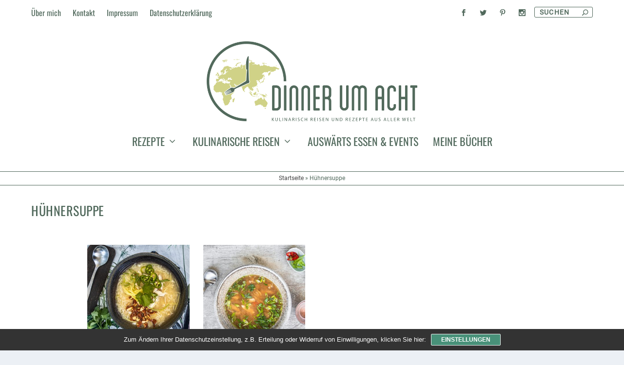

--- FILE ---
content_type: text/html; charset=UTF-8
request_url: https://www.dinnerumacht.de/tag/huehnersuppe/
body_size: 31685
content:
<!DOCTYPE html>
<!--[if IE 6]>
<html id="ie6" lang="de">
<![endif]-->
<!--[if IE 7]>
<html id="ie7" lang="de">
<![endif]-->
<!--[if IE 8]>
<html id="ie8" lang="de">
<![endif]-->
<!--[if !(IE 6) | !(IE 7) | !(IE 8)  ]><!-->
<html lang="de">
<!--<![endif]-->
<head>
	<meta charset="UTF-8" />
			
	<meta http-equiv="X-UA-Compatible" content="IE=edge">
	<link rel="pingback" href="https://www.dinnerumacht.de/xmlrpc.php" />

		<!--[if lt IE 9]>
	<script src="https://www.dinnerumacht.de/wp-content/themes/Extra/scripts/ext/html5.js" type="text/javascript"></script>
	<![endif]-->

	<script type="text/javascript">
		document.documentElement.className = 'js';
	</script>

	<meta name='robots' content='index, follow, max-image-preview:large, max-snippet:-1, max-video-preview:-1' />
<script type="text/javascript">
			let jqueryParams=[],jQuery=function(r){return jqueryParams=[...jqueryParams,r],jQuery},$=function(r){return jqueryParams=[...jqueryParams,r],$};window.jQuery=jQuery,window.$=jQuery;let customHeadScripts=!1;jQuery.fn=jQuery.prototype={},$.fn=jQuery.prototype={},jQuery.noConflict=function(r){if(window.jQuery)return jQuery=window.jQuery,$=window.jQuery,customHeadScripts=!0,jQuery.noConflict},jQuery.ready=function(r){jqueryParams=[...jqueryParams,r]},$.ready=function(r){jqueryParams=[...jqueryParams,r]},jQuery.load=function(r){jqueryParams=[...jqueryParams,r]},$.load=function(r){jqueryParams=[...jqueryParams,r]},jQuery.fn.ready=function(r){jqueryParams=[...jqueryParams,r]},$.fn.ready=function(r){jqueryParams=[...jqueryParams,r]};</script>
	<!-- This site is optimized with the Yoast SEO plugin v26.7 - https://yoast.com/wordpress/plugins/seo/ -->
	<title>Hühnersuppe Archive - Dinner um Acht</title>
	<link rel="canonical" href="https://www.dinnerumacht.de/tag/huehnersuppe/" />
	<meta property="og:locale" content="de_DE" />
	<meta property="og:type" content="article" />
	<meta property="og:title" content="Hühnersuppe Archive - Dinner um Acht" />
	<meta property="og:url" content="https://www.dinnerumacht.de/tag/huehnersuppe/" />
	<meta property="og:site_name" content="Dinner um Acht" />
	<meta name="twitter:card" content="summary_large_image" />
	<meta name="twitter:site" content="@dinnerumacht" />
	<script type="application/ld+json" class="yoast-schema-graph">{"@context":"https://schema.org","@graph":[{"@type":"CollectionPage","@id":"https://www.dinnerumacht.de/tag/huehnersuppe/","url":"https://www.dinnerumacht.de/tag/huehnersuppe/","name":"Hühnersuppe Archive - Dinner um Acht","isPartOf":{"@id":"https://www.dinnerumacht.de/#website"},"primaryImageOfPage":{"@id":"https://www.dinnerumacht.de/tag/huehnersuppe/#primaryimage"},"image":{"@id":"https://www.dinnerumacht.de/tag/huehnersuppe/#primaryimage"},"thumbnailUrl":"https://www.dinnerumacht.de/wp-content/uploads/2025/05/Chicken-Rice-Soup-2-von-7.jpg","breadcrumb":{"@id":"https://www.dinnerumacht.de/tag/huehnersuppe/#breadcrumb"},"inLanguage":"de"},{"@type":"ImageObject","inLanguage":"de","@id":"https://www.dinnerumacht.de/tag/huehnersuppe/#primaryimage","url":"https://www.dinnerumacht.de/wp-content/uploads/2025/05/Chicken-Rice-Soup-2-von-7.jpg","contentUrl":"https://www.dinnerumacht.de/wp-content/uploads/2025/05/Chicken-Rice-Soup-2-von-7.jpg","width":1059,"height":706},{"@type":"BreadcrumbList","@id":"https://www.dinnerumacht.de/tag/huehnersuppe/#breadcrumb","itemListElement":[{"@type":"ListItem","position":1,"name":"Startseite","item":"https://www.dinnerumacht.de/"},{"@type":"ListItem","position":2,"name":"Hühnersuppe"}]},{"@type":"WebSite","@id":"https://www.dinnerumacht.de/#website","url":"https://www.dinnerumacht.de/","name":"Dinner um Acht","description":"Kulinarisch Reisen und Rezepte aus aller Welt","potentialAction":[{"@type":"SearchAction","target":{"@type":"EntryPoint","urlTemplate":"https://www.dinnerumacht.de/?s={search_term_string}"},"query-input":{"@type":"PropertyValueSpecification","valueRequired":true,"valueName":"search_term_string"}}],"inLanguage":"de"}]}</script>
	<!-- / Yoast SEO plugin. -->


<link rel='dns-prefetch' href='//www.googletagmanager.com' />
<link rel="alternate" type="application/rss+xml" title="Dinner um Acht &raquo; Feed" href="https://www.dinnerumacht.de/feed/" />
<link rel="alternate" type="application/rss+xml" title="Dinner um Acht &raquo; Kommentar-Feed" href="https://www.dinnerumacht.de/comments/feed/" />
<script type="text/javascript" id="wpp-js" src="https://www.dinnerumacht.de/wp-content/plugins/wordpress-popular-posts/assets/js/wpp.min.js?ver=7.3.6" data-sampling="0" data-sampling-rate="100" data-api-url="https://www.dinnerumacht.de/wp-json/wordpress-popular-posts" data-post-id="0" data-token="0297a4ab84" data-lang="0" data-debug="0"></script>
<link rel="alternate" type="application/rss+xml" title="Dinner um Acht &raquo; Hühnersuppe Schlagwort-Feed" href="https://www.dinnerumacht.de/tag/huehnersuppe/feed/" />
<meta content="Extra Child v.2.0.43.1507141179" name="generator"/><link rel='stylesheet' id='sbi_styles-css' href='https://www.dinnerumacht.de/wp-content/plugins/instagram-feed/css/sbi-styles.min.css?ver=6.10.0' type='text/css' media='all' />
<link rel='stylesheet' id='toc-screen-css' href='https://www.dinnerumacht.de/wp-content/plugins/table-of-contents-plus/screen.min.css?ver=2411.1' type='text/css' media='all' />
<link rel='stylesheet' id='wordpress-popular-posts-css-css' href='https://www.dinnerumacht.de/wp-content/plugins/wordpress-popular-posts/assets/css/wpp.css?ver=7.3.6' type='text/css' media='all' />
<link rel='stylesheet' id='extra-style-parent-css' href='https://www.dinnerumacht.de/wp-content/themes/Extra/style.min.css?ver=4.27.5' type='text/css' media='all' />
<style id='extra-dynamic-critical-inline-css' type='text/css'>
@font-face{font-family:ETmodules;font-display:block;src:url(//www.dinnerumacht.de/wp-content/themes/Extra/core/admin/fonts/modules/all/modules.eot);src:url(//www.dinnerumacht.de/wp-content/themes/Extra/core/admin/fonts/modules/all/modules.eot?#iefix) format("embedded-opentype"),url(//www.dinnerumacht.de/wp-content/themes/Extra/core/admin/fonts/modules/all/modules.woff) format("woff"),url(//www.dinnerumacht.de/wp-content/themes/Extra/core/admin/fonts/modules/all/modules.ttf) format("truetype"),url(//www.dinnerumacht.de/wp-content/themes/Extra/core/admin/fonts/modules/all/modules.svg#ETmodules) format("svg");font-weight:400;font-style:normal}
.et_audio_content,.et_link_content,.et_quote_content{background-color:#2ea3f2}.et_pb_post .et-pb-controllers a{margin-bottom:10px}.format-gallery .et-pb-controllers{bottom:0}.et_pb_blog_grid .et_audio_content{margin-bottom:19px}.et_pb_row .et_pb_blog_grid .et_pb_post .et_pb_slide{min-height:180px}.et_audio_content .wp-block-audio{margin:0;padding:0}.et_audio_content h2{line-height:44px}.et_pb_column_1_2 .et_audio_content h2,.et_pb_column_1_3 .et_audio_content h2,.et_pb_column_1_4 .et_audio_content h2,.et_pb_column_1_5 .et_audio_content h2,.et_pb_column_1_6 .et_audio_content h2,.et_pb_column_2_5 .et_audio_content h2,.et_pb_column_3_5 .et_audio_content h2,.et_pb_column_3_8 .et_audio_content h2{margin-bottom:9px;margin-top:0}.et_pb_column_1_2 .et_audio_content,.et_pb_column_3_5 .et_audio_content{padding:35px 40px}.et_pb_column_1_2 .et_audio_content h2,.et_pb_column_3_5 .et_audio_content h2{line-height:32px}.et_pb_column_1_3 .et_audio_content,.et_pb_column_1_4 .et_audio_content,.et_pb_column_1_5 .et_audio_content,.et_pb_column_1_6 .et_audio_content,.et_pb_column_2_5 .et_audio_content,.et_pb_column_3_8 .et_audio_content{padding:35px 20px}.et_pb_column_1_3 .et_audio_content h2,.et_pb_column_1_4 .et_audio_content h2,.et_pb_column_1_5 .et_audio_content h2,.et_pb_column_1_6 .et_audio_content h2,.et_pb_column_2_5 .et_audio_content h2,.et_pb_column_3_8 .et_audio_content h2{font-size:18px;line-height:26px}article.et_pb_has_overlay .et_pb_blog_image_container{position:relative}.et_pb_post>.et_main_video_container{position:relative;margin-bottom:30px}.et_pb_post .et_pb_video_overlay .et_pb_video_play{color:#fff}.et_pb_post .et_pb_video_overlay_hover:hover{background:rgba(0,0,0,.6)}.et_audio_content,.et_link_content,.et_quote_content{text-align:center;word-wrap:break-word;position:relative;padding:50px 60px}.et_audio_content h2,.et_link_content a.et_link_main_url,.et_link_content h2,.et_quote_content blockquote cite,.et_quote_content blockquote p{color:#fff!important}.et_quote_main_link{position:absolute;text-indent:-9999px;width:100%;height:100%;display:block;top:0;left:0}.et_quote_content blockquote{padding:0;margin:0;border:none}.et_audio_content h2,.et_link_content h2,.et_quote_content blockquote p{margin-top:0}.et_audio_content h2{margin-bottom:20px}.et_audio_content h2,.et_link_content h2,.et_quote_content blockquote p{line-height:44px}.et_link_content a.et_link_main_url,.et_quote_content blockquote cite{font-size:18px;font-weight:200}.et_quote_content blockquote cite{font-style:normal}.et_pb_column_2_3 .et_quote_content{padding:50px 42px 45px}.et_pb_column_2_3 .et_audio_content,.et_pb_column_2_3 .et_link_content{padding:40px 40px 45px}.et_pb_column_1_2 .et_audio_content,.et_pb_column_1_2 .et_link_content,.et_pb_column_1_2 .et_quote_content,.et_pb_column_3_5 .et_audio_content,.et_pb_column_3_5 .et_link_content,.et_pb_column_3_5 .et_quote_content{padding:35px 40px}.et_pb_column_1_2 .et_quote_content blockquote p,.et_pb_column_3_5 .et_quote_content blockquote p{font-size:26px;line-height:32px}.et_pb_column_1_2 .et_audio_content h2,.et_pb_column_1_2 .et_link_content h2,.et_pb_column_3_5 .et_audio_content h2,.et_pb_column_3_5 .et_link_content h2{line-height:32px}.et_pb_column_1_2 .et_link_content a.et_link_main_url,.et_pb_column_1_2 .et_quote_content blockquote cite,.et_pb_column_3_5 .et_link_content a.et_link_main_url,.et_pb_column_3_5 .et_quote_content blockquote cite{font-size:14px}.et_pb_column_1_3 .et_quote_content,.et_pb_column_1_4 .et_quote_content,.et_pb_column_1_5 .et_quote_content,.et_pb_column_1_6 .et_quote_content,.et_pb_column_2_5 .et_quote_content,.et_pb_column_3_8 .et_quote_content{padding:35px 30px 32px}.et_pb_column_1_3 .et_audio_content,.et_pb_column_1_3 .et_link_content,.et_pb_column_1_4 .et_audio_content,.et_pb_column_1_4 .et_link_content,.et_pb_column_1_5 .et_audio_content,.et_pb_column_1_5 .et_link_content,.et_pb_column_1_6 .et_audio_content,.et_pb_column_1_6 .et_link_content,.et_pb_column_2_5 .et_audio_content,.et_pb_column_2_5 .et_link_content,.et_pb_column_3_8 .et_audio_content,.et_pb_column_3_8 .et_link_content{padding:35px 20px}.et_pb_column_1_3 .et_audio_content h2,.et_pb_column_1_3 .et_link_content h2,.et_pb_column_1_3 .et_quote_content blockquote p,.et_pb_column_1_4 .et_audio_content h2,.et_pb_column_1_4 .et_link_content h2,.et_pb_column_1_4 .et_quote_content blockquote p,.et_pb_column_1_5 .et_audio_content h2,.et_pb_column_1_5 .et_link_content h2,.et_pb_column_1_5 .et_quote_content blockquote p,.et_pb_column_1_6 .et_audio_content h2,.et_pb_column_1_6 .et_link_content h2,.et_pb_column_1_6 .et_quote_content blockquote p,.et_pb_column_2_5 .et_audio_content h2,.et_pb_column_2_5 .et_link_content h2,.et_pb_column_2_5 .et_quote_content blockquote p,.et_pb_column_3_8 .et_audio_content h2,.et_pb_column_3_8 .et_link_content h2,.et_pb_column_3_8 .et_quote_content blockquote p{font-size:18px;line-height:26px}.et_pb_column_1_3 .et_link_content a.et_link_main_url,.et_pb_column_1_3 .et_quote_content blockquote cite,.et_pb_column_1_4 .et_link_content a.et_link_main_url,.et_pb_column_1_4 .et_quote_content blockquote cite,.et_pb_column_1_5 .et_link_content a.et_link_main_url,.et_pb_column_1_5 .et_quote_content blockquote cite,.et_pb_column_1_6 .et_link_content a.et_link_main_url,.et_pb_column_1_6 .et_quote_content blockquote cite,.et_pb_column_2_5 .et_link_content a.et_link_main_url,.et_pb_column_2_5 .et_quote_content blockquote cite,.et_pb_column_3_8 .et_link_content a.et_link_main_url,.et_pb_column_3_8 .et_quote_content blockquote cite{font-size:14px}.et_pb_post .et_pb_gallery_post_type .et_pb_slide{min-height:500px;background-size:cover!important;background-position:top}.format-gallery .et_pb_slider.gallery-not-found .et_pb_slide{box-shadow:inset 0 0 10px rgba(0,0,0,.1)}.format-gallery .et_pb_slider:hover .et-pb-arrow-prev{left:0}.format-gallery .et_pb_slider:hover .et-pb-arrow-next{right:0}.et_pb_post>.et_pb_slider{margin-bottom:30px}.et_pb_column_3_4 .et_pb_post .et_pb_slide{min-height:442px}.et_pb_column_2_3 .et_pb_post .et_pb_slide{min-height:390px}.et_pb_column_1_2 .et_pb_post .et_pb_slide,.et_pb_column_3_5 .et_pb_post .et_pb_slide{min-height:284px}.et_pb_column_1_3 .et_pb_post .et_pb_slide,.et_pb_column_2_5 .et_pb_post .et_pb_slide,.et_pb_column_3_8 .et_pb_post .et_pb_slide{min-height:180px}.et_pb_column_1_4 .et_pb_post .et_pb_slide,.et_pb_column_1_5 .et_pb_post .et_pb_slide,.et_pb_column_1_6 .et_pb_post .et_pb_slide{min-height:125px}.et_pb_portfolio.et_pb_section_parallax .pagination,.et_pb_portfolio.et_pb_section_video .pagination,.et_pb_portfolio_grid.et_pb_section_parallax .pagination,.et_pb_portfolio_grid.et_pb_section_video .pagination{position:relative}.et_pb_bg_layout_light .et_pb_post .post-meta,.et_pb_bg_layout_light .et_pb_post .post-meta a,.et_pb_bg_layout_light .et_pb_post p{color:#666}.et_pb_bg_layout_dark .et_pb_post .post-meta,.et_pb_bg_layout_dark .et_pb_post .post-meta a,.et_pb_bg_layout_dark .et_pb_post p{color:inherit}.et_pb_text_color_dark .et_audio_content h2,.et_pb_text_color_dark .et_link_content a.et_link_main_url,.et_pb_text_color_dark .et_link_content h2,.et_pb_text_color_dark .et_quote_content blockquote cite,.et_pb_text_color_dark .et_quote_content blockquote p{color:#666!important}.et_pb_text_color_dark.et_audio_content h2,.et_pb_text_color_dark.et_link_content a.et_link_main_url,.et_pb_text_color_dark.et_link_content h2,.et_pb_text_color_dark.et_quote_content blockquote cite,.et_pb_text_color_dark.et_quote_content blockquote p{color:#bbb!important}.et_pb_text_color_dark.et_audio_content,.et_pb_text_color_dark.et_link_content,.et_pb_text_color_dark.et_quote_content{background-color:#e8e8e8}@media (min-width:981px) and (max-width:1100px){.et_quote_content{padding:50px 70px 45px}.et_pb_column_2_3 .et_quote_content{padding:50px 50px 45px}.et_pb_column_1_2 .et_quote_content,.et_pb_column_3_5 .et_quote_content{padding:35px 47px 30px}.et_pb_column_1_3 .et_quote_content,.et_pb_column_1_4 .et_quote_content,.et_pb_column_1_5 .et_quote_content,.et_pb_column_1_6 .et_quote_content,.et_pb_column_2_5 .et_quote_content,.et_pb_column_3_8 .et_quote_content{padding:35px 25px 32px}.et_pb_column_4_4 .et_pb_post .et_pb_slide{min-height:534px}.et_pb_column_3_4 .et_pb_post .et_pb_slide{min-height:392px}.et_pb_column_2_3 .et_pb_post .et_pb_slide{min-height:345px}.et_pb_column_1_2 .et_pb_post .et_pb_slide,.et_pb_column_3_5 .et_pb_post .et_pb_slide{min-height:250px}.et_pb_column_1_3 .et_pb_post .et_pb_slide,.et_pb_column_2_5 .et_pb_post .et_pb_slide,.et_pb_column_3_8 .et_pb_post .et_pb_slide{min-height:155px}.et_pb_column_1_4 .et_pb_post .et_pb_slide,.et_pb_column_1_5 .et_pb_post .et_pb_slide,.et_pb_column_1_6 .et_pb_post .et_pb_slide{min-height:108px}}@media (max-width:980px){.et_pb_bg_layout_dark_tablet .et_audio_content h2{color:#fff!important}.et_pb_text_color_dark_tablet.et_audio_content h2{color:#bbb!important}.et_pb_text_color_dark_tablet.et_audio_content{background-color:#e8e8e8}.et_pb_bg_layout_dark_tablet .et_audio_content h2,.et_pb_bg_layout_dark_tablet .et_link_content a.et_link_main_url,.et_pb_bg_layout_dark_tablet .et_link_content h2,.et_pb_bg_layout_dark_tablet .et_quote_content blockquote cite,.et_pb_bg_layout_dark_tablet .et_quote_content blockquote p{color:#fff!important}.et_pb_text_color_dark_tablet .et_audio_content h2,.et_pb_text_color_dark_tablet .et_link_content a.et_link_main_url,.et_pb_text_color_dark_tablet .et_link_content h2,.et_pb_text_color_dark_tablet .et_quote_content blockquote cite,.et_pb_text_color_dark_tablet .et_quote_content blockquote p{color:#666!important}.et_pb_text_color_dark_tablet.et_audio_content h2,.et_pb_text_color_dark_tablet.et_link_content a.et_link_main_url,.et_pb_text_color_dark_tablet.et_link_content h2,.et_pb_text_color_dark_tablet.et_quote_content blockquote cite,.et_pb_text_color_dark_tablet.et_quote_content blockquote p{color:#bbb!important}.et_pb_text_color_dark_tablet.et_audio_content,.et_pb_text_color_dark_tablet.et_link_content,.et_pb_text_color_dark_tablet.et_quote_content{background-color:#e8e8e8}}@media (min-width:768px) and (max-width:980px){.et_audio_content h2{font-size:26px!important;line-height:44px!important;margin-bottom:24px!important}.et_pb_post>.et_pb_gallery_post_type>.et_pb_slides>.et_pb_slide{min-height:384px!important}.et_quote_content{padding:50px 43px 45px!important}.et_quote_content blockquote p{font-size:26px!important;line-height:44px!important}.et_quote_content blockquote cite{font-size:18px!important}.et_link_content{padding:40px 40px 45px}.et_link_content h2{font-size:26px!important;line-height:44px!important}.et_link_content a.et_link_main_url{font-size:18px!important}}@media (max-width:767px){.et_audio_content h2,.et_link_content h2,.et_quote_content,.et_quote_content blockquote p{font-size:20px!important;line-height:26px!important}.et_audio_content,.et_link_content{padding:35px 20px!important}.et_audio_content h2{margin-bottom:9px!important}.et_pb_bg_layout_dark_phone .et_audio_content h2{color:#fff!important}.et_pb_text_color_dark_phone.et_audio_content{background-color:#e8e8e8}.et_link_content a.et_link_main_url,.et_quote_content blockquote cite{font-size:14px!important}.format-gallery .et-pb-controllers{height:auto}.et_pb_post>.et_pb_gallery_post_type>.et_pb_slides>.et_pb_slide{min-height:222px!important}.et_pb_bg_layout_dark_phone .et_audio_content h2,.et_pb_bg_layout_dark_phone .et_link_content a.et_link_main_url,.et_pb_bg_layout_dark_phone .et_link_content h2,.et_pb_bg_layout_dark_phone .et_quote_content blockquote cite,.et_pb_bg_layout_dark_phone .et_quote_content blockquote p{color:#fff!important}.et_pb_text_color_dark_phone .et_audio_content h2,.et_pb_text_color_dark_phone .et_link_content a.et_link_main_url,.et_pb_text_color_dark_phone .et_link_content h2,.et_pb_text_color_dark_phone .et_quote_content blockquote cite,.et_pb_text_color_dark_phone .et_quote_content blockquote p{color:#666!important}.et_pb_text_color_dark_phone.et_audio_content h2,.et_pb_text_color_dark_phone.et_link_content a.et_link_main_url,.et_pb_text_color_dark_phone.et_link_content h2,.et_pb_text_color_dark_phone.et_quote_content blockquote cite,.et_pb_text_color_dark_phone.et_quote_content blockquote p{color:#bbb!important}.et_pb_text_color_dark_phone.et_audio_content,.et_pb_text_color_dark_phone.et_link_content,.et_pb_text_color_dark_phone.et_quote_content{background-color:#e8e8e8}}@media (max-width:479px){.et_pb_column_1_2 .et_pb_carousel_item .et_pb_video_play,.et_pb_column_1_3 .et_pb_carousel_item .et_pb_video_play,.et_pb_column_2_3 .et_pb_carousel_item .et_pb_video_play,.et_pb_column_2_5 .et_pb_carousel_item .et_pb_video_play,.et_pb_column_3_5 .et_pb_carousel_item .et_pb_video_play,.et_pb_column_3_8 .et_pb_carousel_item .et_pb_video_play{font-size:1.5rem;line-height:1.5rem;margin-left:-.75rem;margin-top:-.75rem}.et_audio_content,.et_quote_content{padding:35px 20px!important}.et_pb_post>.et_pb_gallery_post_type>.et_pb_slides>.et_pb_slide{min-height:156px!important}}.et_full_width_page .et_gallery_item{float:left;width:20.875%;margin:0 5.5% 5.5% 0}.et_full_width_page .et_gallery_item:nth-child(3n){margin-right:5.5%}.et_full_width_page .et_gallery_item:nth-child(3n+1){clear:none}.et_full_width_page .et_gallery_item:nth-child(4n){margin-right:0}.et_full_width_page .et_gallery_item:nth-child(4n+1){clear:both}
.et_pb_slider{position:relative;overflow:hidden}.et_pb_slide{padding:0 6%;background-size:cover;background-position:50%;background-repeat:no-repeat}.et_pb_slider .et_pb_slide{display:none;float:left;margin-right:-100%;position:relative;width:100%;text-align:center;list-style:none!important;background-position:50%;background-size:100%;background-size:cover}.et_pb_slider .et_pb_slide:first-child{display:list-item}.et-pb-controllers{position:absolute;bottom:20px;left:0;width:100%;text-align:center;z-index:10}.et-pb-controllers a{display:inline-block;background-color:hsla(0,0%,100%,.5);text-indent:-9999px;border-radius:7px;width:7px;height:7px;margin-right:10px;padding:0;opacity:.5}.et-pb-controllers .et-pb-active-control{opacity:1}.et-pb-controllers a:last-child{margin-right:0}.et-pb-controllers .et-pb-active-control{background-color:#fff}.et_pb_slides .et_pb_temp_slide{display:block}.et_pb_slides:after{content:"";display:block;clear:both;visibility:hidden;line-height:0;height:0;width:0}@media (max-width:980px){.et_pb_bg_layout_light_tablet .et-pb-controllers .et-pb-active-control{background-color:#333}.et_pb_bg_layout_light_tablet .et-pb-controllers a{background-color:rgba(0,0,0,.3)}.et_pb_bg_layout_light_tablet .et_pb_slide_content{color:#333}.et_pb_bg_layout_dark_tablet .et_pb_slide_description{text-shadow:0 1px 3px rgba(0,0,0,.3)}.et_pb_bg_layout_dark_tablet .et_pb_slide_content{color:#fff}.et_pb_bg_layout_dark_tablet .et-pb-controllers .et-pb-active-control{background-color:#fff}.et_pb_bg_layout_dark_tablet .et-pb-controllers a{background-color:hsla(0,0%,100%,.5)}}@media (max-width:767px){.et-pb-controllers{position:absolute;bottom:5%;left:0;width:100%;text-align:center;z-index:10;height:14px}.et_transparent_nav .et_pb_section:first-child .et-pb-controllers{bottom:18px}.et_pb_bg_layout_light_phone.et_pb_slider_with_overlay .et_pb_slide_overlay_container,.et_pb_bg_layout_light_phone.et_pb_slider_with_text_overlay .et_pb_text_overlay_wrapper{background-color:hsla(0,0%,100%,.9)}.et_pb_bg_layout_light_phone .et-pb-controllers .et-pb-active-control{background-color:#333}.et_pb_bg_layout_dark_phone.et_pb_slider_with_overlay .et_pb_slide_overlay_container,.et_pb_bg_layout_dark_phone.et_pb_slider_with_text_overlay .et_pb_text_overlay_wrapper,.et_pb_bg_layout_light_phone .et-pb-controllers a{background-color:rgba(0,0,0,.3)}.et_pb_bg_layout_dark_phone .et-pb-controllers .et-pb-active-control{background-color:#fff}.et_pb_bg_layout_dark_phone .et-pb-controllers a{background-color:hsla(0,0%,100%,.5)}}.et_mobile_device .et_pb_slider_parallax .et_pb_slide,.et_mobile_device .et_pb_slides .et_parallax_bg.et_pb_parallax_css{background-attachment:scroll}
.et-pb-arrow-next,.et-pb-arrow-prev{position:absolute;top:50%;z-index:100;font-size:48px;color:#fff;margin-top:-24px;transition:all .2s ease-in-out;opacity:0}.et_pb_bg_layout_light .et-pb-arrow-next,.et_pb_bg_layout_light .et-pb-arrow-prev{color:#333}.et_pb_slider:hover .et-pb-arrow-prev{left:22px;opacity:1}.et_pb_slider:hover .et-pb-arrow-next{right:22px;opacity:1}.et_pb_bg_layout_light .et-pb-controllers .et-pb-active-control{background-color:#333}.et_pb_bg_layout_light .et-pb-controllers a{background-color:rgba(0,0,0,.3)}.et-pb-arrow-next:hover,.et-pb-arrow-prev:hover{text-decoration:none}.et-pb-arrow-next span,.et-pb-arrow-prev span{display:none}.et-pb-arrow-prev{left:-22px}.et-pb-arrow-next{right:-22px}.et-pb-arrow-prev:before{content:"4"}.et-pb-arrow-next:before{content:"5"}.format-gallery .et-pb-arrow-next,.format-gallery .et-pb-arrow-prev{color:#fff}.et_pb_column_1_3 .et_pb_slider:hover .et-pb-arrow-prev,.et_pb_column_1_4 .et_pb_slider:hover .et-pb-arrow-prev,.et_pb_column_1_5 .et_pb_slider:hover .et-pb-arrow-prev,.et_pb_column_1_6 .et_pb_slider:hover .et-pb-arrow-prev,.et_pb_column_2_5 .et_pb_slider:hover .et-pb-arrow-prev{left:0}.et_pb_column_1_3 .et_pb_slider:hover .et-pb-arrow-next,.et_pb_column_1_4 .et_pb_slider:hover .et-pb-arrow-prev,.et_pb_column_1_5 .et_pb_slider:hover .et-pb-arrow-prev,.et_pb_column_1_6 .et_pb_slider:hover .et-pb-arrow-prev,.et_pb_column_2_5 .et_pb_slider:hover .et-pb-arrow-next{right:0}.et_pb_column_1_4 .et_pb_slider .et_pb_slide,.et_pb_column_1_5 .et_pb_slider .et_pb_slide,.et_pb_column_1_6 .et_pb_slider .et_pb_slide{min-height:170px}.et_pb_column_1_4 .et_pb_slider:hover .et-pb-arrow-next,.et_pb_column_1_5 .et_pb_slider:hover .et-pb-arrow-next,.et_pb_column_1_6 .et_pb_slider:hover .et-pb-arrow-next{right:0}@media (max-width:980px){.et_pb_bg_layout_light_tablet .et-pb-arrow-next,.et_pb_bg_layout_light_tablet .et-pb-arrow-prev{color:#333}.et_pb_bg_layout_dark_tablet .et-pb-arrow-next,.et_pb_bg_layout_dark_tablet .et-pb-arrow-prev{color:#fff}}@media (max-width:767px){.et_pb_slider:hover .et-pb-arrow-prev{left:0;opacity:1}.et_pb_slider:hover .et-pb-arrow-next{right:0;opacity:1}.et_pb_bg_layout_light_phone .et-pb-arrow-next,.et_pb_bg_layout_light_phone .et-pb-arrow-prev{color:#333}.et_pb_bg_layout_dark_phone .et-pb-arrow-next,.et_pb_bg_layout_dark_phone .et-pb-arrow-prev{color:#fff}}.et_mobile_device .et-pb-arrow-prev{left:22px;opacity:1}.et_mobile_device .et-pb-arrow-next{right:22px;opacity:1}@media (max-width:767px){.et_mobile_device .et-pb-arrow-prev{left:0;opacity:1}.et_mobile_device .et-pb-arrow-next{right:0;opacity:1}}
.et_overlay{z-index:-1;position:absolute;top:0;left:0;display:block;width:100%;height:100%;background:hsla(0,0%,100%,.9);opacity:0;pointer-events:none;transition:all .3s;border:1px solid #e5e5e5;box-sizing:border-box;-webkit-backface-visibility:hidden;backface-visibility:hidden;-webkit-font-smoothing:antialiased}.et_overlay:before{color:#2ea3f2;content:"\E050";position:absolute;top:50%;left:50%;transform:translate(-50%,-50%);font-size:32px;transition:all .4s}.et_portfolio_image,.et_shop_image{position:relative;display:block}.et_pb_has_overlay:not(.et_pb_image):hover .et_overlay,.et_portfolio_image:hover .et_overlay,.et_shop_image:hover .et_overlay{z-index:3;opacity:1}#ie7 .et_overlay,#ie8 .et_overlay{display:none}.et_pb_module.et_pb_has_overlay{position:relative}.et_pb_module.et_pb_has_overlay .et_overlay,article.et_pb_has_overlay{border:none}
.et_pb_blog_grid .et_audio_container .mejs-container .mejs-controls .mejs-time span{font-size:14px}.et_audio_container .mejs-container{width:auto!important;min-width:unset!important;height:auto!important}.et_audio_container .mejs-container,.et_audio_container .mejs-container .mejs-controls,.et_audio_container .mejs-embed,.et_audio_container .mejs-embed body{background:none;height:auto}.et_audio_container .mejs-controls .mejs-time-rail .mejs-time-loaded,.et_audio_container .mejs-time.mejs-currenttime-container{display:none!important}.et_audio_container .mejs-time{display:block!important;padding:0;margin-left:10px;margin-right:90px;line-height:inherit}.et_audio_container .mejs-android .mejs-time,.et_audio_container .mejs-ios .mejs-time,.et_audio_container .mejs-ipad .mejs-time,.et_audio_container .mejs-iphone .mejs-time{margin-right:0}.et_audio_container .mejs-controls .mejs-horizontal-volume-slider .mejs-horizontal-volume-total,.et_audio_container .mejs-controls .mejs-time-rail .mejs-time-total{background:hsla(0,0%,100%,.5);border-radius:5px;height:4px;margin:8px 0 0;top:0;right:0;left:auto}.et_audio_container .mejs-controls>div{height:20px!important}.et_audio_container .mejs-controls div.mejs-time-rail{padding-top:0;position:relative;display:block!important;margin-left:42px;margin-right:0}.et_audio_container span.mejs-time-total.mejs-time-slider{display:block!important;position:relative!important;max-width:100%;min-width:unset!important}.et_audio_container .mejs-button.mejs-volume-button{width:auto;height:auto;margin-left:auto;position:absolute;right:59px;bottom:-2px}.et_audio_container .mejs-controls .mejs-horizontal-volume-slider .mejs-horizontal-volume-current,.et_audio_container .mejs-controls .mejs-time-rail .mejs-time-current{background:#fff;height:4px;border-radius:5px}.et_audio_container .mejs-controls .mejs-horizontal-volume-slider .mejs-horizontal-volume-handle,.et_audio_container .mejs-controls .mejs-time-rail .mejs-time-handle{display:block;border:none;width:10px}.et_audio_container .mejs-time-rail .mejs-time-handle-content{border-radius:100%;transform:scale(1)}.et_pb_text_color_dark .et_audio_container .mejs-time-rail .mejs-time-handle-content{border-color:#666}.et_audio_container .mejs-time-rail .mejs-time-hovered{height:4px}.et_audio_container .mejs-controls .mejs-horizontal-volume-slider .mejs-horizontal-volume-handle{background:#fff;border-radius:5px;height:10px;position:absolute;top:-3px}.et_audio_container .mejs-container .mejs-controls .mejs-time span{font-size:18px}.et_audio_container .mejs-controls a.mejs-horizontal-volume-slider{display:block!important;height:19px;margin-left:5px;position:absolute;right:0;bottom:0}.et_audio_container .mejs-controls div.mejs-horizontal-volume-slider{height:4px}.et_audio_container .mejs-playpause-button button,.et_audio_container .mejs-volume-button button{background:none!important;margin:0!important;width:auto!important;height:auto!important;position:relative!important;z-index:99}.et_audio_container .mejs-playpause-button button:before{content:"E"!important;font-size:32px;left:0;top:-8px}.et_audio_container .mejs-playpause-button button:before,.et_audio_container .mejs-volume-button button:before{color:#fff}.et_audio_container .mejs-playpause-button{margin-top:-7px!important;width:auto!important;height:auto!important;position:absolute}.et_audio_container .mejs-controls .mejs-button button:focus{outline:none}.et_audio_container .mejs-playpause-button.mejs-pause button:before{content:"`"!important}.et_audio_container .mejs-volume-button button:before{content:"\E068";font-size:18px}.et_pb_text_color_dark .et_audio_container .mejs-controls .mejs-horizontal-volume-slider .mejs-horizontal-volume-total,.et_pb_text_color_dark .et_audio_container .mejs-controls .mejs-time-rail .mejs-time-total{background:hsla(0,0%,60%,.5)}.et_pb_text_color_dark .et_audio_container .mejs-controls .mejs-horizontal-volume-slider .mejs-horizontal-volume-current,.et_pb_text_color_dark .et_audio_container .mejs-controls .mejs-time-rail .mejs-time-current{background:#999}.et_pb_text_color_dark .et_audio_container .mejs-playpause-button button:before,.et_pb_text_color_dark .et_audio_container .mejs-volume-button button:before{color:#666}.et_pb_text_color_dark .et_audio_container .mejs-controls .mejs-horizontal-volume-slider .mejs-horizontal-volume-handle,.et_pb_text_color_dark .mejs-controls .mejs-time-rail .mejs-time-handle{background:#666}.et_pb_text_color_dark .mejs-container .mejs-controls .mejs-time span{color:#999}.et_pb_column_1_3 .et_audio_container .mejs-container .mejs-controls .mejs-time span,.et_pb_column_1_4 .et_audio_container .mejs-container .mejs-controls .mejs-time span,.et_pb_column_1_5 .et_audio_container .mejs-container .mejs-controls .mejs-time span,.et_pb_column_1_6 .et_audio_container .mejs-container .mejs-controls .mejs-time span,.et_pb_column_2_5 .et_audio_container .mejs-container .mejs-controls .mejs-time span,.et_pb_column_3_8 .et_audio_container .mejs-container .mejs-controls .mejs-time span{font-size:14px}.et_audio_container .mejs-container .mejs-controls{padding:0;flex-wrap:wrap;min-width:unset!important;position:relative}@media (max-width:980px){.et_pb_column_1_3 .et_audio_container .mejs-container .mejs-controls .mejs-time span,.et_pb_column_1_4 .et_audio_container .mejs-container .mejs-controls .mejs-time span,.et_pb_column_1_5 .et_audio_container .mejs-container .mejs-controls .mejs-time span,.et_pb_column_1_6 .et_audio_container .mejs-container .mejs-controls .mejs-time span,.et_pb_column_2_5 .et_audio_container .mejs-container .mejs-controls .mejs-time span,.et_pb_column_3_8 .et_audio_container .mejs-container .mejs-controls .mejs-time span{font-size:18px}.et_pb_bg_layout_dark_tablet .et_audio_container .mejs-controls .mejs-horizontal-volume-slider .mejs-horizontal-volume-total,.et_pb_bg_layout_dark_tablet .et_audio_container .mejs-controls .mejs-time-rail .mejs-time-total{background:hsla(0,0%,100%,.5)}.et_pb_bg_layout_dark_tablet .et_audio_container .mejs-controls .mejs-horizontal-volume-slider .mejs-horizontal-volume-current,.et_pb_bg_layout_dark_tablet .et_audio_container .mejs-controls .mejs-time-rail .mejs-time-current{background:#fff}.et_pb_bg_layout_dark_tablet .et_audio_container .mejs-playpause-button button:before,.et_pb_bg_layout_dark_tablet .et_audio_container .mejs-volume-button button:before{color:#fff}.et_pb_bg_layout_dark_tablet .et_audio_container .mejs-controls .mejs-horizontal-volume-slider .mejs-horizontal-volume-handle,.et_pb_bg_layout_dark_tablet .mejs-controls .mejs-time-rail .mejs-time-handle{background:#fff}.et_pb_bg_layout_dark_tablet .mejs-container .mejs-controls .mejs-time span{color:#fff}.et_pb_text_color_dark_tablet .et_audio_container .mejs-controls .mejs-horizontal-volume-slider .mejs-horizontal-volume-total,.et_pb_text_color_dark_tablet .et_audio_container .mejs-controls .mejs-time-rail .mejs-time-total{background:hsla(0,0%,60%,.5)}.et_pb_text_color_dark_tablet .et_audio_container .mejs-controls .mejs-horizontal-volume-slider .mejs-horizontal-volume-current,.et_pb_text_color_dark_tablet .et_audio_container .mejs-controls .mejs-time-rail .mejs-time-current{background:#999}.et_pb_text_color_dark_tablet .et_audio_container .mejs-playpause-button button:before,.et_pb_text_color_dark_tablet .et_audio_container .mejs-volume-button button:before{color:#666}.et_pb_text_color_dark_tablet .et_audio_container .mejs-controls .mejs-horizontal-volume-slider .mejs-horizontal-volume-handle,.et_pb_text_color_dark_tablet .mejs-controls .mejs-time-rail .mejs-time-handle{background:#666}.et_pb_text_color_dark_tablet .mejs-container .mejs-controls .mejs-time span{color:#999}}@media (max-width:767px){.et_audio_container .mejs-container .mejs-controls .mejs-time span{font-size:14px!important}.et_pb_bg_layout_dark_phone .et_audio_container .mejs-controls .mejs-horizontal-volume-slider .mejs-horizontal-volume-total,.et_pb_bg_layout_dark_phone .et_audio_container .mejs-controls .mejs-time-rail .mejs-time-total{background:hsla(0,0%,100%,.5)}.et_pb_bg_layout_dark_phone .et_audio_container .mejs-controls .mejs-horizontal-volume-slider .mejs-horizontal-volume-current,.et_pb_bg_layout_dark_phone .et_audio_container .mejs-controls .mejs-time-rail .mejs-time-current{background:#fff}.et_pb_bg_layout_dark_phone .et_audio_container .mejs-playpause-button button:before,.et_pb_bg_layout_dark_phone .et_audio_container .mejs-volume-button button:before{color:#fff}.et_pb_bg_layout_dark_phone .et_audio_container .mejs-controls .mejs-horizontal-volume-slider .mejs-horizontal-volume-handle,.et_pb_bg_layout_dark_phone .mejs-controls .mejs-time-rail .mejs-time-handle{background:#fff}.et_pb_bg_layout_dark_phone .mejs-container .mejs-controls .mejs-time span{color:#fff}.et_pb_text_color_dark_phone .et_audio_container .mejs-controls .mejs-horizontal-volume-slider .mejs-horizontal-volume-total,.et_pb_text_color_dark_phone .et_audio_container .mejs-controls .mejs-time-rail .mejs-time-total{background:hsla(0,0%,60%,.5)}.et_pb_text_color_dark_phone .et_audio_container .mejs-controls .mejs-horizontal-volume-slider .mejs-horizontal-volume-current,.et_pb_text_color_dark_phone .et_audio_container .mejs-controls .mejs-time-rail .mejs-time-current{background:#999}.et_pb_text_color_dark_phone .et_audio_container .mejs-playpause-button button:before,.et_pb_text_color_dark_phone .et_audio_container .mejs-volume-button button:before{color:#666}.et_pb_text_color_dark_phone .et_audio_container .mejs-controls .mejs-horizontal-volume-slider .mejs-horizontal-volume-handle,.et_pb_text_color_dark_phone .mejs-controls .mejs-time-rail .mejs-time-handle{background:#666}.et_pb_text_color_dark_phone .mejs-container .mejs-controls .mejs-time span{color:#999}}
.et_pb_video_box{display:block;position:relative;z-index:1;line-height:0}.et_pb_video_box video{width:100%!important;height:auto!important}.et_pb_video_overlay{position:absolute;z-index:10;top:0;left:0;height:100%;width:100%;background-size:cover;background-repeat:no-repeat;background-position:50%;cursor:pointer}.et_pb_video_play:before{font-family:ETmodules;content:"I"}.et_pb_video_play{display:block;position:absolute;z-index:100;color:#fff;left:50%;top:50%}.et_pb_column_1_2 .et_pb_video_play,.et_pb_column_2_3 .et_pb_video_play,.et_pb_column_3_4 .et_pb_video_play,.et_pb_column_3_5 .et_pb_video_play,.et_pb_column_4_4 .et_pb_video_play{font-size:6rem;line-height:6rem;margin-left:-3rem;margin-top:-3rem}.et_pb_column_1_3 .et_pb_video_play,.et_pb_column_1_4 .et_pb_video_play,.et_pb_column_1_5 .et_pb_video_play,.et_pb_column_1_6 .et_pb_video_play,.et_pb_column_2_5 .et_pb_video_play,.et_pb_column_3_8 .et_pb_video_play{font-size:3rem;line-height:3rem;margin-left:-1.5rem;margin-top:-1.5rem}.et_pb_bg_layout_light .et_pb_video_play{color:#333}.et_pb_video_overlay_hover{background:transparent;width:100%;height:100%;position:absolute;z-index:100;transition:all .5s ease-in-out}.et_pb_video .et_pb_video_overlay_hover:hover{background:rgba(0,0,0,.6)}@media (min-width:768px) and (max-width:980px){.et_pb_column_1_3 .et_pb_video_play,.et_pb_column_1_4 .et_pb_video_play,.et_pb_column_1_5 .et_pb_video_play,.et_pb_column_1_6 .et_pb_video_play,.et_pb_column_2_5 .et_pb_video_play,.et_pb_column_3_8 .et_pb_video_play{font-size:6rem;line-height:6rem;margin-left:-3rem;margin-top:-3rem}}@media (max-width:980px){.et_pb_bg_layout_light_tablet .et_pb_video_play{color:#333}}@media (max-width:768px){.et_pb_column_1_2 .et_pb_video_play,.et_pb_column_2_3 .et_pb_video_play,.et_pb_column_3_4 .et_pb_video_play,.et_pb_column_3_5 .et_pb_video_play,.et_pb_column_4_4 .et_pb_video_play{font-size:3rem;line-height:3rem;margin-left:-1.5rem;margin-top:-1.5rem}}@media (max-width:767px){.et_pb_bg_layout_light_phone .et_pb_video_play{color:#333}}
.et_post_gallery{padding:0!important;line-height:1.7!important;list-style:none!important}.et_gallery_item{float:left;width:28.353%;margin:0 7.47% 7.47% 0}.blocks-gallery-item,.et_gallery_item{padding-left:0!important}.blocks-gallery-item:before,.et_gallery_item:before{display:none}.et_gallery_item:nth-child(3n){margin-right:0}.et_gallery_item:nth-child(3n+1){clear:both}
.et_pb_post{margin-bottom:60px;word-wrap:break-word}.et_pb_fullwidth_post_content.et_pb_with_border img,.et_pb_post_content.et_pb_with_border img,.et_pb_with_border .et_pb_post .et_pb_slides,.et_pb_with_border .et_pb_post img:not(.woocommerce-placeholder),.et_pb_with_border.et_pb_posts .et_pb_post,.et_pb_with_border.et_pb_posts_nav span.nav-next a,.et_pb_with_border.et_pb_posts_nav span.nav-previous a{border:0 solid #333}.et_pb_post .entry-content{padding-top:30px}.et_pb_post .entry-featured-image-url{display:block;position:relative;margin-bottom:30px}.et_pb_post .entry-title a,.et_pb_post h2 a{text-decoration:none}.et_pb_post .post-meta{font-size:14px;margin-bottom:6px}.et_pb_post .more,.et_pb_post .post-meta a{text-decoration:none}.et_pb_post .more{color:#82c0c7}.et_pb_posts a.more-link{clear:both;display:block}.et_pb_posts .et_pb_post{position:relative}.et_pb_has_overlay.et_pb_post .et_pb_image_container a{display:block;position:relative;overflow:hidden}.et_pb_image_container img,.et_pb_post a img{vertical-align:bottom;max-width:100%}@media (min-width:981px) and (max-width:1100px){.et_pb_post{margin-bottom:42px}}@media (max-width:980px){.et_pb_post{margin-bottom:42px}.et_pb_bg_layout_light_tablet .et_pb_post .post-meta,.et_pb_bg_layout_light_tablet .et_pb_post .post-meta a,.et_pb_bg_layout_light_tablet .et_pb_post p{color:#666}.et_pb_bg_layout_dark_tablet .et_pb_post .post-meta,.et_pb_bg_layout_dark_tablet .et_pb_post .post-meta a,.et_pb_bg_layout_dark_tablet .et_pb_post p{color:inherit}.et_pb_bg_layout_dark_tablet .comment_postinfo a,.et_pb_bg_layout_dark_tablet .comment_postinfo span{color:#fff}}@media (max-width:767px){.et_pb_post{margin-bottom:42px}.et_pb_post>h2{font-size:18px}.et_pb_bg_layout_light_phone .et_pb_post .post-meta,.et_pb_bg_layout_light_phone .et_pb_post .post-meta a,.et_pb_bg_layout_light_phone .et_pb_post p{color:#666}.et_pb_bg_layout_dark_phone .et_pb_post .post-meta,.et_pb_bg_layout_dark_phone .et_pb_post .post-meta a,.et_pb_bg_layout_dark_phone .et_pb_post p{color:inherit}.et_pb_bg_layout_dark_phone .comment_postinfo a,.et_pb_bg_layout_dark_phone .comment_postinfo span{color:#fff}}@media (max-width:479px){.et_pb_post{margin-bottom:42px}.et_pb_post h2{font-size:16px;padding-bottom:0}.et_pb_post .post-meta{color:#666;font-size:14px}}
@media (min-width:981px){.et_pb_gutter.et_pb_gutters2 #left-area{width:77.25%}.et_pb_gutter.et_pb_gutters2 #sidebar{width:22.75%}.et_pb_gutters2.et_right_sidebar #left-area{padding-right:3%}.et_pb_gutters2.et_left_sidebar #left-area{padding-left:3%}.et_pb_gutter.et_pb_gutters2.et_right_sidebar #main-content .container:before{right:22.75%!important}.et_pb_gutter.et_pb_gutters2.et_left_sidebar #main-content .container:before{left:22.75%!important}.et_pb_gutters2 .et_pb_column,.et_pb_gutters2.et_pb_row .et_pb_column{margin-right:3%}.et_pb_gutters2 .et_pb_column_4_4,.et_pb_gutters2.et_pb_row .et_pb_column_4_4{width:100%}.et_pb_gutters2 .et_pb_column_4_4 .et_pb_module,.et_pb_gutters2.et_pb_row .et_pb_column_4_4 .et_pb_module{margin-bottom:1.5%}.et_pb_gutters2 .et_pb_column_3_4,.et_pb_gutters2.et_pb_row .et_pb_column_3_4{width:74.25%}.et_pb_gutters2 .et_pb_column_3_4 .et_pb_module,.et_pb_gutters2.et_pb_row .et_pb_column_3_4 .et_pb_module{margin-bottom:2.02%}.et_pb_gutters2 .et_pb_column_2_3,.et_pb_gutters2.et_pb_row .et_pb_column_2_3{width:65.667%}.et_pb_gutters2 .et_pb_column_2_3 .et_pb_module,.et_pb_gutters2.et_pb_row .et_pb_column_2_3 .et_pb_module{margin-bottom:2.284%}.et_pb_gutters2 .et_pb_column_3_5,.et_pb_gutters2.et_pb_row .et_pb_column_3_5{width:58.8%}.et_pb_gutters2 .et_pb_column_3_5 .et_pb_module,.et_pb_gutters2.et_pb_row .et_pb_column_3_5 .et_pb_module{margin-bottom:2.551%}.et_pb_gutters2 .et_pb_column_1_2,.et_pb_gutters2.et_pb_row .et_pb_column_1_2{width:48.5%}.et_pb_gutters2 .et_pb_column_1_2 .et_pb_module,.et_pb_gutters2.et_pb_row .et_pb_column_1_2 .et_pb_module{margin-bottom:3.093%}.et_pb_gutters2 .et_pb_column_2_5,.et_pb_gutters2.et_pb_row .et_pb_column_2_5{width:38.2%}.et_pb_gutters2 .et_pb_column_2_5 .et_pb_module,.et_pb_gutters2.et_pb_row .et_pb_column_2_5 .et_pb_module{margin-bottom:3.927%}.et_pb_gutters2 .et_pb_column_1_3,.et_pb_gutters2.et_pb_row .et_pb_column_1_3{width:31.3333%}.et_pb_gutters2 .et_pb_column_1_3 .et_pb_module,.et_pb_gutters2.et_pb_row .et_pb_column_1_3 .et_pb_module{margin-bottom:4.787%}.et_pb_gutters2 .et_pb_column_1_4,.et_pb_gutters2.et_pb_row .et_pb_column_1_4{width:22.75%}.et_pb_gutters2 .et_pb_column_1_4 .et_pb_module,.et_pb_gutters2.et_pb_row .et_pb_column_1_4 .et_pb_module{margin-bottom:6.593%}.et_pb_gutters2 .et_pb_column_1_5,.et_pb_gutters2.et_pb_row .et_pb_column_1_5{width:17.6%}.et_pb_gutters2 .et_pb_column_1_5 .et_pb_module,.et_pb_gutters2.et_pb_row .et_pb_column_1_5 .et_pb_module{margin-bottom:8.523%}.et_pb_gutters2 .et_pb_column_1_6,.et_pb_gutters2.et_pb_row .et_pb_column_1_6{width:14.1667%}.et_pb_gutters2 .et_pb_column_1_6 .et_pb_module,.et_pb_gutters2.et_pb_row .et_pb_column_1_6 .et_pb_module{margin-bottom:10.588%}.et_pb_gutters2 .et_full_width_page.woocommerce-page ul.products li.product{width:22.75%;margin-right:3%;margin-bottom:3%}.et_pb_gutters2.et_left_sidebar.woocommerce-page #main-content ul.products li.product,.et_pb_gutters2.et_right_sidebar.woocommerce-page #main-content ul.products li.product{width:30.64%;margin-right:4.04%}}
@-webkit-keyframes fadeOutTop{0%{opacity:1;transform:translatey(0)}to{opacity:0;transform:translatey(-60%)}}@keyframes fadeOutTop{0%{opacity:1;transform:translatey(0)}to{opacity:0;transform:translatey(-60%)}}@-webkit-keyframes fadeInTop{0%{opacity:0;transform:translatey(-60%)}to{opacity:1;transform:translatey(0)}}@keyframes fadeInTop{0%{opacity:0;transform:translatey(-60%)}to{opacity:1;transform:translatey(0)}}@-webkit-keyframes fadeInBottom{0%{opacity:0;transform:translatey(60%)}to{opacity:1;transform:translatey(0)}}@keyframes fadeInBottom{0%{opacity:0;transform:translatey(60%)}to{opacity:1;transform:translatey(0)}}@-webkit-keyframes fadeOutBottom{0%{opacity:1;transform:translatey(0)}to{opacity:0;transform:translatey(60%)}}@keyframes fadeOutBottom{0%{opacity:1;transform:translatey(0)}to{opacity:0;transform:translatey(60%)}}@-webkit-keyframes Grow{0%{opacity:0;transform:scaleY(.5)}to{opacity:1;transform:scale(1)}}@keyframes Grow{0%{opacity:0;transform:scaleY(.5)}to{opacity:1;transform:scale(1)}}/*!
	  * Animate.css - http://daneden.me/animate
	  * Licensed under the MIT license - http://opensource.org/licenses/MIT
	  * Copyright (c) 2015 Daniel Eden
	 */@-webkit-keyframes flipInX{0%{transform:perspective(400px) rotateX(90deg);-webkit-animation-timing-function:ease-in;animation-timing-function:ease-in;opacity:0}40%{transform:perspective(400px) rotateX(-20deg);-webkit-animation-timing-function:ease-in;animation-timing-function:ease-in}60%{transform:perspective(400px) rotateX(10deg);opacity:1}80%{transform:perspective(400px) rotateX(-5deg)}to{transform:perspective(400px)}}@keyframes flipInX{0%{transform:perspective(400px) rotateX(90deg);-webkit-animation-timing-function:ease-in;animation-timing-function:ease-in;opacity:0}40%{transform:perspective(400px) rotateX(-20deg);-webkit-animation-timing-function:ease-in;animation-timing-function:ease-in}60%{transform:perspective(400px) rotateX(10deg);opacity:1}80%{transform:perspective(400px) rotateX(-5deg)}to{transform:perspective(400px)}}@-webkit-keyframes flipInY{0%{transform:perspective(400px) rotateY(90deg);-webkit-animation-timing-function:ease-in;animation-timing-function:ease-in;opacity:0}40%{transform:perspective(400px) rotateY(-20deg);-webkit-animation-timing-function:ease-in;animation-timing-function:ease-in}60%{transform:perspective(400px) rotateY(10deg);opacity:1}80%{transform:perspective(400px) rotateY(-5deg)}to{transform:perspective(400px)}}@keyframes flipInY{0%{transform:perspective(400px) rotateY(90deg);-webkit-animation-timing-function:ease-in;animation-timing-function:ease-in;opacity:0}40%{transform:perspective(400px) rotateY(-20deg);-webkit-animation-timing-function:ease-in;animation-timing-function:ease-in}60%{transform:perspective(400px) rotateY(10deg);opacity:1}80%{transform:perspective(400px) rotateY(-5deg)}to{transform:perspective(400px)}}
.nav li li{padding:0 20px;margin:0}.et-menu li li a{padding:6px 20px;width:200px}.nav li{position:relative;line-height:1em}.nav li li{position:relative;line-height:2em}.nav li ul{position:absolute;padding:20px 0;z-index:9999;width:240px;background:#fff;visibility:hidden;opacity:0;border-top:3px solid #2ea3f2;box-shadow:0 2px 5px rgba(0,0,0,.1);-moz-box-shadow:0 2px 5px rgba(0,0,0,.1);-webkit-box-shadow:0 2px 5px rgba(0,0,0,.1);-webkit-transform:translateZ(0);text-align:left}.nav li.et-hover>ul{visibility:visible}.nav li.et-touch-hover>ul,.nav li:hover>ul{opacity:1;visibility:visible}.nav li li ul{z-index:1000;top:-23px;left:240px}.nav li.et-reverse-direction-nav li ul{left:auto;right:240px}.nav li:hover{visibility:inherit}.et_mobile_menu li a,.nav li li a{font-size:14px;transition:opacity .2s ease-in-out,background-color .2s ease-in-out}.et_mobile_menu li a:hover,.nav ul li a:hover{background-color:rgba(0,0,0,.03);opacity:.7}.et-dropdown-removing>ul{display:none}.mega-menu .et-dropdown-removing>ul{display:block}.et-menu .menu-item-has-children>a:first-child:after{font-family:ETmodules;content:"3";font-size:16px;position:absolute;right:0;top:0;font-weight:800}.et-menu .menu-item-has-children>a:first-child{padding-right:20px}.et-menu li li.menu-item-has-children>a:first-child:after{right:20px;top:6px}.et-menu-nav li.mega-menu{position:inherit}.et-menu-nav li.mega-menu>ul{padding:30px 20px;position:absolute!important;width:100%;left:0!important}.et-menu-nav li.mega-menu ul li{margin:0;float:left!important;display:block!important;padding:0!important}.et-menu-nav li.mega-menu li>ul{-webkit-animation:none!important;animation:none!important;padding:0;border:none;left:auto;top:auto;width:240px!important;position:relative;box-shadow:none;-webkit-box-shadow:none}.et-menu-nav li.mega-menu li ul{visibility:visible;opacity:1;display:none}.et-menu-nav li.mega-menu.et-hover li ul,.et-menu-nav li.mega-menu:hover li ul{display:block}.et-menu-nav li.mega-menu:hover>ul{opacity:1!important;visibility:visible!important}.et-menu-nav li.mega-menu>ul>li>a:first-child{padding-top:0!important;font-weight:700;border-bottom:1px solid rgba(0,0,0,.03)}.et-menu-nav li.mega-menu>ul>li>a:first-child:hover{background-color:transparent!important}.et-menu-nav li.mega-menu li>a{width:200px!important}.et-menu-nav li.mega-menu.mega-menu-parent li>a,.et-menu-nav li.mega-menu.mega-menu-parent li li{width:100%!important}.et-menu-nav li.mega-menu.mega-menu-parent li>.sub-menu{float:left;width:100%!important}.et-menu-nav li.mega-menu>ul>li{width:25%;margin:0}.et-menu-nav li.mega-menu.mega-menu-parent-3>ul>li{width:33.33%}.et-menu-nav li.mega-menu.mega-menu-parent-2>ul>li{width:50%}.et-menu-nav li.mega-menu.mega-menu-parent-1>ul>li{width:100%}.et_pb_fullwidth_menu li.mega-menu .menu-item-has-children>a:first-child:after,.et_pb_menu li.mega-menu .menu-item-has-children>a:first-child:after{display:none}.et_fullwidth_nav #top-menu li.mega-menu>ul{width:auto;left:30px!important;right:30px!important}.et_mobile_menu{position:absolute;left:0;padding:5%;background:#fff;width:100%;visibility:visible;opacity:1;display:none;z-index:9999;border-top:3px solid #2ea3f2;box-shadow:0 2px 5px rgba(0,0,0,.1);-moz-box-shadow:0 2px 5px rgba(0,0,0,.1);-webkit-box-shadow:0 2px 5px rgba(0,0,0,.1)}#main-header .et_mobile_menu li ul,.et_pb_fullwidth_menu .et_mobile_menu li ul,.et_pb_menu .et_mobile_menu li ul{visibility:visible!important;display:block!important;padding-left:10px}.et_mobile_menu li li{padding-left:5%}.et_mobile_menu li a{border-bottom:1px solid rgba(0,0,0,.03);color:#666;padding:10px 5%;display:block}.et_mobile_menu .menu-item-has-children>a{font-weight:700;background-color:rgba(0,0,0,.03)}.et_mobile_menu li .menu-item-has-children>a{background-color:transparent}.et_mobile_nav_menu{float:right;display:none}.mobile_menu_bar{position:relative;display:block;line-height:0}.mobile_menu_bar:before{content:"a";font-size:32px;position:relative;left:0;top:0;cursor:pointer}.et_pb_module .mobile_menu_bar:before{top:2px}.mobile_nav .select_page{display:none}
/*# sourceURL=extra-dynamic-critical-inline-css */
</style>
<link rel='preload' id='extra-dynamic-late-css' href='https://www.dinnerumacht.de/wp-content/et-cache/taxonomy/post_tag/11259/et-extra-dynamic-late.css?ver=1768737792' as='style' media='all' onload="this.onload=null;this.rel='stylesheet'" />
<link rel='stylesheet' id='divi_module_acf-styles-css' href='https://www.dinnerumacht.de/wp-content/plugins/divi_module_acf%204.0/styles/style.min.css?ver=1.0.0' type='text/css' media='all' />
<link rel='stylesheet' id='divi_cpt_layout_injector-styles-css' href='https://www.dinnerumacht.de/wp-content/plugins/divi_cpt_layout_injector/styles/style.min.css?ver=1.0.0' type='text/css' media='all' />
<link rel='stylesheet' id='wp-pagenavi-css' href='https://www.dinnerumacht.de/wp-content/plugins/wp-pagenavi/pagenavi-css.css?ver=2.70' type='text/css' media='all' />
<link rel='stylesheet' id='dashicons-css' href='https://www.dinnerumacht.de/wp-includes/css/dashicons.min.css?ver=6.9' type='text/css' media='all' />
<link rel='stylesheet' id='a-z-listing-css' href='https://www.dinnerumacht.de/wp-content/plugins/a-z-listing/css/a-z-listing-default.css?ver=4.3.1' type='text/css' media='all' />
<link rel='stylesheet' id='sp-dsgvo_twbs4_grid-css' href='https://www.dinnerumacht.de/wp-content/plugins/shapepress-dsgvo/public/css/bootstrap-grid.min.css?ver=3.1.37' type='text/css' media='all' />
<link rel='stylesheet' id='sp-dsgvo-css' href='https://www.dinnerumacht.de/wp-content/plugins/shapepress-dsgvo/public/css/sp-dsgvo-public.min.css?ver=3.1.37' type='text/css' media='all' />
<link rel='stylesheet' id='sp-dsgvo_popup-css' href='https://www.dinnerumacht.de/wp-content/plugins/shapepress-dsgvo/public/css/sp-dsgvo-popup.min.css?ver=3.1.37' type='text/css' media='all' />
<link rel='stylesheet' id='simplebar-css' href='https://www.dinnerumacht.de/wp-content/plugins/shapepress-dsgvo/public/css/simplebar.min.css?ver=6.9' type='text/css' media='all' />
<link rel='stylesheet' id='sb_et_cpt_li_css-css' href='https://www.dinnerumacht.de/wp-content/plugins/divi_cpt_layout_injector/styles/style.min.css?ver=6.9' type='text/css' media='all' />
<link rel='stylesheet' id='sb_et_tax_li_css-css' href='https://www.dinnerumacht.de/wp-content/plugins/divi_taxonomy_layout_injector/style.css?ver=6.9' type='text/css' media='all' />
<link rel='stylesheet' id='child-style-css' href='https://www.dinnerumacht.de/wp-content/themes/dinnerumacht-extra-child/style.css?ver=4.27.5' type='text/css' media='all' />
<link rel='stylesheet' id='extra-style-css' href='https://www.dinnerumacht.de/wp-content/themes/dinnerumacht-extra-child/style.css?ver=4.27.5' type='text/css' media='all' />
<script type="text/javascript" src="https://www.dinnerumacht.de/wp-includes/js/jquery/jquery.min.js?ver=3.7.1" id="jquery-core-js"></script>
<script type="text/javascript" src="https://www.dinnerumacht.de/wp-includes/js/jquery/jquery-migrate.min.js?ver=3.4.1" id="jquery-migrate-js"></script>
<script type="text/javascript" id="jquery-js-after">
/* <![CDATA[ */
jqueryParams.length&&$.each(jqueryParams,function(e,r){if("function"==typeof r){var n=String(r);n.replace("$","jQuery");var a=new Function("return "+n)();$(document).ready(a)}});
//# sourceURL=jquery-js-after
/* ]]> */
</script>
<script type="text/javascript" id="sp-dsgvo-js-extra">
/* <![CDATA[ */
var spDsgvoGeneralConfig = {"ajaxUrl":"https://www.dinnerumacht.de/wp-admin/admin-ajax.php","wpJsonUrl":"https://www.dinnerumacht.de/wp-json/legalweb/v1/","cookieName":"sp_dsgvo_cookie_settings","cookieVersion":"0","cookieLifeTime":"2592000","cookieLifeTimeDismiss":"2592000","locale":"de_DE","privacyPolicyPageId":"15199","privacyPolicyPageUrl":"https://www.dinnerumacht.de/datenschutzerklaerung/","imprintPageId":"1628","imprintPageUrl":"https://www.dinnerumacht.de/impressum/","showNoticeOnClose":"1","initialDisplayType":"cookie_notice","allIntegrationSlugs":["google-analytics"],"noticeHideEffect":"fade","noticeOnScroll":"","noticeOnScrollOffset":"100","currentPageId":"27362","forceCookieInfo":"1","clientSideBlocking":"0"};
var spDsgvoIntegrationConfig = [{"slug":"google-analytics","category":"statistics","cookieNames":"_ga;_gat;_gid","insertLocation":"head","usedTagmanager":"","jsCode":"[base64]","hosts":"","placeholder":""}];
//# sourceURL=sp-dsgvo-js-extra
/* ]]> */
</script>
<script type="text/javascript" src="https://www.dinnerumacht.de/wp-content/plugins/shapepress-dsgvo/public/js/sp-dsgvo-public.min.js?ver=3.1.37" id="sp-dsgvo-js"></script>

<!-- Google Tag (gtac.js) durch Site-Kit hinzugefügt -->
<!-- Von Site Kit hinzugefügtes Google-Analytics-Snippet -->
<script type="text/javascript" src="https://www.googletagmanager.com/gtag/js?id=GT-M6P5LFR" id="google_gtagjs-js" async></script>
<script type="text/javascript" id="google_gtagjs-js-after">
/* <![CDATA[ */
window.dataLayer = window.dataLayer || [];function gtag(){dataLayer.push(arguments);}
gtag("set","linker",{"domains":["www.dinnerumacht.de"]});
gtag("js", new Date());
gtag("set", "developer_id.dZTNiMT", true);
gtag("config", "GT-M6P5LFR");
//# sourceURL=google_gtagjs-js-after
/* ]]> */
</script>
<link rel="https://api.w.org/" href="https://www.dinnerumacht.de/wp-json/" /><link rel="alternate" title="JSON" type="application/json" href="https://www.dinnerumacht.de/wp-json/wp/v2/tags/2702" /><link rel="EditURI" type="application/rsd+xml" title="RSD" href="https://www.dinnerumacht.de/xmlrpc.php?rsd" />
<meta name="generator" content="WordPress 6.9" />
<meta name="generator" content="Site Kit by Google 1.170.0" />            <style id="wpp-loading-animation-styles">@-webkit-keyframes bgslide{from{background-position-x:0}to{background-position-x:-200%}}@keyframes bgslide{from{background-position-x:0}to{background-position-x:-200%}}.wpp-widget-block-placeholder,.wpp-shortcode-placeholder{margin:0 auto;width:60px;height:3px;background:#dd3737;background:linear-gradient(90deg,#dd3737 0%,#571313 10%,#dd3737 100%);background-size:200% auto;border-radius:3px;-webkit-animation:bgslide 1s infinite linear;animation:bgslide 1s infinite linear}</style>
            <meta name="viewport" content="width=device-width, initial-scale=1.0, maximum-scale=1.0, user-scalable=1" /><link rel="shortcut icon" href="https://www.dinnerumacht.de/wp-content/uploads/2016/07/App-Icon_Logo_Dinner-um-Acht.jpg" /><style>
    .sp-dsgvo-blocked-embedding-placeholder
    {
        color: #313334;
                    background: linear-gradient(90deg, #e3ffe7 0%, #d9e7ff 100%);            }

    a.sp-dsgvo-blocked-embedding-button-enable,
    a.sp-dsgvo-blocked-embedding-button-enable:hover,
    a.sp-dsgvo-blocked-embedding-button-enable:active {
        color: #313334;
        border-color: #313334;
        border-width: 2px;
    }

            .wp-embed-aspect-16-9 .sp-dsgvo-blocked-embedding-placeholder,
        .vc_video-aspect-ratio-169 .sp-dsgvo-blocked-embedding-placeholder,
        .elementor-aspect-ratio-169 .sp-dsgvo-blocked-embedding-placeholder{
            margin-top: -56.25%; /*16:9*/
        }

        .wp-embed-aspect-4-3 .sp-dsgvo-blocked-embedding-placeholder,
        .vc_video-aspect-ratio-43 .sp-dsgvo-blocked-embedding-placeholder,
        .elementor-aspect-ratio-43 .sp-dsgvo-blocked-embedding-placeholder{
            margin-top: -75%;
        }

        .wp-embed-aspect-3-2 .sp-dsgvo-blocked-embedding-placeholder,
        .vc_video-aspect-ratio-32 .sp-dsgvo-blocked-embedding-placeholder,
        .elementor-aspect-ratio-32 .sp-dsgvo-blocked-embedding-placeholder{
            margin-top: -66.66%;
        }
    </style><script>
jQuery(function($){
    $('.et-search-field').attr('placeholder', 'SUCHEN').css('opacity','1'); 
});
</script>
<style>
.et-search-field { opacity: 0; }
</style><link rel="stylesheet" id="et-core-unified-11259-cached-inline-styles" href="https://www.dinnerumacht.de/wp-content/et-cache/11259/et-core-unified-11259.min.css?ver=1768737750" /><style id="et-critical-inline-css"></style>
<link rel="preload" as="style" id="et-core-unified-cpt-deferred-11259-cached-inline-styles" href="https://www.dinnerumacht.de/wp-content/et-cache/11259/et-core-unified-cpt-deferred-11259.min.css?ver=1768737751" onload="this.onload=null;this.rel='stylesheet';" /><style id='global-styles-inline-css' type='text/css'>
:root{--wp--preset--aspect-ratio--square: 1;--wp--preset--aspect-ratio--4-3: 4/3;--wp--preset--aspect-ratio--3-4: 3/4;--wp--preset--aspect-ratio--3-2: 3/2;--wp--preset--aspect-ratio--2-3: 2/3;--wp--preset--aspect-ratio--16-9: 16/9;--wp--preset--aspect-ratio--9-16: 9/16;--wp--preset--color--black: #000000;--wp--preset--color--cyan-bluish-gray: #abb8c3;--wp--preset--color--white: #ffffff;--wp--preset--color--pale-pink: #f78da7;--wp--preset--color--vivid-red: #cf2e2e;--wp--preset--color--luminous-vivid-orange: #ff6900;--wp--preset--color--luminous-vivid-amber: #fcb900;--wp--preset--color--light-green-cyan: #7bdcb5;--wp--preset--color--vivid-green-cyan: #00d084;--wp--preset--color--pale-cyan-blue: #8ed1fc;--wp--preset--color--vivid-cyan-blue: #0693e3;--wp--preset--color--vivid-purple: #9b51e0;--wp--preset--gradient--vivid-cyan-blue-to-vivid-purple: linear-gradient(135deg,rgb(6,147,227) 0%,rgb(155,81,224) 100%);--wp--preset--gradient--light-green-cyan-to-vivid-green-cyan: linear-gradient(135deg,rgb(122,220,180) 0%,rgb(0,208,130) 100%);--wp--preset--gradient--luminous-vivid-amber-to-luminous-vivid-orange: linear-gradient(135deg,rgb(252,185,0) 0%,rgb(255,105,0) 100%);--wp--preset--gradient--luminous-vivid-orange-to-vivid-red: linear-gradient(135deg,rgb(255,105,0) 0%,rgb(207,46,46) 100%);--wp--preset--gradient--very-light-gray-to-cyan-bluish-gray: linear-gradient(135deg,rgb(238,238,238) 0%,rgb(169,184,195) 100%);--wp--preset--gradient--cool-to-warm-spectrum: linear-gradient(135deg,rgb(74,234,220) 0%,rgb(151,120,209) 20%,rgb(207,42,186) 40%,rgb(238,44,130) 60%,rgb(251,105,98) 80%,rgb(254,248,76) 100%);--wp--preset--gradient--blush-light-purple: linear-gradient(135deg,rgb(255,206,236) 0%,rgb(152,150,240) 100%);--wp--preset--gradient--blush-bordeaux: linear-gradient(135deg,rgb(254,205,165) 0%,rgb(254,45,45) 50%,rgb(107,0,62) 100%);--wp--preset--gradient--luminous-dusk: linear-gradient(135deg,rgb(255,203,112) 0%,rgb(199,81,192) 50%,rgb(65,88,208) 100%);--wp--preset--gradient--pale-ocean: linear-gradient(135deg,rgb(255,245,203) 0%,rgb(182,227,212) 50%,rgb(51,167,181) 100%);--wp--preset--gradient--electric-grass: linear-gradient(135deg,rgb(202,248,128) 0%,rgb(113,206,126) 100%);--wp--preset--gradient--midnight: linear-gradient(135deg,rgb(2,3,129) 0%,rgb(40,116,252) 100%);--wp--preset--font-size--small: 13px;--wp--preset--font-size--medium: 20px;--wp--preset--font-size--large: 36px;--wp--preset--font-size--x-large: 42px;--wp--preset--spacing--20: 0.44rem;--wp--preset--spacing--30: 0.67rem;--wp--preset--spacing--40: 1rem;--wp--preset--spacing--50: 1.5rem;--wp--preset--spacing--60: 2.25rem;--wp--preset--spacing--70: 3.38rem;--wp--preset--spacing--80: 5.06rem;--wp--preset--shadow--natural: 6px 6px 9px rgba(0, 0, 0, 0.2);--wp--preset--shadow--deep: 12px 12px 50px rgba(0, 0, 0, 0.4);--wp--preset--shadow--sharp: 6px 6px 0px rgba(0, 0, 0, 0.2);--wp--preset--shadow--outlined: 6px 6px 0px -3px rgb(255, 255, 255), 6px 6px rgb(0, 0, 0);--wp--preset--shadow--crisp: 6px 6px 0px rgb(0, 0, 0);}:root { --wp--style--global--content-size: 856px;--wp--style--global--wide-size: 1280px; }:where(body) { margin: 0; }.wp-site-blocks > .alignleft { float: left; margin-right: 2em; }.wp-site-blocks > .alignright { float: right; margin-left: 2em; }.wp-site-blocks > .aligncenter { justify-content: center; margin-left: auto; margin-right: auto; }:where(.is-layout-flex){gap: 0.5em;}:where(.is-layout-grid){gap: 0.5em;}.is-layout-flow > .alignleft{float: left;margin-inline-start: 0;margin-inline-end: 2em;}.is-layout-flow > .alignright{float: right;margin-inline-start: 2em;margin-inline-end: 0;}.is-layout-flow > .aligncenter{margin-left: auto !important;margin-right: auto !important;}.is-layout-constrained > .alignleft{float: left;margin-inline-start: 0;margin-inline-end: 2em;}.is-layout-constrained > .alignright{float: right;margin-inline-start: 2em;margin-inline-end: 0;}.is-layout-constrained > .aligncenter{margin-left: auto !important;margin-right: auto !important;}.is-layout-constrained > :where(:not(.alignleft):not(.alignright):not(.alignfull)){max-width: var(--wp--style--global--content-size);margin-left: auto !important;margin-right: auto !important;}.is-layout-constrained > .alignwide{max-width: var(--wp--style--global--wide-size);}body .is-layout-flex{display: flex;}.is-layout-flex{flex-wrap: wrap;align-items: center;}.is-layout-flex > :is(*, div){margin: 0;}body .is-layout-grid{display: grid;}.is-layout-grid > :is(*, div){margin: 0;}body{padding-top: 0px;padding-right: 0px;padding-bottom: 0px;padding-left: 0px;}:root :where(.wp-element-button, .wp-block-button__link){background-color: #32373c;border-width: 0;color: #fff;font-family: inherit;font-size: inherit;font-style: inherit;font-weight: inherit;letter-spacing: inherit;line-height: inherit;padding-top: calc(0.667em + 2px);padding-right: calc(1.333em + 2px);padding-bottom: calc(0.667em + 2px);padding-left: calc(1.333em + 2px);text-decoration: none;text-transform: inherit;}.has-black-color{color: var(--wp--preset--color--black) !important;}.has-cyan-bluish-gray-color{color: var(--wp--preset--color--cyan-bluish-gray) !important;}.has-white-color{color: var(--wp--preset--color--white) !important;}.has-pale-pink-color{color: var(--wp--preset--color--pale-pink) !important;}.has-vivid-red-color{color: var(--wp--preset--color--vivid-red) !important;}.has-luminous-vivid-orange-color{color: var(--wp--preset--color--luminous-vivid-orange) !important;}.has-luminous-vivid-amber-color{color: var(--wp--preset--color--luminous-vivid-amber) !important;}.has-light-green-cyan-color{color: var(--wp--preset--color--light-green-cyan) !important;}.has-vivid-green-cyan-color{color: var(--wp--preset--color--vivid-green-cyan) !important;}.has-pale-cyan-blue-color{color: var(--wp--preset--color--pale-cyan-blue) !important;}.has-vivid-cyan-blue-color{color: var(--wp--preset--color--vivid-cyan-blue) !important;}.has-vivid-purple-color{color: var(--wp--preset--color--vivid-purple) !important;}.has-black-background-color{background-color: var(--wp--preset--color--black) !important;}.has-cyan-bluish-gray-background-color{background-color: var(--wp--preset--color--cyan-bluish-gray) !important;}.has-white-background-color{background-color: var(--wp--preset--color--white) !important;}.has-pale-pink-background-color{background-color: var(--wp--preset--color--pale-pink) !important;}.has-vivid-red-background-color{background-color: var(--wp--preset--color--vivid-red) !important;}.has-luminous-vivid-orange-background-color{background-color: var(--wp--preset--color--luminous-vivid-orange) !important;}.has-luminous-vivid-amber-background-color{background-color: var(--wp--preset--color--luminous-vivid-amber) !important;}.has-light-green-cyan-background-color{background-color: var(--wp--preset--color--light-green-cyan) !important;}.has-vivid-green-cyan-background-color{background-color: var(--wp--preset--color--vivid-green-cyan) !important;}.has-pale-cyan-blue-background-color{background-color: var(--wp--preset--color--pale-cyan-blue) !important;}.has-vivid-cyan-blue-background-color{background-color: var(--wp--preset--color--vivid-cyan-blue) !important;}.has-vivid-purple-background-color{background-color: var(--wp--preset--color--vivid-purple) !important;}.has-black-border-color{border-color: var(--wp--preset--color--black) !important;}.has-cyan-bluish-gray-border-color{border-color: var(--wp--preset--color--cyan-bluish-gray) !important;}.has-white-border-color{border-color: var(--wp--preset--color--white) !important;}.has-pale-pink-border-color{border-color: var(--wp--preset--color--pale-pink) !important;}.has-vivid-red-border-color{border-color: var(--wp--preset--color--vivid-red) !important;}.has-luminous-vivid-orange-border-color{border-color: var(--wp--preset--color--luminous-vivid-orange) !important;}.has-luminous-vivid-amber-border-color{border-color: var(--wp--preset--color--luminous-vivid-amber) !important;}.has-light-green-cyan-border-color{border-color: var(--wp--preset--color--light-green-cyan) !important;}.has-vivid-green-cyan-border-color{border-color: var(--wp--preset--color--vivid-green-cyan) !important;}.has-pale-cyan-blue-border-color{border-color: var(--wp--preset--color--pale-cyan-blue) !important;}.has-vivid-cyan-blue-border-color{border-color: var(--wp--preset--color--vivid-cyan-blue) !important;}.has-vivid-purple-border-color{border-color: var(--wp--preset--color--vivid-purple) !important;}.has-vivid-cyan-blue-to-vivid-purple-gradient-background{background: var(--wp--preset--gradient--vivid-cyan-blue-to-vivid-purple) !important;}.has-light-green-cyan-to-vivid-green-cyan-gradient-background{background: var(--wp--preset--gradient--light-green-cyan-to-vivid-green-cyan) !important;}.has-luminous-vivid-amber-to-luminous-vivid-orange-gradient-background{background: var(--wp--preset--gradient--luminous-vivid-amber-to-luminous-vivid-orange) !important;}.has-luminous-vivid-orange-to-vivid-red-gradient-background{background: var(--wp--preset--gradient--luminous-vivid-orange-to-vivid-red) !important;}.has-very-light-gray-to-cyan-bluish-gray-gradient-background{background: var(--wp--preset--gradient--very-light-gray-to-cyan-bluish-gray) !important;}.has-cool-to-warm-spectrum-gradient-background{background: var(--wp--preset--gradient--cool-to-warm-spectrum) !important;}.has-blush-light-purple-gradient-background{background: var(--wp--preset--gradient--blush-light-purple) !important;}.has-blush-bordeaux-gradient-background{background: var(--wp--preset--gradient--blush-bordeaux) !important;}.has-luminous-dusk-gradient-background{background: var(--wp--preset--gradient--luminous-dusk) !important;}.has-pale-ocean-gradient-background{background: var(--wp--preset--gradient--pale-ocean) !important;}.has-electric-grass-gradient-background{background: var(--wp--preset--gradient--electric-grass) !important;}.has-midnight-gradient-background{background: var(--wp--preset--gradient--midnight) !important;}.has-small-font-size{font-size: var(--wp--preset--font-size--small) !important;}.has-medium-font-size{font-size: var(--wp--preset--font-size--medium) !important;}.has-large-font-size{font-size: var(--wp--preset--font-size--large) !important;}.has-x-large-font-size{font-size: var(--wp--preset--font-size--x-large) !important;}
/*# sourceURL=global-styles-inline-css */
</style>
<meta name="generator" content="WP Rocket 3.20.3" data-wpr-features="wpr_image_dimensions wpr_preload_links wpr_desktop" /></head>
<body class="archive tag tag-huehnersuppe tag-2702 wp-theme-Extra wp-child-theme-dinnerumacht-extra-child et_extra et_extra_layout et_fullwidth_nav et_fixed_nav et_fixed_nav_hide_logo_image et_pb_gutters2 et_primary_nav_dropdown_animation_Default et_secondary_nav_dropdown_animation_Default with_sidebar with_sidebar_right et_includes_sidebar et-db">
	<div data-rocket-location-hash="f378b43f5e41f8c600708eae6074f776" id="page-container" class="page-container">
				<!-- Header -->
		<header data-rocket-location-hash="58dac5d24d1af2f2ef4912818db4ff73" class="header centered">
						<!-- #top-header -->
			<div data-rocket-location-hash="528603653cf44d2d1afc18ea878105b0" id="top-header" style="">
				<div data-rocket-location-hash="c2b2a1461d8b94e639cd80a05325878c" class="container">

					<!-- Secondary Nav -->
											<div id="et-secondary-nav" class="">
						<ul id="et-secondary-menu" class="nav"><li id="menu-item-12269" class="menu-item menu-item-type-post_type menu-item-object-page menu-item-12269"><a href="https://www.dinnerumacht.de/about/">Über mich</a></li>
<li id="menu-item-12270" class="menu-item menu-item-type-post_type menu-item-object-page menu-item-12270"><a href="https://www.dinnerumacht.de/kontakt/">Kontakt</a></li>
<li id="menu-item-12304" class="menu-item menu-item-type-post_type menu-item-object-page menu-item-12304"><a href="https://www.dinnerumacht.de/impressum/">Impressum</a></li>
<li id="menu-item-15214" class="menu-item menu-item-type-post_type menu-item-object-page menu-item-privacy-policy menu-item-15214"><a rel="privacy-policy" href="https://www.dinnerumacht.de/datenschutzerklaerung/">Datenschutzerklärung</a></li>
</ul>						</div>
					
					<!-- #et-info -->
					<div id="et-info">

						
						<!-- .et-extra-social-icons -->
						<ul class="et-extra-social-icons" style="">
																																														<li class="et-extra-social-icon facebook">
									<a href="https://www.facebook.com/dinner.um.acht/" class="et-extra-icon et-extra-icon-background-hover et-extra-icon-facebook"></a>
								</li>
																																															<li class="et-extra-social-icon twitter">
									<a href="https://twitter.com/Dinnerumacht" class="et-extra-icon et-extra-icon-background-hover et-extra-icon-twitter"></a>
								</li>
																																																																														<li class="et-extra-social-icon pinterest">
									<a href="https://www.pinterest.de/dinnerumacht/" class="et-extra-icon et-extra-icon-background-hover et-extra-icon-pinterest"></a>
								</li>
																																																																																																																																												<li class="et-extra-social-icon instagram">
									<a href="https://www.instagram.com/dinnerum8/" class="et-extra-icon et-extra-icon-background-hover et-extra-icon-instagram"></a>
								</li>
																																																																																																																																																																																																																																																																																																																																																																																																																																								</ul>
						
						<!-- .et-top-search -->
												<div class="et-top-search" style="">
							<form role="search" class="et-search-form" method="get" action="https://www.dinnerumacht.de/">
			<input type="search" class="et-search-field" placeholder="Suchen" value="" name="s" title="Suchen nach:" />
			<button class="et-search-submit"></button>
		</form>						</div>
						
						<!-- cart -->
											</div>
				</div><!-- /.container -->
			</div><!-- /#top-header -->

			
			<!-- Main Header -->
			<div data-rocket-location-hash="b04c6a05d6c0f726388f4ae88ec7961b" id="main-header-wrapper">
				<div id="main-header" data-fixed-height="80">
					<div data-rocket-location-hash="e6eb6fcccd8ab4e0754c54f80a5d14c0" class="container">
					<!-- ET Ad -->
						
						
						<!-- Logo -->
						<a class="logo" href="https://www.dinnerumacht.de/" data-fixed-height="51">
							<img width="800" height="302" src="https://www.dinnerumacht.de/wp-content/uploads/2017/11/d8-logo.gif" alt="Dinner um Acht" id="logo" />
						</a>

						
						<!-- ET Navigation -->
						<div id="et-navigation" class="">
							<ul id="et-menu" class="nav"><li id="menu-item-12324" class="menu-item menu-item-type-taxonomy menu-item-object-category menu-item-has-children menu-item-12324"><a href="https://www.dinnerumacht.de/category/rezepte/">Rezepte</a>
<ul class="sub-menu">
	<li id="menu-item-12627" class="menu-item menu-item-type-post_type menu-item-object-page menu-item-12627"><a href="https://www.dinnerumacht.de/rezepte-a-z/">Rezepte A-Z</a></li>
	<li id="menu-item-12626" class="menu-item menu-item-type-taxonomy menu-item-object-category menu-item-has-children menu-item-12626"><a href="https://www.dinnerumacht.de/category/rezepte/nach-saison/">nach Saison</a>
	<ul class="sub-menu">
		<li id="menu-item-14070" class="menu-item menu-item-type-taxonomy menu-item-object-category menu-item-14070"><a href="https://www.dinnerumacht.de/category/rezepte/nach-saison/fruehling/">Frühling</a></li>
		<li id="menu-item-14071" class="menu-item menu-item-type-taxonomy menu-item-object-category menu-item-14071"><a href="https://www.dinnerumacht.de/category/rezepte/nach-saison/sommer/">Sommer</a></li>
		<li id="menu-item-14072" class="menu-item menu-item-type-taxonomy menu-item-object-category menu-item-14072"><a href="https://www.dinnerumacht.de/category/rezepte/nach-saison/herbst/">Herbst</a></li>
		<li id="menu-item-14073" class="menu-item menu-item-type-taxonomy menu-item-object-category menu-item-14073"><a href="https://www.dinnerumacht.de/category/rezepte/nach-saison/winter/">Winter</a></li>
	</ul>
</li>
	<li id="menu-item-12755" class="menu-item menu-item-type-taxonomy menu-item-object-category menu-item-has-children menu-item-12755"><a href="https://www.dinnerumacht.de/category/rezepte/rezeptarten/">Rezeptart</a>
	<ul class="sub-menu">
		<li id="menu-item-14081" class="menu-item menu-item-type-taxonomy menu-item-object-category menu-item-14081"><a href="https://www.dinnerumacht.de/category/rezepte/rezeptarten/pasta/">Pasta</a></li>
		<li id="menu-item-14084" class="menu-item menu-item-type-taxonomy menu-item-object-category menu-item-14084"><a href="https://www.dinnerumacht.de/category/rezepte/rezeptarten/mitfleisch/">mit Fleisch</a></li>
		<li id="menu-item-14083" class="menu-item menu-item-type-taxonomy menu-item-object-category menu-item-14083"><a href="https://www.dinnerumacht.de/category/rezepte/rezeptarten/ausdemmeer/">aus Meer und Fluß</a></li>
		<li id="menu-item-14077" class="menu-item menu-item-type-taxonomy menu-item-object-category menu-item-14077"><a href="https://www.dinnerumacht.de/category/rezepte/rezeptarten/salat-und-vorspeisen/">Salat und Vorspeisen</a></li>
		<li id="menu-item-14075" class="menu-item menu-item-type-taxonomy menu-item-object-category menu-item-14075"><a href="https://www.dinnerumacht.de/category/rezepte/rezeptarten/eingemachtes/">Eingemachtes</a></li>
		<li id="menu-item-22746" class="menu-item menu-item-type-taxonomy menu-item-object-category menu-item-22746"><a href="https://www.dinnerumacht.de/category/rezepte/rezeptarten/schmorgericht/">Schmorgericht</a></li>
		<li id="menu-item-14078" class="menu-item menu-item-type-taxonomy menu-item-object-category menu-item-14078"><a href="https://www.dinnerumacht.de/category/rezepte/rezeptarten/suppe/">Suppe</a></li>
		<li id="menu-item-14076" class="menu-item menu-item-type-taxonomy menu-item-object-category menu-item-14076"><a href="https://www.dinnerumacht.de/category/rezepte/rezeptarten/suesses/">Süsses</a></li>
		<li id="menu-item-14080" class="menu-item menu-item-type-taxonomy menu-item-object-category menu-item-14080"><a href="https://www.dinnerumacht.de/category/rezepte/rezeptarten/aufs-brot-rezepte/">auf&#8217;s Brot</a></li>
		<li id="menu-item-14082" class="menu-item menu-item-type-taxonomy menu-item-object-category menu-item-14082"><a href="https://www.dinnerumacht.de/category/rezepte/rezeptarten/snacks/">Snacks</a></li>
		<li id="menu-item-14086" class="menu-item menu-item-type-taxonomy menu-item-object-category menu-item-14086"><a href="https://www.dinnerumacht.de/category/rezepte/rezeptarten/vegetarisch-rezepte/">Vegetarisch</a></li>
		<li id="menu-item-14088" class="menu-item menu-item-type-taxonomy menu-item-object-category menu-item-14088"><a href="https://www.dinnerumacht.de/category/rezepte/rezeptarten/vegan-vegetarisch-rezepte/">Vegan</a></li>
		<li id="menu-item-14089" class="menu-item menu-item-type-taxonomy menu-item-object-category menu-item-14089"><a href="https://www.dinnerumacht.de/category/rezepte/rezeptarten/mitmiso/">mit Miso</a></li>
		<li id="menu-item-15665" class="menu-item menu-item-type-taxonomy menu-item-object-category menu-item-15665"><a href="https://www.dinnerumacht.de/category/rezepte/rezeptarten/gut-bei-hitze/">gut bei Hitze</a></li>
		<li id="menu-item-14556" class="menu-item menu-item-type-taxonomy menu-item-object-category menu-item-14556"><a href="https://www.dinnerumacht.de/category/rezepte/rezeptarten/low-carb/">low carb</a></li>
		<li id="menu-item-14074" class="menu-item menu-item-type-taxonomy menu-item-object-category menu-item-14074"><a href="https://www.dinnerumacht.de/category/rezepte/rezeptarten/cocktails/">Cocktails</a></li>
	</ul>
</li>
	<li id="menu-item-12625" class="menu-item menu-item-type-taxonomy menu-item-object-category menu-item-has-children menu-item-12625"><a href="https://www.dinnerumacht.de/category/rezepte/laenderkueche/">Länderküche</a>
	<ul class="sub-menu">
		<li id="menu-item-20173" class="menu-item menu-item-type-taxonomy menu-item-object-category menu-item-20173"><a href="https://www.dinnerumacht.de/category/rezepte/laenderkueche/koreanisch/">koreanisch</a></li>
		<li id="menu-item-14090" class="menu-item menu-item-type-taxonomy menu-item-object-category menu-item-14090"><a href="https://www.dinnerumacht.de/category/rezepte/laenderkueche/amerikanisch/">amerikanisch</a></li>
		<li id="menu-item-14091" class="menu-item menu-item-type-taxonomy menu-item-object-category menu-item-14091"><a href="https://www.dinnerumacht.de/category/rezepte/laenderkueche/mexikanisch-laenderkueche/">mexikanisch</a></li>
		<li id="menu-item-14092" class="menu-item menu-item-type-taxonomy menu-item-object-category menu-item-14092"><a href="https://www.dinnerumacht.de/category/rezepte/laenderkueche/peruanisch/">peruanisch</a></li>
		<li id="menu-item-14093" class="menu-item menu-item-type-taxonomy menu-item-object-category menu-item-14093"><a href="https://www.dinnerumacht.de/category/rezepte/laenderkueche/franzoesisch/">französisch</a></li>
		<li id="menu-item-14094" class="menu-item menu-item-type-taxonomy menu-item-object-category menu-item-14094"><a href="https://www.dinnerumacht.de/category/rezepte/laenderkueche/italienisch/">italienisch</a></li>
		<li id="menu-item-14079" class="menu-item menu-item-type-taxonomy menu-item-object-category menu-item-14079"><a href="https://www.dinnerumacht.de/category/rezepte/laenderkueche/crossover-fusion/">Crossover &amp; Fusion</a></li>
		<li id="menu-item-14095" class="menu-item menu-item-type-taxonomy menu-item-object-category menu-item-14095"><a href="https://www.dinnerumacht.de/category/rezepte/laenderkueche/spanisch/">spanisch</a></li>
		<li id="menu-item-14096" class="menu-item menu-item-type-taxonomy menu-item-object-category menu-item-14096"><a href="https://www.dinnerumacht.de/category/rezepte/laenderkueche/deutsch/">deutsch</a></li>
		<li id="menu-item-14097" class="menu-item menu-item-type-taxonomy menu-item-object-category menu-item-14097"><a href="https://www.dinnerumacht.de/category/rezepte/laenderkueche/nordisch/">nordisch</a></li>
		<li id="menu-item-14098" class="menu-item menu-item-type-taxonomy menu-item-object-category menu-item-14098"><a href="https://www.dinnerumacht.de/category/rezepte/laenderkueche/osteuropaeisch/">osteuropäisch</a></li>
		<li id="menu-item-14099" class="menu-item menu-item-type-taxonomy menu-item-object-category menu-item-14099"><a href="https://www.dinnerumacht.de/category/rezepte/laenderkueche/indisch-laenderkueche/">indisch</a></li>
		<li id="menu-item-14100" class="menu-item menu-item-type-taxonomy menu-item-object-category menu-item-14100"><a href="https://www.dinnerumacht.de/category/rezepte/laenderkueche/orientalisch/">orientalisch</a></li>
		<li id="menu-item-14101" class="menu-item menu-item-type-taxonomy menu-item-object-category menu-item-14101"><a href="https://www.dinnerumacht.de/category/rezepte/laenderkueche/pazifisch/">pazifisch &amp; ozeanisch</a></li>
		<li id="menu-item-14102" class="menu-item menu-item-type-taxonomy menu-item-object-category menu-item-14102"><a href="https://www.dinnerumacht.de/category/rezepte/laenderkueche/asiatisch/">asiatisch</a></li>
		<li id="menu-item-14840" class="menu-item menu-item-type-taxonomy menu-item-object-category menu-item-14840"><a href="https://www.dinnerumacht.de/category/rezepte/laenderkueche/kreolisch/">kreolisch</a></li>
		<li id="menu-item-14839" class="menu-item menu-item-type-taxonomy menu-item-object-category menu-item-14839"><a href="https://www.dinnerumacht.de/category/rezepte/laenderkueche/karibisch/">karibisch</a></li>
		<li id="menu-item-14103" class="menu-item menu-item-type-taxonomy menu-item-object-category menu-item-14103"><a href="https://www.dinnerumacht.de/category/rezepte/laenderkueche/japanisch-laenderkueche/">japanisch</a></li>
	</ul>
</li>
</ul>
</li>
<li id="menu-item-12614" class="menu-item menu-item-type-taxonomy menu-item-object-category menu-item-has-children menu-item-12614"><a href="https://www.dinnerumacht.de/category/unterwegs/">kulinarische Reisen</a>
<ul class="sub-menu">
	<li id="menu-item-23277" class="menu-item menu-item-type-taxonomy menu-item-object-category menu-item-23277"><a href="https://www.dinnerumacht.de/category/unterwegs/asien/">Asien</a></li>
	<li id="menu-item-23278" class="menu-item menu-item-type-taxonomy menu-item-object-category menu-item-23278"><a href="https://www.dinnerumacht.de/category/unterwegs/afrika/">Afrika</a></li>
	<li id="menu-item-23279" class="menu-item menu-item-type-taxonomy menu-item-object-category menu-item-23279"><a href="https://www.dinnerumacht.de/category/unterwegs/nordamerika/usa/">USA</a></li>
	<li id="menu-item-23284" class="menu-item menu-item-type-taxonomy menu-item-object-category menu-item-23284"><a href="https://www.dinnerumacht.de/category/unterwegs/europa/">Europa</a></li>
	<li id="menu-item-23285" class="menu-item menu-item-type-taxonomy menu-item-object-category menu-item-23285"><a href="https://www.dinnerumacht.de/category/unterwegs/suedamerika/">Südamerika</a></li>
</ul>
</li>
<li id="menu-item-12264" class="menu-item menu-item-type-taxonomy menu-item-object-category menu-item-12264"><a href="https://www.dinnerumacht.de/category/auswarts-essen/">auswärts essen &amp; events</a></li>
<li id="menu-item-18764" class="menu-item menu-item-type-post_type menu-item-object-page menu-item-18764"><a href="https://www.dinnerumacht.de/meine-buecher/">meine Bücher</a></li>
</ul>							<div id="et-mobile-navigation">
			<span class="show-menu">
				<div class="show-menu-button">
					<span></span>
					<span></span>
					<span></span>
				</div>
				<p>Seite auswählen</p>
			</span>
			<nav>
			</nav>
		</div> <!-- /#et-mobile-navigation -->						</div><!-- /#et-navigation -->
					</div><!-- /.container -->

					
					<div id="breadcrumbs"><span><span><a href="https://www.dinnerumacht.de/">Startseite</a></span> » <span class="breadcrumb_last" aria-current="page">Hühnersuppe</span></span></div>
					
			 	</div><!-- /#main-header -->
			</div><!-- /#main-header-wrapper -->
		</header>
		

				
<div data-rocket-location-hash="6410dfc7301ffdf919b0e2c3a072c835" id="main-content">
	<div class="container">
		<div class="cat-desc">
			<h1>Hühnersuppe</h1>
					</div>

		<div class="et_pb_section et_pb_section_1 et_section_regular" >
				
				
				
				
				
				
				<div class="et_pb_row et_pb_row_0">
				<div class="et_pb_column et_pb_column_4_4 et_pb_column_0  et_pb_css_mix_blend_mode_passthrough et-last-child">
				
				
				
				
				<div class="et_pb_module et_pb_cpt_loop_archive et_pb_cpt_loop_archive_0">
				
				
				
				
				
				
				<div class="et_pb_module_inner">
					<div class="et_pb_blog_grid_wrapper"><div class="et_pb_blog_grid clearfix et_pb_module et_pb_cpt_loop_archive   et_pb_cpt_loop_archive_0 et_pb_cpt_archive_grid" data-columns>
				<div class="et_pb_row et_pb_row_cpt"><div class="et_cpt_container_column et_pb_column et_pb_column_1_4  et_pb_column_0"><div class="et_pb_section et_pb_section_3 et_section_regular" >
				
				
				
				
				
				
				<div class="et_pb_row et_pb_row_1">
				<div class="et_pb_column et_pb_column_4_4 et_pb_column_1  et_pb_css_mix_blend_mode_passthrough et-last-child">
				
				
				
				
				<div class="et_pb_module et_pb_cpt_featured_image2 et_pb_cpt_featured_image2_0">
				
				
				
				
				
				
				<div class="et_pb_module_inner">
					<div class="et_pb_module et_pb_image et_pb_animation_off et_pb_cpt_featured_image2_0 et_always_center_on_mobile et-waypoint">
                                                    <a href="https://www.dinnerumacht.de/chickenn-rice-suppe-mit-chili-und-rauchmandeln/"><img width="350" height="350" src="https://www.dinnerumacht.de/wp-content/uploads/2025/05/Chicken-Rice-Soup-2-von-7-350x350.jpg" alt="" />
                                            </a>
                                            </div>
				</div>
			</div><div class="clearfix et_pb_module et_pb_bg_layout_light et_pb_text_align_left  et_pb_tax_post_title_0">
																										<h2 itemprop="name" class="tax_title page_title entry-title"><a href="https://www.dinnerumacht.de/chickenn-rice-suppe-mit-chili-und-rauchmandeln/">„Chicken’n Rice“ Suppe mit Chili und Rauchmandeln</a></h2><p class="et_pb_title_meta_container"><span class="published">18. Mai 2025</span> | <span class="comments-number"><a href="https://www.dinnerumacht.de/chickenn-rice-suppe-mit-chili-und-rauchmandeln/#respond">0 Kommentare</a></span></p>
																								</div>
			</div>
				
				
				
				
			</div>
				
				
			</div></div><div class="et_cpt_container_column et_pb_column et_pb_column_1_4  et_pb_column_1"><div class="et_pb_section et_pb_section_5 et_section_regular" >
				
				
				
				
				
				
				<div class="et_pb_row et_pb_row_2">
				<div class="et_pb_column et_pb_column_4_4 et_pb_column_2  et_pb_css_mix_blend_mode_passthrough et-last-child">
				
				
				
				
				<div class="et_pb_module et_pb_cpt_featured_image2 et_pb_cpt_featured_image2_1">
				
				
				
				
				
				
				<div class="et_pb_module_inner">
					<div class="et_pb_module et_pb_image et_pb_animation_off et_pb_cpt_featured_image2_1 et_always_center_on_mobile et-waypoint">
                                                    <a href="https://www.dinnerumacht.de/schnelle-huehnersuppe-mit-karamellisiertem-ingwer/"><img width="350" height="350" src="https://www.dinnerumacht.de/wp-content/uploads/2021/12/schnelle-Huehnersuppe-5-von-9-350x350.jpg" alt="" />
                                            </a>
                                            </div>
				</div>
			</div><div class="clearfix et_pb_module et_pb_bg_layout_light et_pb_text_align_left  et_pb_tax_post_title_1">
																										<h2 itemprop="name" class="tax_title page_title entry-title"><a href="https://www.dinnerumacht.de/schnelle-huehnersuppe-mit-karamellisiertem-ingwer/">Schnelle Hühnersuppe mit karamellisiertem Ingwer und eine kleine Feier, denn der Blog wird heute 11 Jahre alt</a></h2><p class="et_pb_title_meta_container"><span class="published">30. Dezember 2021</span> | <span class="comments-number"><a href="https://www.dinnerumacht.de/schnelle-huehnersuppe-mit-karamellisiertem-ingwer/#respond">6 Kommentare</a></span></p>
																								</div>
			</div>
				
				
				
				
			</div>
				
				
			</div></div></div></div> <!-- .et_pb_posts -->
			</div>
				</div>
			</div>
			</div>
				
				
				
				
			</div>
				
				
			</div>	</div> <!-- container -->
</div> <!-- #main-content -->
 
	
	<footer data-rocket-location-hash="7c5737ab79b61ee69fcbcfc2903be0d2" id="footer" class="footer_columns_1">
		<div class="container">
	<div class="et_pb_extra_row container-width-change-notify">
						<div class="et_pb_extra_column odd column-1">
					<div id="custom_html-2" class="widget_text et_pb_widget widget_custom_html"><h4 class="widgettitle">Dinner um Acht bei Instagram</h4><div class="textwidget custom-html-widget">
<div id="sb_instagram"  class="sbi sbi_mob_col_1 sbi_tab_col_2 sbi_col_8 sbi_fixed_height" style="padding-bottom: 6px; width: 100%; height: 330px;"	 data-feedid="*1"  data-res="auto" data-cols="8" data-colsmobile="1" data-colstablet="2" data-num="16" data-nummobile="" data-item-padding="3"	 data-shortcode-atts="{}"  data-postid="" data-locatornonce="d072aaef6f" data-imageaspectratio="1:1" data-sbi-flags="favorLocal">
	
	<div id="sbi_images"  style="gap: 6px;">
		<div class="sbi_item sbi_type_image sbi_new sbi_transition"
	id="sbi_17921455917237992" data-date="1768583450">
	<div class="sbi_photo_wrap">
		<a class="sbi_photo" href="https://www.instagram.com/p/DTlFds8DLyv/" target="_blank" rel="noopener nofollow"
			data-full-res="https://scontent-fra5-2.cdninstagram.com/v/t51.82787-15/616802434_18553454662032990_3906054444170724462_n.jpg?stp=dst-jpg_e35_tt6&#038;_nc_cat=107&#038;ccb=7-5&#038;_nc_sid=18de74&#038;efg=eyJlZmdfdGFnIjoiRkVFRC5iZXN0X2ltYWdlX3VybGdlbi5DMyJ9&#038;_nc_ohc=X6n0lONYoj4Q7kNvwEQ4iZy&#038;_nc_oc=AdmfdPBwi7-P2DNL0tYZS5Xj-3GwojiuKa0qDktJm1MHZHrUB5NBhFd9V9GzFtU_Khg&#038;_nc_zt=23&#038;_nc_ht=scontent-fra5-2.cdninstagram.com&#038;edm=ANo9K5cEAAAA&#038;_nc_gid=LgLv5pb2e9XZARS5-TOM7w&#038;oh=00_AfpA-NlC5DTZwvo3V-DYyuyzZffXYMVWhfNVYQOUc6xtOg&#038;oe=69774188"
			data-img-src-set="{&quot;d&quot;:&quot;https:\/\/scontent-fra5-2.cdninstagram.com\/v\/t51.82787-15\/616802434_18553454662032990_3906054444170724462_n.jpg?stp=dst-jpg_e35_tt6&amp;_nc_cat=107&amp;ccb=7-5&amp;_nc_sid=18de74&amp;efg=eyJlZmdfdGFnIjoiRkVFRC5iZXN0X2ltYWdlX3VybGdlbi5DMyJ9&amp;_nc_ohc=X6n0lONYoj4Q7kNvwEQ4iZy&amp;_nc_oc=AdmfdPBwi7-P2DNL0tYZS5Xj-3GwojiuKa0qDktJm1MHZHrUB5NBhFd9V9GzFtU_Khg&amp;_nc_zt=23&amp;_nc_ht=scontent-fra5-2.cdninstagram.com&amp;edm=ANo9K5cEAAAA&amp;_nc_gid=LgLv5pb2e9XZARS5-TOM7w&amp;oh=00_AfpA-NlC5DTZwvo3V-DYyuyzZffXYMVWhfNVYQOUc6xtOg&amp;oe=69774188&quot;,&quot;150&quot;:&quot;https:\/\/scontent-fra5-2.cdninstagram.com\/v\/t51.82787-15\/616802434_18553454662032990_3906054444170724462_n.jpg?stp=dst-jpg_e35_tt6&amp;_nc_cat=107&amp;ccb=7-5&amp;_nc_sid=18de74&amp;efg=eyJlZmdfdGFnIjoiRkVFRC5iZXN0X2ltYWdlX3VybGdlbi5DMyJ9&amp;_nc_ohc=X6n0lONYoj4Q7kNvwEQ4iZy&amp;_nc_oc=AdmfdPBwi7-P2DNL0tYZS5Xj-3GwojiuKa0qDktJm1MHZHrUB5NBhFd9V9GzFtU_Khg&amp;_nc_zt=23&amp;_nc_ht=scontent-fra5-2.cdninstagram.com&amp;edm=ANo9K5cEAAAA&amp;_nc_gid=LgLv5pb2e9XZARS5-TOM7w&amp;oh=00_AfpA-NlC5DTZwvo3V-DYyuyzZffXYMVWhfNVYQOUc6xtOg&amp;oe=69774188&quot;,&quot;320&quot;:&quot;https:\/\/scontent-fra5-2.cdninstagram.com\/v\/t51.82787-15\/616802434_18553454662032990_3906054444170724462_n.jpg?stp=dst-jpg_e35_tt6&amp;_nc_cat=107&amp;ccb=7-5&amp;_nc_sid=18de74&amp;efg=eyJlZmdfdGFnIjoiRkVFRC5iZXN0X2ltYWdlX3VybGdlbi5DMyJ9&amp;_nc_ohc=X6n0lONYoj4Q7kNvwEQ4iZy&amp;_nc_oc=AdmfdPBwi7-P2DNL0tYZS5Xj-3GwojiuKa0qDktJm1MHZHrUB5NBhFd9V9GzFtU_Khg&amp;_nc_zt=23&amp;_nc_ht=scontent-fra5-2.cdninstagram.com&amp;edm=ANo9K5cEAAAA&amp;_nc_gid=LgLv5pb2e9XZARS5-TOM7w&amp;oh=00_AfpA-NlC5DTZwvo3V-DYyuyzZffXYMVWhfNVYQOUc6xtOg&amp;oe=69774188&quot;,&quot;640&quot;:&quot;https:\/\/scontent-fra5-2.cdninstagram.com\/v\/t51.82787-15\/616802434_18553454662032990_3906054444170724462_n.jpg?stp=dst-jpg_e35_tt6&amp;_nc_cat=107&amp;ccb=7-5&amp;_nc_sid=18de74&amp;efg=eyJlZmdfdGFnIjoiRkVFRC5iZXN0X2ltYWdlX3VybGdlbi5DMyJ9&amp;_nc_ohc=X6n0lONYoj4Q7kNvwEQ4iZy&amp;_nc_oc=AdmfdPBwi7-P2DNL0tYZS5Xj-3GwojiuKa0qDktJm1MHZHrUB5NBhFd9V9GzFtU_Khg&amp;_nc_zt=23&amp;_nc_ht=scontent-fra5-2.cdninstagram.com&amp;edm=ANo9K5cEAAAA&amp;_nc_gid=LgLv5pb2e9XZARS5-TOM7w&amp;oh=00_AfpA-NlC5DTZwvo3V-DYyuyzZffXYMVWhfNVYQOUc6xtOg&amp;oe=69774188&quot;}">
			<span class="sbi-screenreader">Blumenkohl Steaks mit Parmesan und Kapern-Zitronen</span>
									<img width="1000" height="560" src="https://www.dinnerumacht.de/wp-content/plugins/instagram-feed/img/placeholder.png" alt="Blumenkohl Steaks mit Parmesan und Kapern-Zitronen-Butter. 
Könnte ich grad jeden Tag essen. 
#blumenkohl #cauliflower #kapern #veggiefood #butter" aria-hidden="true">
		</a>
	</div>
</div><div class="sbi_item sbi_type_image sbi_new sbi_transition"
	id="sbi_18105732505677422" data-date="1767462612">
	<div class="sbi_photo_wrap">
		<a class="sbi_photo" href="https://www.instagram.com/p/DTDrotbDM6E/" target="_blank" rel="noopener nofollow"
			data-full-res="https://scontent-fra3-1.cdninstagram.com/v/t51.82787-15/611349293_18551253145032990_6305863261850025645_n.jpg?stp=dst-jpg_e35_tt6&#038;_nc_cat=105&#038;ccb=7-5&#038;_nc_sid=18de74&#038;efg=eyJlZmdfdGFnIjoiRkVFRC5iZXN0X2ltYWdlX3VybGdlbi5DMyJ9&#038;_nc_ohc=C7l61WRqoW0Q7kNvwFbAJX8&#038;_nc_oc=AdnHpMwZ3NbTTUcVTT6gRwDRzL0JuWBUPATcea1AU_nKnzScwwrfcntLfjHvFb-gU9o&#038;_nc_zt=23&#038;_nc_ht=scontent-fra3-1.cdninstagram.com&#038;edm=ANo9K5cEAAAA&#038;_nc_gid=LgLv5pb2e9XZARS5-TOM7w&#038;oh=00_AfqDbXlCj7S0v1Z1NrjJjobGuzdQgAqzvP-3-kxy7ZudWg&#038;oe=69771535"
			data-img-src-set="{&quot;d&quot;:&quot;https:\/\/scontent-fra3-1.cdninstagram.com\/v\/t51.82787-15\/611349293_18551253145032990_6305863261850025645_n.jpg?stp=dst-jpg_e35_tt6&amp;_nc_cat=105&amp;ccb=7-5&amp;_nc_sid=18de74&amp;efg=eyJlZmdfdGFnIjoiRkVFRC5iZXN0X2ltYWdlX3VybGdlbi5DMyJ9&amp;_nc_ohc=C7l61WRqoW0Q7kNvwFbAJX8&amp;_nc_oc=AdnHpMwZ3NbTTUcVTT6gRwDRzL0JuWBUPATcea1AU_nKnzScwwrfcntLfjHvFb-gU9o&amp;_nc_zt=23&amp;_nc_ht=scontent-fra3-1.cdninstagram.com&amp;edm=ANo9K5cEAAAA&amp;_nc_gid=LgLv5pb2e9XZARS5-TOM7w&amp;oh=00_AfqDbXlCj7S0v1Z1NrjJjobGuzdQgAqzvP-3-kxy7ZudWg&amp;oe=69771535&quot;,&quot;150&quot;:&quot;https:\/\/scontent-fra3-1.cdninstagram.com\/v\/t51.82787-15\/611349293_18551253145032990_6305863261850025645_n.jpg?stp=dst-jpg_e35_tt6&amp;_nc_cat=105&amp;ccb=7-5&amp;_nc_sid=18de74&amp;efg=eyJlZmdfdGFnIjoiRkVFRC5iZXN0X2ltYWdlX3VybGdlbi5DMyJ9&amp;_nc_ohc=C7l61WRqoW0Q7kNvwFbAJX8&amp;_nc_oc=AdnHpMwZ3NbTTUcVTT6gRwDRzL0JuWBUPATcea1AU_nKnzScwwrfcntLfjHvFb-gU9o&amp;_nc_zt=23&amp;_nc_ht=scontent-fra3-1.cdninstagram.com&amp;edm=ANo9K5cEAAAA&amp;_nc_gid=LgLv5pb2e9XZARS5-TOM7w&amp;oh=00_AfqDbXlCj7S0v1Z1NrjJjobGuzdQgAqzvP-3-kxy7ZudWg&amp;oe=69771535&quot;,&quot;320&quot;:&quot;https:\/\/scontent-fra3-1.cdninstagram.com\/v\/t51.82787-15\/611349293_18551253145032990_6305863261850025645_n.jpg?stp=dst-jpg_e35_tt6&amp;_nc_cat=105&amp;ccb=7-5&amp;_nc_sid=18de74&amp;efg=eyJlZmdfdGFnIjoiRkVFRC5iZXN0X2ltYWdlX3VybGdlbi5DMyJ9&amp;_nc_ohc=C7l61WRqoW0Q7kNvwFbAJX8&amp;_nc_oc=AdnHpMwZ3NbTTUcVTT6gRwDRzL0JuWBUPATcea1AU_nKnzScwwrfcntLfjHvFb-gU9o&amp;_nc_zt=23&amp;_nc_ht=scontent-fra3-1.cdninstagram.com&amp;edm=ANo9K5cEAAAA&amp;_nc_gid=LgLv5pb2e9XZARS5-TOM7w&amp;oh=00_AfqDbXlCj7S0v1Z1NrjJjobGuzdQgAqzvP-3-kxy7ZudWg&amp;oe=69771535&quot;,&quot;640&quot;:&quot;https:\/\/scontent-fra3-1.cdninstagram.com\/v\/t51.82787-15\/611349293_18551253145032990_6305863261850025645_n.jpg?stp=dst-jpg_e35_tt6&amp;_nc_cat=105&amp;ccb=7-5&amp;_nc_sid=18de74&amp;efg=eyJlZmdfdGFnIjoiRkVFRC5iZXN0X2ltYWdlX3VybGdlbi5DMyJ9&amp;_nc_ohc=C7l61WRqoW0Q7kNvwFbAJX8&amp;_nc_oc=AdnHpMwZ3NbTTUcVTT6gRwDRzL0JuWBUPATcea1AU_nKnzScwwrfcntLfjHvFb-gU9o&amp;_nc_zt=23&amp;_nc_ht=scontent-fra3-1.cdninstagram.com&amp;edm=ANo9K5cEAAAA&amp;_nc_gid=LgLv5pb2e9XZARS5-TOM7w&amp;oh=00_AfqDbXlCj7S0v1Z1NrjJjobGuzdQgAqzvP-3-kxy7ZudWg&amp;oe=69771535&quot;}">
			<span class="sbi-screenreader">Fisch mit Zitronen-Honig Butter und Estragon. Sooo</span>
									<img width="1000" height="560" src="https://www.dinnerumacht.de/wp-content/plugins/instagram-feed/img/placeholder.png" alt="Fisch mit Zitronen-Honig Butter und Estragon. Sooo gut. Rezept frisch auf dem Blog. 
#cod #schnellesrezept #zitrone #lemon #honey" aria-hidden="true">
		</a>
	</div>
</div><div class="sbi_item sbi_type_image sbi_new sbi_transition"
	id="sbi_18388945045183427" data-date="1766323454">
	<div class="sbi_photo_wrap">
		<a class="sbi_photo" href="https://www.instagram.com/p/DShu3TUjIWn/" target="_blank" rel="noopener nofollow"
			data-full-res="https://scontent-fra5-1.cdninstagram.com/v/t51.82787-15/603942207_18548832202032990_6103191202745056066_n.jpg?stp=dst-jpg_e35_tt6&#038;_nc_cat=110&#038;ccb=7-5&#038;_nc_sid=18de74&#038;efg=eyJlZmdfdGFnIjoiRkVFRC5iZXN0X2ltYWdlX3VybGdlbi5DMyJ9&#038;_nc_ohc=060rZpAN33wQ7kNvwGCMJJP&#038;_nc_oc=Adla3O_zQSZM2dJ7E0jpFCdr4UZHYmXIk5PBLoiCUeb03akBdjyaSK4le-ssuWFK6ck&#038;_nc_zt=23&#038;_nc_ht=scontent-fra5-1.cdninstagram.com&#038;edm=ANo9K5cEAAAA&#038;_nc_gid=LgLv5pb2e9XZARS5-TOM7w&#038;oh=00_AfpVQFUblDHT4viXX22C1-cTja1pWM6v791TO8wiXTap5g&#038;oe=69771AE9"
			data-img-src-set="{&quot;d&quot;:&quot;https:\/\/scontent-fra5-1.cdninstagram.com\/v\/t51.82787-15\/603942207_18548832202032990_6103191202745056066_n.jpg?stp=dst-jpg_e35_tt6&amp;_nc_cat=110&amp;ccb=7-5&amp;_nc_sid=18de74&amp;efg=eyJlZmdfdGFnIjoiRkVFRC5iZXN0X2ltYWdlX3VybGdlbi5DMyJ9&amp;_nc_ohc=060rZpAN33wQ7kNvwGCMJJP&amp;_nc_oc=Adla3O_zQSZM2dJ7E0jpFCdr4UZHYmXIk5PBLoiCUeb03akBdjyaSK4le-ssuWFK6ck&amp;_nc_zt=23&amp;_nc_ht=scontent-fra5-1.cdninstagram.com&amp;edm=ANo9K5cEAAAA&amp;_nc_gid=LgLv5pb2e9XZARS5-TOM7w&amp;oh=00_AfpVQFUblDHT4viXX22C1-cTja1pWM6v791TO8wiXTap5g&amp;oe=69771AE9&quot;,&quot;150&quot;:&quot;https:\/\/scontent-fra5-1.cdninstagram.com\/v\/t51.82787-15\/603942207_18548832202032990_6103191202745056066_n.jpg?stp=dst-jpg_e35_tt6&amp;_nc_cat=110&amp;ccb=7-5&amp;_nc_sid=18de74&amp;efg=eyJlZmdfdGFnIjoiRkVFRC5iZXN0X2ltYWdlX3VybGdlbi5DMyJ9&amp;_nc_ohc=060rZpAN33wQ7kNvwGCMJJP&amp;_nc_oc=Adla3O_zQSZM2dJ7E0jpFCdr4UZHYmXIk5PBLoiCUeb03akBdjyaSK4le-ssuWFK6ck&amp;_nc_zt=23&amp;_nc_ht=scontent-fra5-1.cdninstagram.com&amp;edm=ANo9K5cEAAAA&amp;_nc_gid=LgLv5pb2e9XZARS5-TOM7w&amp;oh=00_AfpVQFUblDHT4viXX22C1-cTja1pWM6v791TO8wiXTap5g&amp;oe=69771AE9&quot;,&quot;320&quot;:&quot;https:\/\/scontent-fra5-1.cdninstagram.com\/v\/t51.82787-15\/603942207_18548832202032990_6103191202745056066_n.jpg?stp=dst-jpg_e35_tt6&amp;_nc_cat=110&amp;ccb=7-5&amp;_nc_sid=18de74&amp;efg=eyJlZmdfdGFnIjoiRkVFRC5iZXN0X2ltYWdlX3VybGdlbi5DMyJ9&amp;_nc_ohc=060rZpAN33wQ7kNvwGCMJJP&amp;_nc_oc=Adla3O_zQSZM2dJ7E0jpFCdr4UZHYmXIk5PBLoiCUeb03akBdjyaSK4le-ssuWFK6ck&amp;_nc_zt=23&amp;_nc_ht=scontent-fra5-1.cdninstagram.com&amp;edm=ANo9K5cEAAAA&amp;_nc_gid=LgLv5pb2e9XZARS5-TOM7w&amp;oh=00_AfpVQFUblDHT4viXX22C1-cTja1pWM6v791TO8wiXTap5g&amp;oe=69771AE9&quot;,&quot;640&quot;:&quot;https:\/\/scontent-fra5-1.cdninstagram.com\/v\/t51.82787-15\/603942207_18548832202032990_6103191202745056066_n.jpg?stp=dst-jpg_e35_tt6&amp;_nc_cat=110&amp;ccb=7-5&amp;_nc_sid=18de74&amp;efg=eyJlZmdfdGFnIjoiRkVFRC5iZXN0X2ltYWdlX3VybGdlbi5DMyJ9&amp;_nc_ohc=060rZpAN33wQ7kNvwGCMJJP&amp;_nc_oc=Adla3O_zQSZM2dJ7E0jpFCdr4UZHYmXIk5PBLoiCUeb03akBdjyaSK4le-ssuWFK6ck&amp;_nc_zt=23&amp;_nc_ht=scontent-fra5-1.cdninstagram.com&amp;edm=ANo9K5cEAAAA&amp;_nc_gid=LgLv5pb2e9XZARS5-TOM7w&amp;oh=00_AfpVQFUblDHT4viXX22C1-cTja1pWM6v791TO8wiXTap5g&amp;oe=69771AE9&quot;}">
			<span class="sbi-screenreader">Rote Bete Orzo. Mit Thymian, Orange und Rucola. Su</span>
									<img width="1000" height="560" src="https://www.dinnerumacht.de/wp-content/plugins/instagram-feed/img/placeholder.png" alt="Rote Bete Orzo. Mit Thymian, Orange und Rucola. Superschnell gemacht. Schließlich stehen wir Weihnachten noch lang genug in der Küche. 
Rezept frisch auf den Blog. 
#orzo #rotebeete #beet #schnellwaskochen #pasta" aria-hidden="true">
		</a>
	</div>
</div><div class="sbi_item sbi_type_carousel sbi_new sbi_transition"
	id="sbi_17932020375140085" data-date="1765457338">
	<div class="sbi_photo_wrap">
		<a class="sbi_photo" href="https://www.instagram.com/p/DSH64UQDBzb/" target="_blank" rel="noopener nofollow"
			data-full-res="https://scontent-fra5-2.cdninstagram.com/v/t51.82787-15/599089159_18547085998032990_5739782335922884998_n.jpg?stp=dst-jpg_e35_tt6&#038;_nc_cat=107&#038;ccb=7-5&#038;_nc_sid=18de74&#038;efg=eyJlZmdfdGFnIjoiQ0FST1VTRUxfSVRFTS5iZXN0X2ltYWdlX3VybGdlbi5DMyJ9&#038;_nc_ohc=Vt7CxtzT_EgQ7kNvwGBHpmy&#038;_nc_oc=AdmtJREW0uTg9bAUuly6DEg1I0qHrmxUnaqIpXJnNZS57ku0THBp7G3U8Ojv1dL2JQo&#038;_nc_zt=23&#038;_nc_ht=scontent-fra5-2.cdninstagram.com&#038;edm=ANo9K5cEAAAA&#038;_nc_gid=LgLv5pb2e9XZARS5-TOM7w&#038;oh=00_AfoRypsjpLvhOxTTXJpQGVB7YmLCk4Xer-KT3UM08I0VXA&#038;oe=697726C4"
			data-img-src-set="{&quot;d&quot;:&quot;https:\/\/scontent-fra5-2.cdninstagram.com\/v\/t51.82787-15\/599089159_18547085998032990_5739782335922884998_n.jpg?stp=dst-jpg_e35_tt6&amp;_nc_cat=107&amp;ccb=7-5&amp;_nc_sid=18de74&amp;efg=eyJlZmdfdGFnIjoiQ0FST1VTRUxfSVRFTS5iZXN0X2ltYWdlX3VybGdlbi5DMyJ9&amp;_nc_ohc=Vt7CxtzT_EgQ7kNvwGBHpmy&amp;_nc_oc=AdmtJREW0uTg9bAUuly6DEg1I0qHrmxUnaqIpXJnNZS57ku0THBp7G3U8Ojv1dL2JQo&amp;_nc_zt=23&amp;_nc_ht=scontent-fra5-2.cdninstagram.com&amp;edm=ANo9K5cEAAAA&amp;_nc_gid=LgLv5pb2e9XZARS5-TOM7w&amp;oh=00_AfoRypsjpLvhOxTTXJpQGVB7YmLCk4Xer-KT3UM08I0VXA&amp;oe=697726C4&quot;,&quot;150&quot;:&quot;https:\/\/scontent-fra5-2.cdninstagram.com\/v\/t51.82787-15\/599089159_18547085998032990_5739782335922884998_n.jpg?stp=dst-jpg_e35_tt6&amp;_nc_cat=107&amp;ccb=7-5&amp;_nc_sid=18de74&amp;efg=eyJlZmdfdGFnIjoiQ0FST1VTRUxfSVRFTS5iZXN0X2ltYWdlX3VybGdlbi5DMyJ9&amp;_nc_ohc=Vt7CxtzT_EgQ7kNvwGBHpmy&amp;_nc_oc=AdmtJREW0uTg9bAUuly6DEg1I0qHrmxUnaqIpXJnNZS57ku0THBp7G3U8Ojv1dL2JQo&amp;_nc_zt=23&amp;_nc_ht=scontent-fra5-2.cdninstagram.com&amp;edm=ANo9K5cEAAAA&amp;_nc_gid=LgLv5pb2e9XZARS5-TOM7w&amp;oh=00_AfoRypsjpLvhOxTTXJpQGVB7YmLCk4Xer-KT3UM08I0VXA&amp;oe=697726C4&quot;,&quot;320&quot;:&quot;https:\/\/scontent-fra5-2.cdninstagram.com\/v\/t51.82787-15\/599089159_18547085998032990_5739782335922884998_n.jpg?stp=dst-jpg_e35_tt6&amp;_nc_cat=107&amp;ccb=7-5&amp;_nc_sid=18de74&amp;efg=eyJlZmdfdGFnIjoiQ0FST1VTRUxfSVRFTS5iZXN0X2ltYWdlX3VybGdlbi5DMyJ9&amp;_nc_ohc=Vt7CxtzT_EgQ7kNvwGBHpmy&amp;_nc_oc=AdmtJREW0uTg9bAUuly6DEg1I0qHrmxUnaqIpXJnNZS57ku0THBp7G3U8Ojv1dL2JQo&amp;_nc_zt=23&amp;_nc_ht=scontent-fra5-2.cdninstagram.com&amp;edm=ANo9K5cEAAAA&amp;_nc_gid=LgLv5pb2e9XZARS5-TOM7w&amp;oh=00_AfoRypsjpLvhOxTTXJpQGVB7YmLCk4Xer-KT3UM08I0VXA&amp;oe=697726C4&quot;,&quot;640&quot;:&quot;https:\/\/scontent-fra5-2.cdninstagram.com\/v\/t51.82787-15\/599089159_18547085998032990_5739782335922884998_n.jpg?stp=dst-jpg_e35_tt6&amp;_nc_cat=107&amp;ccb=7-5&amp;_nc_sid=18de74&amp;efg=eyJlZmdfdGFnIjoiQ0FST1VTRUxfSVRFTS5iZXN0X2ltYWdlX3VybGdlbi5DMyJ9&amp;_nc_ohc=Vt7CxtzT_EgQ7kNvwGBHpmy&amp;_nc_oc=AdmtJREW0uTg9bAUuly6DEg1I0qHrmxUnaqIpXJnNZS57ku0THBp7G3U8Ojv1dL2JQo&amp;_nc_zt=23&amp;_nc_ht=scontent-fra5-2.cdninstagram.com&amp;edm=ANo9K5cEAAAA&amp;_nc_gid=LgLv5pb2e9XZARS5-TOM7w&amp;oh=00_AfoRypsjpLvhOxTTXJpQGVB7YmLCk4Xer-KT3UM08I0VXA&amp;oe=697726C4&quot;}">
			<span class="sbi-screenreader">Mousse au chocolat mit Vanille Miso und Bergamotte</span>
			<svg class="svg-inline--fa fa-clone fa-w-16 sbi_lightbox_carousel_icon" aria-hidden="true" aria-label="Clone" data-fa-proƒcessed="" data-prefix="far" data-icon="clone" role="img" xmlns="http://www.w3.org/2000/svg" viewBox="0 0 512 512">
                    <path fill="currentColor" d="M464 0H144c-26.51 0-48 21.49-48 48v48H48c-26.51 0-48 21.49-48 48v320c0 26.51 21.49 48 48 48h320c26.51 0 48-21.49 48-48v-48h48c26.51 0 48-21.49 48-48V48c0-26.51-21.49-48-48-48zM362 464H54a6 6 0 0 1-6-6V150a6 6 0 0 1 6-6h42v224c0 26.51 21.49 48 48 48h224v42a6 6 0 0 1-6 6zm96-96H150a6 6 0 0 1-6-6V54a6 6 0 0 1 6-6h308a6 6 0 0 1 6 6v308a6 6 0 0 1-6 6z"></path>
                </svg>						<img width="1000" height="560" src="https://www.dinnerumacht.de/wp-content/plugins/instagram-feed/img/placeholder.png" alt="Mousse au chocolat mit Vanille Miso und Bergamotte Curd. Rezept gibt es auf dem Blog. 
#miso #vanilla #dessert @schwarzwaldmiso #bergamotte #foodgasm #umami" aria-hidden="true">
		</a>
	</div>
</div><div class="sbi_item sbi_type_carousel sbi_new sbi_transition"
	id="sbi_17972503643975912" data-date="1764516245">
	<div class="sbi_photo_wrap">
		<a class="sbi_photo" href="https://www.instagram.com/p/DRr34sjDKwj/" target="_blank" rel="noopener nofollow"
			data-full-res="https://scontent-fra3-1.cdninstagram.com/v/t51.82787-15/589959651_18545108374032990_5992132848750114276_n.jpg?stp=dst-jpg_e35_tt6&#038;_nc_cat=105&#038;ccb=7-5&#038;_nc_sid=18de74&#038;efg=eyJlZmdfdGFnIjoiQ0FST1VTRUxfSVRFTS5iZXN0X2ltYWdlX3VybGdlbi5DMyJ9&#038;_nc_ohc=E-boSOfklOcQ7kNvwEfoW3i&#038;_nc_oc=AdmdS8j2HUyfSdBhuzBEqiJz1t9pMcXIb0lVXDTuIxXly3wEJa68mxyZ-WyUBZdNmuw&#038;_nc_zt=23&#038;_nc_ht=scontent-fra3-1.cdninstagram.com&#038;edm=ANo9K5cEAAAA&#038;_nc_gid=LgLv5pb2e9XZARS5-TOM7w&#038;oh=00_AfqJC5ROK5sju3Y8-HSwwOlKw1Iepd-lf867GheLvIUbEA&#038;oe=69771BF4"
			data-img-src-set="{&quot;d&quot;:&quot;https:\/\/scontent-fra3-1.cdninstagram.com\/v\/t51.82787-15\/589959651_18545108374032990_5992132848750114276_n.jpg?stp=dst-jpg_e35_tt6&amp;_nc_cat=105&amp;ccb=7-5&amp;_nc_sid=18de74&amp;efg=eyJlZmdfdGFnIjoiQ0FST1VTRUxfSVRFTS5iZXN0X2ltYWdlX3VybGdlbi5DMyJ9&amp;_nc_ohc=E-boSOfklOcQ7kNvwEfoW3i&amp;_nc_oc=AdmdS8j2HUyfSdBhuzBEqiJz1t9pMcXIb0lVXDTuIxXly3wEJa68mxyZ-WyUBZdNmuw&amp;_nc_zt=23&amp;_nc_ht=scontent-fra3-1.cdninstagram.com&amp;edm=ANo9K5cEAAAA&amp;_nc_gid=LgLv5pb2e9XZARS5-TOM7w&amp;oh=00_AfqJC5ROK5sju3Y8-HSwwOlKw1Iepd-lf867GheLvIUbEA&amp;oe=69771BF4&quot;,&quot;150&quot;:&quot;https:\/\/scontent-fra3-1.cdninstagram.com\/v\/t51.82787-15\/589959651_18545108374032990_5992132848750114276_n.jpg?stp=dst-jpg_e35_tt6&amp;_nc_cat=105&amp;ccb=7-5&amp;_nc_sid=18de74&amp;efg=eyJlZmdfdGFnIjoiQ0FST1VTRUxfSVRFTS5iZXN0X2ltYWdlX3VybGdlbi5DMyJ9&amp;_nc_ohc=E-boSOfklOcQ7kNvwEfoW3i&amp;_nc_oc=AdmdS8j2HUyfSdBhuzBEqiJz1t9pMcXIb0lVXDTuIxXly3wEJa68mxyZ-WyUBZdNmuw&amp;_nc_zt=23&amp;_nc_ht=scontent-fra3-1.cdninstagram.com&amp;edm=ANo9K5cEAAAA&amp;_nc_gid=LgLv5pb2e9XZARS5-TOM7w&amp;oh=00_AfqJC5ROK5sju3Y8-HSwwOlKw1Iepd-lf867GheLvIUbEA&amp;oe=69771BF4&quot;,&quot;320&quot;:&quot;https:\/\/scontent-fra3-1.cdninstagram.com\/v\/t51.82787-15\/589959651_18545108374032990_5992132848750114276_n.jpg?stp=dst-jpg_e35_tt6&amp;_nc_cat=105&amp;ccb=7-5&amp;_nc_sid=18de74&amp;efg=eyJlZmdfdGFnIjoiQ0FST1VTRUxfSVRFTS5iZXN0X2ltYWdlX3VybGdlbi5DMyJ9&amp;_nc_ohc=E-boSOfklOcQ7kNvwEfoW3i&amp;_nc_oc=AdmdS8j2HUyfSdBhuzBEqiJz1t9pMcXIb0lVXDTuIxXly3wEJa68mxyZ-WyUBZdNmuw&amp;_nc_zt=23&amp;_nc_ht=scontent-fra3-1.cdninstagram.com&amp;edm=ANo9K5cEAAAA&amp;_nc_gid=LgLv5pb2e9XZARS5-TOM7w&amp;oh=00_AfqJC5ROK5sju3Y8-HSwwOlKw1Iepd-lf867GheLvIUbEA&amp;oe=69771BF4&quot;,&quot;640&quot;:&quot;https:\/\/scontent-fra3-1.cdninstagram.com\/v\/t51.82787-15\/589959651_18545108374032990_5992132848750114276_n.jpg?stp=dst-jpg_e35_tt6&amp;_nc_cat=105&amp;ccb=7-5&amp;_nc_sid=18de74&amp;efg=eyJlZmdfdGFnIjoiQ0FST1VTRUxfSVRFTS5iZXN0X2ltYWdlX3VybGdlbi5DMyJ9&amp;_nc_ohc=E-boSOfklOcQ7kNvwEfoW3i&amp;_nc_oc=AdmdS8j2HUyfSdBhuzBEqiJz1t9pMcXIb0lVXDTuIxXly3wEJa68mxyZ-WyUBZdNmuw&amp;_nc_zt=23&amp;_nc_ht=scontent-fra3-1.cdninstagram.com&amp;edm=ANo9K5cEAAAA&amp;_nc_gid=LgLv5pb2e9XZARS5-TOM7w&amp;oh=00_AfqJC5ROK5sju3Y8-HSwwOlKw1Iepd-lf867GheLvIUbEA&amp;oe=69771BF4&quot;}">
			<span class="sbi-screenreader">No Werbung und verdammt geil. Rindfleisch mit Fenc</span>
			<svg class="svg-inline--fa fa-clone fa-w-16 sbi_lightbox_carousel_icon" aria-hidden="true" aria-label="Clone" data-fa-proƒcessed="" data-prefix="far" data-icon="clone" role="img" xmlns="http://www.w3.org/2000/svg" viewBox="0 0 512 512">
                    <path fill="currentColor" d="M464 0H144c-26.51 0-48 21.49-48 48v48H48c-26.51 0-48 21.49-48 48v320c0 26.51 21.49 48 48 48h320c26.51 0 48-21.49 48-48v-48h48c26.51 0 48-21.49 48-48V48c0-26.51-21.49-48-48-48zM362 464H54a6 6 0 0 1-6-6V150a6 6 0 0 1 6-6h42v224c0 26.51 21.49 48 48 48h224v42a6 6 0 0 1-6 6zm96-96H150a6 6 0 0 1-6-6V54a6 6 0 0 1 6-6h308a6 6 0 0 1 6 6v308a6 6 0 0 1-6 6z"></path>
                </svg>						<img width="1000" height="560" src="https://www.dinnerumacht.de/wp-content/plugins/instagram-feed/img/placeholder.png" alt="No Werbung und verdammt geil. Rindfleisch mit Fenchel und Karotten in DrPepper geschmort. 
Rezept gibt es frisch auf dem Blog. 
Probiert es aus! Schmeckt super. 

#drpepper #schmoren #beef #schmorgericht #fenchel @krombacher @drpepper_de" aria-hidden="true">
		</a>
	</div>
</div><div class="sbi_item sbi_type_video sbi_new sbi_transition"
	id="sbi_18061979387452573" data-date="1763307529">
	<div class="sbi_photo_wrap">
		<a class="sbi_photo" href="https://www.instagram.com/reel/DRH2GfkjIz7/" target="_blank" rel="noopener nofollow"
			data-full-res="https://scontent-fra5-2.cdninstagram.com/v/t51.71878-15/583982844_708168791873148_4464010537882001550_n.jpg?stp=dst-jpg_e35_tt6&#038;_nc_cat=106&#038;ccb=7-5&#038;_nc_sid=18de74&#038;efg=eyJlZmdfdGFnIjoiQ0xJUFMuYmVzdF9pbWFnZV91cmxnZW4uQzMifQ%3D%3D&#038;_nc_ohc=Z8oc5ThnLK4Q7kNvwF-_TEX&#038;_nc_oc=AdnT4-Mykf3QtvYm0M0GkUVkCOF8rozeI3swrTHSKPIxTQ530Pmj6M7A8FPcjM6Z_NQ&#038;_nc_zt=23&#038;_nc_ht=scontent-fra5-2.cdninstagram.com&#038;edm=ANo9K5cEAAAA&#038;_nc_gid=LgLv5pb2e9XZARS5-TOM7w&#038;oh=00_AfriuY4jMxzZoBYTyqm3Ju2W10SgnsfkQfdUmRUHg7KRDg&#038;oe=69772073"
			data-img-src-set="{&quot;d&quot;:&quot;https:\/\/scontent-fra5-2.cdninstagram.com\/v\/t51.71878-15\/583982844_708168791873148_4464010537882001550_n.jpg?stp=dst-jpg_e35_tt6&amp;_nc_cat=106&amp;ccb=7-5&amp;_nc_sid=18de74&amp;efg=eyJlZmdfdGFnIjoiQ0xJUFMuYmVzdF9pbWFnZV91cmxnZW4uQzMifQ%3D%3D&amp;_nc_ohc=Z8oc5ThnLK4Q7kNvwF-_TEX&amp;_nc_oc=AdnT4-Mykf3QtvYm0M0GkUVkCOF8rozeI3swrTHSKPIxTQ530Pmj6M7A8FPcjM6Z_NQ&amp;_nc_zt=23&amp;_nc_ht=scontent-fra5-2.cdninstagram.com&amp;edm=ANo9K5cEAAAA&amp;_nc_gid=LgLv5pb2e9XZARS5-TOM7w&amp;oh=00_AfriuY4jMxzZoBYTyqm3Ju2W10SgnsfkQfdUmRUHg7KRDg&amp;oe=69772073&quot;,&quot;150&quot;:&quot;https:\/\/scontent-fra5-2.cdninstagram.com\/v\/t51.71878-15\/583982844_708168791873148_4464010537882001550_n.jpg?stp=dst-jpg_e35_tt6&amp;_nc_cat=106&amp;ccb=7-5&amp;_nc_sid=18de74&amp;efg=eyJlZmdfdGFnIjoiQ0xJUFMuYmVzdF9pbWFnZV91cmxnZW4uQzMifQ%3D%3D&amp;_nc_ohc=Z8oc5ThnLK4Q7kNvwF-_TEX&amp;_nc_oc=AdnT4-Mykf3QtvYm0M0GkUVkCOF8rozeI3swrTHSKPIxTQ530Pmj6M7A8FPcjM6Z_NQ&amp;_nc_zt=23&amp;_nc_ht=scontent-fra5-2.cdninstagram.com&amp;edm=ANo9K5cEAAAA&amp;_nc_gid=LgLv5pb2e9XZARS5-TOM7w&amp;oh=00_AfriuY4jMxzZoBYTyqm3Ju2W10SgnsfkQfdUmRUHg7KRDg&amp;oe=69772073&quot;,&quot;320&quot;:&quot;https:\/\/scontent-fra5-2.cdninstagram.com\/v\/t51.71878-15\/583982844_708168791873148_4464010537882001550_n.jpg?stp=dst-jpg_e35_tt6&amp;_nc_cat=106&amp;ccb=7-5&amp;_nc_sid=18de74&amp;efg=eyJlZmdfdGFnIjoiQ0xJUFMuYmVzdF9pbWFnZV91cmxnZW4uQzMifQ%3D%3D&amp;_nc_ohc=Z8oc5ThnLK4Q7kNvwF-_TEX&amp;_nc_oc=AdnT4-Mykf3QtvYm0M0GkUVkCOF8rozeI3swrTHSKPIxTQ530Pmj6M7A8FPcjM6Z_NQ&amp;_nc_zt=23&amp;_nc_ht=scontent-fra5-2.cdninstagram.com&amp;edm=ANo9K5cEAAAA&amp;_nc_gid=LgLv5pb2e9XZARS5-TOM7w&amp;oh=00_AfriuY4jMxzZoBYTyqm3Ju2W10SgnsfkQfdUmRUHg7KRDg&amp;oe=69772073&quot;,&quot;640&quot;:&quot;https:\/\/scontent-fra5-2.cdninstagram.com\/v\/t51.71878-15\/583982844_708168791873148_4464010537882001550_n.jpg?stp=dst-jpg_e35_tt6&amp;_nc_cat=106&amp;ccb=7-5&amp;_nc_sid=18de74&amp;efg=eyJlZmdfdGFnIjoiQ0xJUFMuYmVzdF9pbWFnZV91cmxnZW4uQzMifQ%3D%3D&amp;_nc_ohc=Z8oc5ThnLK4Q7kNvwF-_TEX&amp;_nc_oc=AdnT4-Mykf3QtvYm0M0GkUVkCOF8rozeI3swrTHSKPIxTQ530Pmj6M7A8FPcjM6Z_NQ&amp;_nc_zt=23&amp;_nc_ht=scontent-fra5-2.cdninstagram.com&amp;edm=ANo9K5cEAAAA&amp;_nc_gid=LgLv5pb2e9XZARS5-TOM7w&amp;oh=00_AfriuY4jMxzZoBYTyqm3Ju2W10SgnsfkQfdUmRUHg7KRDg&amp;oe=69772073&quot;}">
			<span class="sbi-screenreader">Ich komme definitiv wieder - das war so schön. 
#v</span>
						<svg style="color: rgba(255,255,255,1)" class="svg-inline--fa fa-play fa-w-14 sbi_playbtn" aria-label="Play" aria-hidden="true" data-fa-processed="" data-prefix="fa" data-icon="play" role="presentation" xmlns="http://www.w3.org/2000/svg" viewBox="0 0 448 512"><path fill="currentColor" d="M424.4 214.7L72.4 6.6C43.8-10.3 0 6.1 0 47.9V464c0 37.5 40.7 60.1 72.4 41.3l352-208c31.4-18.5 31.5-64.1 0-82.6z"></path></svg>			<img width="1000" height="560" src="https://www.dinnerumacht.de/wp-content/plugins/instagram-feed/img/placeholder.png" alt="Ich komme definitiv wieder - das war so schön. 
#vendee #france #noirmoutier #noirmoutierpassionnement #island" aria-hidden="true">
		</a>
	</div>
</div><div class="sbi_item sbi_type_image sbi_new sbi_transition"
	id="sbi_17879585082422636" data-date="1762978060">
	<div class="sbi_photo_wrap">
		<a class="sbi_photo" href="https://www.instagram.com/p/DQ-CCExDMCr/" target="_blank" rel="noopener nofollow"
			data-full-res="https://scontent-fra3-1.cdninstagram.com/v/t51.82787-15/581021638_18542216530032990_4079557716140699986_n.jpg?stp=dst-jpg_e35_tt6&#038;_nc_cat=108&#038;ccb=7-5&#038;_nc_sid=18de74&#038;efg=eyJlZmdfdGFnIjoiRkVFRC5iZXN0X2ltYWdlX3VybGdlbi5DMyJ9&#038;_nc_ohc=FFs2Zk_y-DwQ7kNvwHnoZlO&#038;_nc_oc=Adl4DchHGGV2pEcpkY58ITcKt0_rSa88XOBAsiCODq7WXQdTLoKkJ3jZDXFEEsnAX4o&#038;_nc_zt=23&#038;_nc_ht=scontent-fra3-1.cdninstagram.com&#038;edm=ANo9K5cEAAAA&#038;_nc_gid=LgLv5pb2e9XZARS5-TOM7w&#038;oh=00_Afo4DrFumzhbrBWfyYzSwZslstRlWbewgSyC8jjtccwY2Q&#038;oe=69773948"
			data-img-src-set="{&quot;d&quot;:&quot;https:\/\/scontent-fra3-1.cdninstagram.com\/v\/t51.82787-15\/581021638_18542216530032990_4079557716140699986_n.jpg?stp=dst-jpg_e35_tt6&amp;_nc_cat=108&amp;ccb=7-5&amp;_nc_sid=18de74&amp;efg=eyJlZmdfdGFnIjoiRkVFRC5iZXN0X2ltYWdlX3VybGdlbi5DMyJ9&amp;_nc_ohc=FFs2Zk_y-DwQ7kNvwHnoZlO&amp;_nc_oc=Adl4DchHGGV2pEcpkY58ITcKt0_rSa88XOBAsiCODq7WXQdTLoKkJ3jZDXFEEsnAX4o&amp;_nc_zt=23&amp;_nc_ht=scontent-fra3-1.cdninstagram.com&amp;edm=ANo9K5cEAAAA&amp;_nc_gid=LgLv5pb2e9XZARS5-TOM7w&amp;oh=00_Afo4DrFumzhbrBWfyYzSwZslstRlWbewgSyC8jjtccwY2Q&amp;oe=69773948&quot;,&quot;150&quot;:&quot;https:\/\/scontent-fra3-1.cdninstagram.com\/v\/t51.82787-15\/581021638_18542216530032990_4079557716140699986_n.jpg?stp=dst-jpg_e35_tt6&amp;_nc_cat=108&amp;ccb=7-5&amp;_nc_sid=18de74&amp;efg=eyJlZmdfdGFnIjoiRkVFRC5iZXN0X2ltYWdlX3VybGdlbi5DMyJ9&amp;_nc_ohc=FFs2Zk_y-DwQ7kNvwHnoZlO&amp;_nc_oc=Adl4DchHGGV2pEcpkY58ITcKt0_rSa88XOBAsiCODq7WXQdTLoKkJ3jZDXFEEsnAX4o&amp;_nc_zt=23&amp;_nc_ht=scontent-fra3-1.cdninstagram.com&amp;edm=ANo9K5cEAAAA&amp;_nc_gid=LgLv5pb2e9XZARS5-TOM7w&amp;oh=00_Afo4DrFumzhbrBWfyYzSwZslstRlWbewgSyC8jjtccwY2Q&amp;oe=69773948&quot;,&quot;320&quot;:&quot;https:\/\/scontent-fra3-1.cdninstagram.com\/v\/t51.82787-15\/581021638_18542216530032990_4079557716140699986_n.jpg?stp=dst-jpg_e35_tt6&amp;_nc_cat=108&amp;ccb=7-5&amp;_nc_sid=18de74&amp;efg=eyJlZmdfdGFnIjoiRkVFRC5iZXN0X2ltYWdlX3VybGdlbi5DMyJ9&amp;_nc_ohc=FFs2Zk_y-DwQ7kNvwHnoZlO&amp;_nc_oc=Adl4DchHGGV2pEcpkY58ITcKt0_rSa88XOBAsiCODq7WXQdTLoKkJ3jZDXFEEsnAX4o&amp;_nc_zt=23&amp;_nc_ht=scontent-fra3-1.cdninstagram.com&amp;edm=ANo9K5cEAAAA&amp;_nc_gid=LgLv5pb2e9XZARS5-TOM7w&amp;oh=00_Afo4DrFumzhbrBWfyYzSwZslstRlWbewgSyC8jjtccwY2Q&amp;oe=69773948&quot;,&quot;640&quot;:&quot;https:\/\/scontent-fra3-1.cdninstagram.com\/v\/t51.82787-15\/581021638_18542216530032990_4079557716140699986_n.jpg?stp=dst-jpg_e35_tt6&amp;_nc_cat=108&amp;ccb=7-5&amp;_nc_sid=18de74&amp;efg=eyJlZmdfdGFnIjoiRkVFRC5iZXN0X2ltYWdlX3VybGdlbi5DMyJ9&amp;_nc_ohc=FFs2Zk_y-DwQ7kNvwHnoZlO&amp;_nc_oc=Adl4DchHGGV2pEcpkY58ITcKt0_rSa88XOBAsiCODq7WXQdTLoKkJ3jZDXFEEsnAX4o&amp;_nc_zt=23&amp;_nc_ht=scontent-fra3-1.cdninstagram.com&amp;edm=ANo9K5cEAAAA&amp;_nc_gid=LgLv5pb2e9XZARS5-TOM7w&amp;oh=00_Afo4DrFumzhbrBWfyYzSwZslstRlWbewgSyC8jjtccwY2Q&amp;oe=69773948&quot;}">
			<span class="sbi-screenreader">Radish-Beauties. 
#daikon #radish #veggies #foodlo</span>
									<img width="1000" height="560" src="https://www.dinnerumacht.de/wp-content/plugins/instagram-feed/img/placeholder.png" alt="Radish-Beauties. 
#daikon #radish #veggies #foodlover" aria-hidden="true">
		</a>
	</div>
</div><div class="sbi_item sbi_type_image sbi_new sbi_transition"
	id="sbi_17948959551028072" data-date="1762696396">
	<div class="sbi_photo_wrap">
		<a class="sbi_photo" href="https://www.instagram.com/p/DQ1ozPvDLsX/" target="_blank" rel="noopener nofollow"
			data-full-res="https://scontent-fra3-2.cdninstagram.com/v/t51.82787-15/576139985_18541130014032990_7277621415035337144_n.jpg?stp=dst-jpg_e35_tt6&#038;_nc_cat=111&#038;ccb=7-5&#038;_nc_sid=18de74&#038;efg=eyJlZmdfdGFnIjoiRkVFRC5iZXN0X2ltYWdlX3VybGdlbi5DMyJ9&#038;_nc_ohc=px8VQylP2n8Q7kNvwFdkGh1&#038;_nc_oc=Adn8bSrfNqf3IKXSHMrf0UHlsm17j_k0ii0X-Rkx-ST4kJDBK4X80RLmxwojI8i2piA&#038;_nc_zt=23&#038;_nc_ht=scontent-fra3-2.cdninstagram.com&#038;edm=ANo9K5cEAAAA&#038;_nc_gid=LgLv5pb2e9XZARS5-TOM7w&#038;oh=00_Afp7eG5ekPRf17lsOxC-NmQz-bmlXRsQZ-z53cx2TTDMGw&#038;oe=697738CA"
			data-img-src-set="{&quot;d&quot;:&quot;https:\/\/scontent-fra3-2.cdninstagram.com\/v\/t51.82787-15\/576139985_18541130014032990_7277621415035337144_n.jpg?stp=dst-jpg_e35_tt6&amp;_nc_cat=111&amp;ccb=7-5&amp;_nc_sid=18de74&amp;efg=eyJlZmdfdGFnIjoiRkVFRC5iZXN0X2ltYWdlX3VybGdlbi5DMyJ9&amp;_nc_ohc=px8VQylP2n8Q7kNvwFdkGh1&amp;_nc_oc=Adn8bSrfNqf3IKXSHMrf0UHlsm17j_k0ii0X-Rkx-ST4kJDBK4X80RLmxwojI8i2piA&amp;_nc_zt=23&amp;_nc_ht=scontent-fra3-2.cdninstagram.com&amp;edm=ANo9K5cEAAAA&amp;_nc_gid=LgLv5pb2e9XZARS5-TOM7w&amp;oh=00_Afp7eG5ekPRf17lsOxC-NmQz-bmlXRsQZ-z53cx2TTDMGw&amp;oe=697738CA&quot;,&quot;150&quot;:&quot;https:\/\/scontent-fra3-2.cdninstagram.com\/v\/t51.82787-15\/576139985_18541130014032990_7277621415035337144_n.jpg?stp=dst-jpg_e35_tt6&amp;_nc_cat=111&amp;ccb=7-5&amp;_nc_sid=18de74&amp;efg=eyJlZmdfdGFnIjoiRkVFRC5iZXN0X2ltYWdlX3VybGdlbi5DMyJ9&amp;_nc_ohc=px8VQylP2n8Q7kNvwFdkGh1&amp;_nc_oc=Adn8bSrfNqf3IKXSHMrf0UHlsm17j_k0ii0X-Rkx-ST4kJDBK4X80RLmxwojI8i2piA&amp;_nc_zt=23&amp;_nc_ht=scontent-fra3-2.cdninstagram.com&amp;edm=ANo9K5cEAAAA&amp;_nc_gid=LgLv5pb2e9XZARS5-TOM7w&amp;oh=00_Afp7eG5ekPRf17lsOxC-NmQz-bmlXRsQZ-z53cx2TTDMGw&amp;oe=697738CA&quot;,&quot;320&quot;:&quot;https:\/\/scontent-fra3-2.cdninstagram.com\/v\/t51.82787-15\/576139985_18541130014032990_7277621415035337144_n.jpg?stp=dst-jpg_e35_tt6&amp;_nc_cat=111&amp;ccb=7-5&amp;_nc_sid=18de74&amp;efg=eyJlZmdfdGFnIjoiRkVFRC5iZXN0X2ltYWdlX3VybGdlbi5DMyJ9&amp;_nc_ohc=px8VQylP2n8Q7kNvwFdkGh1&amp;_nc_oc=Adn8bSrfNqf3IKXSHMrf0UHlsm17j_k0ii0X-Rkx-ST4kJDBK4X80RLmxwojI8i2piA&amp;_nc_zt=23&amp;_nc_ht=scontent-fra3-2.cdninstagram.com&amp;edm=ANo9K5cEAAAA&amp;_nc_gid=LgLv5pb2e9XZARS5-TOM7w&amp;oh=00_Afp7eG5ekPRf17lsOxC-NmQz-bmlXRsQZ-z53cx2TTDMGw&amp;oe=697738CA&quot;,&quot;640&quot;:&quot;https:\/\/scontent-fra3-2.cdninstagram.com\/v\/t51.82787-15\/576139985_18541130014032990_7277621415035337144_n.jpg?stp=dst-jpg_e35_tt6&amp;_nc_cat=111&amp;ccb=7-5&amp;_nc_sid=18de74&amp;efg=eyJlZmdfdGFnIjoiRkVFRC5iZXN0X2ltYWdlX3VybGdlbi5DMyJ9&amp;_nc_ohc=px8VQylP2n8Q7kNvwFdkGh1&amp;_nc_oc=Adn8bSrfNqf3IKXSHMrf0UHlsm17j_k0ii0X-Rkx-ST4kJDBK4X80RLmxwojI8i2piA&amp;_nc_zt=23&amp;_nc_ht=scontent-fra3-2.cdninstagram.com&amp;edm=ANo9K5cEAAAA&amp;_nc_gid=LgLv5pb2e9XZARS5-TOM7w&amp;oh=00_Afp7eG5ekPRf17lsOxC-NmQz-bmlXRsQZ-z53cx2TTDMGw&amp;oe=697738CA&quot;}">
			<span class="sbi-screenreader">„Feel good dish“ mit sanften Udon, Hühnchen, Gochu</span>
									<img width="1000" height="560" src="https://www.dinnerumacht.de/wp-content/plugins/instagram-feed/img/placeholder.png" alt="„Feel good dish“ mit sanften Udon, Hühnchen, Gochujang und Honig. Superschnell gemacht. Rezept jetzt frisch aus dem Blog. 
#udon #gochujang #easyrecipesathome #feelgoodfood #chicken" aria-hidden="true">
		</a>
	</div>
</div><div class="sbi_item sbi_type_video sbi_new sbi_transition"
	id="sbi_18030571109752850" data-date="1762535553">
	<div class="sbi_photo_wrap">
		<a class="sbi_photo" href="https://www.instagram.com/reel/DQw1obGjMhv/" target="_blank" rel="noopener nofollow"
			data-full-res="https://scontent-fra5-1.cdninstagram.com/v/t51.71878-15/574869681_797147253126179_4561298321838239500_n.jpg?stp=dst-jpg_e35_tt6&#038;_nc_cat=110&#038;ccb=7-5&#038;_nc_sid=18de74&#038;efg=eyJlZmdfdGFnIjoiQ0xJUFMuYmVzdF9pbWFnZV91cmxnZW4uQzMifQ%3D%3D&#038;_nc_ohc=FBcvl-WkRCgQ7kNvwF_S2uw&#038;_nc_oc=AdkcY1Sbd0qB5DVeUGNHh3_1J3Hk2QoTWjL8k04ZAU_0vUgJp9HmQ_xdbW_dr1BH7Yk&#038;_nc_zt=23&#038;_nc_ht=scontent-fra5-1.cdninstagram.com&#038;edm=ANo9K5cEAAAA&#038;_nc_gid=LgLv5pb2e9XZARS5-TOM7w&#038;oh=00_AfobvmDiUwB0KQywP4LTcXuRZMVDVRQ01QlqQ5_voelnBA&#038;oe=6977340A"
			data-img-src-set="{&quot;d&quot;:&quot;https:\/\/scontent-fra5-1.cdninstagram.com\/v\/t51.71878-15\/574869681_797147253126179_4561298321838239500_n.jpg?stp=dst-jpg_e35_tt6&amp;_nc_cat=110&amp;ccb=7-5&amp;_nc_sid=18de74&amp;efg=eyJlZmdfdGFnIjoiQ0xJUFMuYmVzdF9pbWFnZV91cmxnZW4uQzMifQ%3D%3D&amp;_nc_ohc=FBcvl-WkRCgQ7kNvwF_S2uw&amp;_nc_oc=AdkcY1Sbd0qB5DVeUGNHh3_1J3Hk2QoTWjL8k04ZAU_0vUgJp9HmQ_xdbW_dr1BH7Yk&amp;_nc_zt=23&amp;_nc_ht=scontent-fra5-1.cdninstagram.com&amp;edm=ANo9K5cEAAAA&amp;_nc_gid=LgLv5pb2e9XZARS5-TOM7w&amp;oh=00_AfobvmDiUwB0KQywP4LTcXuRZMVDVRQ01QlqQ5_voelnBA&amp;oe=6977340A&quot;,&quot;150&quot;:&quot;https:\/\/scontent-fra5-1.cdninstagram.com\/v\/t51.71878-15\/574869681_797147253126179_4561298321838239500_n.jpg?stp=dst-jpg_e35_tt6&amp;_nc_cat=110&amp;ccb=7-5&amp;_nc_sid=18de74&amp;efg=eyJlZmdfdGFnIjoiQ0xJUFMuYmVzdF9pbWFnZV91cmxnZW4uQzMifQ%3D%3D&amp;_nc_ohc=FBcvl-WkRCgQ7kNvwF_S2uw&amp;_nc_oc=AdkcY1Sbd0qB5DVeUGNHh3_1J3Hk2QoTWjL8k04ZAU_0vUgJp9HmQ_xdbW_dr1BH7Yk&amp;_nc_zt=23&amp;_nc_ht=scontent-fra5-1.cdninstagram.com&amp;edm=ANo9K5cEAAAA&amp;_nc_gid=LgLv5pb2e9XZARS5-TOM7w&amp;oh=00_AfobvmDiUwB0KQywP4LTcXuRZMVDVRQ01QlqQ5_voelnBA&amp;oe=6977340A&quot;,&quot;320&quot;:&quot;https:\/\/scontent-fra5-1.cdninstagram.com\/v\/t51.71878-15\/574869681_797147253126179_4561298321838239500_n.jpg?stp=dst-jpg_e35_tt6&amp;_nc_cat=110&amp;ccb=7-5&amp;_nc_sid=18de74&amp;efg=eyJlZmdfdGFnIjoiQ0xJUFMuYmVzdF9pbWFnZV91cmxnZW4uQzMifQ%3D%3D&amp;_nc_ohc=FBcvl-WkRCgQ7kNvwF_S2uw&amp;_nc_oc=AdkcY1Sbd0qB5DVeUGNHh3_1J3Hk2QoTWjL8k04ZAU_0vUgJp9HmQ_xdbW_dr1BH7Yk&amp;_nc_zt=23&amp;_nc_ht=scontent-fra5-1.cdninstagram.com&amp;edm=ANo9K5cEAAAA&amp;_nc_gid=LgLv5pb2e9XZARS5-TOM7w&amp;oh=00_AfobvmDiUwB0KQywP4LTcXuRZMVDVRQ01QlqQ5_voelnBA&amp;oe=6977340A&quot;,&quot;640&quot;:&quot;https:\/\/scontent-fra5-1.cdninstagram.com\/v\/t51.71878-15\/574869681_797147253126179_4561298321838239500_n.jpg?stp=dst-jpg_e35_tt6&amp;_nc_cat=110&amp;ccb=7-5&amp;_nc_sid=18de74&amp;efg=eyJlZmdfdGFnIjoiQ0xJUFMuYmVzdF9pbWFnZV91cmxnZW4uQzMifQ%3D%3D&amp;_nc_ohc=FBcvl-WkRCgQ7kNvwF_S2uw&amp;_nc_oc=AdkcY1Sbd0qB5DVeUGNHh3_1J3Hk2QoTWjL8k04ZAU_0vUgJp9HmQ_xdbW_dr1BH7Yk&amp;_nc_zt=23&amp;_nc_ht=scontent-fra5-1.cdninstagram.com&amp;edm=ANo9K5cEAAAA&amp;_nc_gid=LgLv5pb2e9XZARS5-TOM7w&amp;oh=00_AfobvmDiUwB0KQywP4LTcXuRZMVDVRQ01QlqQ5_voelnBA&amp;oe=6977340A&quot;}">
			<span class="sbi-screenreader">Oysters, yeah! Millionen von Austern und Muscheln.</span>
						<svg style="color: rgba(255,255,255,1)" class="svg-inline--fa fa-play fa-w-14 sbi_playbtn" aria-label="Play" aria-hidden="true" data-fa-processed="" data-prefix="fa" data-icon="play" role="presentation" xmlns="http://www.w3.org/2000/svg" viewBox="0 0 448 512"><path fill="currentColor" d="M424.4 214.7L72.4 6.6C43.8-10.3 0 6.1 0 47.9V464c0 37.5 40.7 60.1 72.4 41.3l352-208c31.4-18.5 31.5-64.1 0-82.6z"></path></svg>			<img width="1000" height="560" src="https://www.dinnerumacht.de/wp-content/plugins/instagram-feed/img/placeholder.png" alt="Oysters, yeah! Millionen von Austern und Muscheln. 
#noirmoutier #france #vendée #oyster #mussel #adventure #atlantic" aria-hidden="true">
		</a>
	</div>
</div><div class="sbi_item sbi_type_image sbi_new sbi_transition"
	id="sbi_18083004964979666" data-date="1762010196">
	<div class="sbi_photo_wrap">
		<a class="sbi_photo" href="https://www.instagram.com/p/DQhL-mFDJLr/" target="_blank" rel="noopener nofollow"
			data-full-res="https://scontent-fra5-1.cdninstagram.com/v/t51.82787-15/574494096_18539210587032990_5808738116851694786_n.jpg?stp=dst-jpg_e35_tt6&#038;_nc_cat=102&#038;ccb=7-5&#038;_nc_sid=18de74&#038;efg=eyJlZmdfdGFnIjoiRkVFRC5iZXN0X2ltYWdlX3VybGdlbi5DMyJ9&#038;_nc_ohc=Cob02t56kIIQ7kNvwH06R_g&#038;_nc_oc=AdkxDIfQyzUCzKSUVZlgAsB4VvcguHmjjep_qJaJn-lkDPTbSv_VMRkvEAH5GmtfXIA&#038;_nc_zt=23&#038;_nc_ht=scontent-fra5-1.cdninstagram.com&#038;edm=ANo9K5cEAAAA&#038;_nc_gid=LgLv5pb2e9XZARS5-TOM7w&#038;oh=00_Afp4UU3Crk1WSktaPe7NsyIIc5CYmx1FE1IzFUWjAvQ4PQ&#038;oe=697744D8"
			data-img-src-set="{&quot;d&quot;:&quot;https:\/\/scontent-fra5-1.cdninstagram.com\/v\/t51.82787-15\/574494096_18539210587032990_5808738116851694786_n.jpg?stp=dst-jpg_e35_tt6&amp;_nc_cat=102&amp;ccb=7-5&amp;_nc_sid=18de74&amp;efg=eyJlZmdfdGFnIjoiRkVFRC5iZXN0X2ltYWdlX3VybGdlbi5DMyJ9&amp;_nc_ohc=Cob02t56kIIQ7kNvwH06R_g&amp;_nc_oc=AdkxDIfQyzUCzKSUVZlgAsB4VvcguHmjjep_qJaJn-lkDPTbSv_VMRkvEAH5GmtfXIA&amp;_nc_zt=23&amp;_nc_ht=scontent-fra5-1.cdninstagram.com&amp;edm=ANo9K5cEAAAA&amp;_nc_gid=LgLv5pb2e9XZARS5-TOM7w&amp;oh=00_Afp4UU3Crk1WSktaPe7NsyIIc5CYmx1FE1IzFUWjAvQ4PQ&amp;oe=697744D8&quot;,&quot;150&quot;:&quot;https:\/\/scontent-fra5-1.cdninstagram.com\/v\/t51.82787-15\/574494096_18539210587032990_5808738116851694786_n.jpg?stp=dst-jpg_e35_tt6&amp;_nc_cat=102&amp;ccb=7-5&amp;_nc_sid=18de74&amp;efg=eyJlZmdfdGFnIjoiRkVFRC5iZXN0X2ltYWdlX3VybGdlbi5DMyJ9&amp;_nc_ohc=Cob02t56kIIQ7kNvwH06R_g&amp;_nc_oc=AdkxDIfQyzUCzKSUVZlgAsB4VvcguHmjjep_qJaJn-lkDPTbSv_VMRkvEAH5GmtfXIA&amp;_nc_zt=23&amp;_nc_ht=scontent-fra5-1.cdninstagram.com&amp;edm=ANo9K5cEAAAA&amp;_nc_gid=LgLv5pb2e9XZARS5-TOM7w&amp;oh=00_Afp4UU3Crk1WSktaPe7NsyIIc5CYmx1FE1IzFUWjAvQ4PQ&amp;oe=697744D8&quot;,&quot;320&quot;:&quot;https:\/\/scontent-fra5-1.cdninstagram.com\/v\/t51.82787-15\/574494096_18539210587032990_5808738116851694786_n.jpg?stp=dst-jpg_e35_tt6&amp;_nc_cat=102&amp;ccb=7-5&amp;_nc_sid=18de74&amp;efg=eyJlZmdfdGFnIjoiRkVFRC5iZXN0X2ltYWdlX3VybGdlbi5DMyJ9&amp;_nc_ohc=Cob02t56kIIQ7kNvwH06R_g&amp;_nc_oc=AdkxDIfQyzUCzKSUVZlgAsB4VvcguHmjjep_qJaJn-lkDPTbSv_VMRkvEAH5GmtfXIA&amp;_nc_zt=23&amp;_nc_ht=scontent-fra5-1.cdninstagram.com&amp;edm=ANo9K5cEAAAA&amp;_nc_gid=LgLv5pb2e9XZARS5-TOM7w&amp;oh=00_Afp4UU3Crk1WSktaPe7NsyIIc5CYmx1FE1IzFUWjAvQ4PQ&amp;oe=697744D8&quot;,&quot;640&quot;:&quot;https:\/\/scontent-fra5-1.cdninstagram.com\/v\/t51.82787-15\/574494096_18539210587032990_5808738116851694786_n.jpg?stp=dst-jpg_e35_tt6&amp;_nc_cat=102&amp;ccb=7-5&amp;_nc_sid=18de74&amp;efg=eyJlZmdfdGFnIjoiRkVFRC5iZXN0X2ltYWdlX3VybGdlbi5DMyJ9&amp;_nc_ohc=Cob02t56kIIQ7kNvwH06R_g&amp;_nc_oc=AdkxDIfQyzUCzKSUVZlgAsB4VvcguHmjjep_qJaJn-lkDPTbSv_VMRkvEAH5GmtfXIA&amp;_nc_zt=23&amp;_nc_ht=scontent-fra5-1.cdninstagram.com&amp;edm=ANo9K5cEAAAA&amp;_nc_gid=LgLv5pb2e9XZARS5-TOM7w&amp;oh=00_Afp4UU3Crk1WSktaPe7NsyIIc5CYmx1FE1IzFUWjAvQ4PQ&amp;oe=697744D8&quot;}">
			<span class="sbi-screenreader">Halloween läutet bei mir die Pumpkin-Season ein. H</span>
									<img width="1000" height="560" src="https://www.dinnerumacht.de/wp-content/plugins/instagram-feed/img/placeholder.png" alt="Halloween läutet bei mir die Pumpkin-Season ein. Huhn mit Hokkaido Kürbis, Chili, Chorizo und Reis im Ofen geschmort. Wunderbar würzig!
#kürbis #pumpkin #chili #chorizo #onepotmeal #amazingrecipes" aria-hidden="true">
		</a>
	</div>
</div><div class="sbi_item sbi_type_carousel sbi_new sbi_transition"
	id="sbi_18535243975007365" data-date="1761506437">
	<div class="sbi_photo_wrap">
		<a class="sbi_photo" href="https://www.instagram.com/p/DQSLIgaDIbe/" target="_blank" rel="noopener nofollow"
			data-full-res="https://scontent-fra3-1.cdninstagram.com/v/t51.82787-15/572158690_18537963502032990_5652947905542374848_n.jpg?stp=dst-jpg_e35_tt6&#038;_nc_cat=103&#038;ccb=7-5&#038;_nc_sid=18de74&#038;efg=eyJlZmdfdGFnIjoiQ0FST1VTRUxfSVRFTS5iZXN0X2ltYWdlX3VybGdlbi5DMyJ9&#038;_nc_ohc=PR_Oa1TduEUQ7kNvwH_0bLG&#038;_nc_oc=Adm9zVBwvA6qhRFioS5ScnjMExfv454G5DaJT6hedCIceMiZ-1UXvcmRSAvj7Zb-PeA&#038;_nc_zt=23&#038;_nc_ht=scontent-fra3-1.cdninstagram.com&#038;edm=ANo9K5cEAAAA&#038;_nc_gid=LgLv5pb2e9XZARS5-TOM7w&#038;oh=00_Afog0BhRu7OnZ1a9Nef7EDDT0CuR93y79Vj_pMI7wmA5TA&#038;oe=697743C8"
			data-img-src-set="{&quot;d&quot;:&quot;https:\/\/scontent-fra3-1.cdninstagram.com\/v\/t51.82787-15\/572158690_18537963502032990_5652947905542374848_n.jpg?stp=dst-jpg_e35_tt6&amp;_nc_cat=103&amp;ccb=7-5&amp;_nc_sid=18de74&amp;efg=eyJlZmdfdGFnIjoiQ0FST1VTRUxfSVRFTS5iZXN0X2ltYWdlX3VybGdlbi5DMyJ9&amp;_nc_ohc=PR_Oa1TduEUQ7kNvwH_0bLG&amp;_nc_oc=Adm9zVBwvA6qhRFioS5ScnjMExfv454G5DaJT6hedCIceMiZ-1UXvcmRSAvj7Zb-PeA&amp;_nc_zt=23&amp;_nc_ht=scontent-fra3-1.cdninstagram.com&amp;edm=ANo9K5cEAAAA&amp;_nc_gid=LgLv5pb2e9XZARS5-TOM7w&amp;oh=00_Afog0BhRu7OnZ1a9Nef7EDDT0CuR93y79Vj_pMI7wmA5TA&amp;oe=697743C8&quot;,&quot;150&quot;:&quot;https:\/\/scontent-fra3-1.cdninstagram.com\/v\/t51.82787-15\/572158690_18537963502032990_5652947905542374848_n.jpg?stp=dst-jpg_e35_tt6&amp;_nc_cat=103&amp;ccb=7-5&amp;_nc_sid=18de74&amp;efg=eyJlZmdfdGFnIjoiQ0FST1VTRUxfSVRFTS5iZXN0X2ltYWdlX3VybGdlbi5DMyJ9&amp;_nc_ohc=PR_Oa1TduEUQ7kNvwH_0bLG&amp;_nc_oc=Adm9zVBwvA6qhRFioS5ScnjMExfv454G5DaJT6hedCIceMiZ-1UXvcmRSAvj7Zb-PeA&amp;_nc_zt=23&amp;_nc_ht=scontent-fra3-1.cdninstagram.com&amp;edm=ANo9K5cEAAAA&amp;_nc_gid=LgLv5pb2e9XZARS5-TOM7w&amp;oh=00_Afog0BhRu7OnZ1a9Nef7EDDT0CuR93y79Vj_pMI7wmA5TA&amp;oe=697743C8&quot;,&quot;320&quot;:&quot;https:\/\/scontent-fra3-1.cdninstagram.com\/v\/t51.82787-15\/572158690_18537963502032990_5652947905542374848_n.jpg?stp=dst-jpg_e35_tt6&amp;_nc_cat=103&amp;ccb=7-5&amp;_nc_sid=18de74&amp;efg=eyJlZmdfdGFnIjoiQ0FST1VTRUxfSVRFTS5iZXN0X2ltYWdlX3VybGdlbi5DMyJ9&amp;_nc_ohc=PR_Oa1TduEUQ7kNvwH_0bLG&amp;_nc_oc=Adm9zVBwvA6qhRFioS5ScnjMExfv454G5DaJT6hedCIceMiZ-1UXvcmRSAvj7Zb-PeA&amp;_nc_zt=23&amp;_nc_ht=scontent-fra3-1.cdninstagram.com&amp;edm=ANo9K5cEAAAA&amp;_nc_gid=LgLv5pb2e9XZARS5-TOM7w&amp;oh=00_Afog0BhRu7OnZ1a9Nef7EDDT0CuR93y79Vj_pMI7wmA5TA&amp;oe=697743C8&quot;,&quot;640&quot;:&quot;https:\/\/scontent-fra3-1.cdninstagram.com\/v\/t51.82787-15\/572158690_18537963502032990_5652947905542374848_n.jpg?stp=dst-jpg_e35_tt6&amp;_nc_cat=103&amp;ccb=7-5&amp;_nc_sid=18de74&amp;efg=eyJlZmdfdGFnIjoiQ0FST1VTRUxfSVRFTS5iZXN0X2ltYWdlX3VybGdlbi5DMyJ9&amp;_nc_ohc=PR_Oa1TduEUQ7kNvwH_0bLG&amp;_nc_oc=Adm9zVBwvA6qhRFioS5ScnjMExfv454G5DaJT6hedCIceMiZ-1UXvcmRSAvj7Zb-PeA&amp;_nc_zt=23&amp;_nc_ht=scontent-fra3-1.cdninstagram.com&amp;edm=ANo9K5cEAAAA&amp;_nc_gid=LgLv5pb2e9XZARS5-TOM7w&amp;oh=00_Afog0BhRu7OnZ1a9Nef7EDDT0CuR93y79Vj_pMI7wmA5TA&amp;oe=697743C8&quot;}">
			<span class="sbi-screenreader">Les Sables d‘Olonne Photo Dump - den Bericht mit a</span>
			<svg class="svg-inline--fa fa-clone fa-w-16 sbi_lightbox_carousel_icon" aria-hidden="true" aria-label="Clone" data-fa-proƒcessed="" data-prefix="far" data-icon="clone" role="img" xmlns="http://www.w3.org/2000/svg" viewBox="0 0 512 512">
                    <path fill="currentColor" d="M464 0H144c-26.51 0-48 21.49-48 48v48H48c-26.51 0-48 21.49-48 48v320c0 26.51 21.49 48 48 48h320c26.51 0 48-21.49 48-48v-48h48c26.51 0 48-21.49 48-48V48c0-26.51-21.49-48-48-48zM362 464H54a6 6 0 0 1-6-6V150a6 6 0 0 1 6-6h42v224c0 26.51 21.49 48 48 48h224v42a6 6 0 0 1-6 6zm96-96H150a6 6 0 0 1-6-6V54a6 6 0 0 1 6-6h308a6 6 0 0 1 6 6v308a6 6 0 0 1-6 6z"></path>
                </svg>						<img width="1000" height="560" src="https://www.dinnerumacht.de/wp-content/plugins/instagram-feed/img/placeholder.png" alt="Les Sables d‘Olonne Photo Dump - den Bericht mit allen Tipps gibt’s jetzt auf dem Blog. 
#lessablesdolonne @lessablesdolonne @en.vendee #atlantique" aria-hidden="true">
		</a>
	</div>
</div><div class="sbi_item sbi_type_carousel sbi_new sbi_transition"
	id="sbi_17990663444719769" data-date="1760887497">
	<div class="sbi_photo_wrap">
		<a class="sbi_photo" href="https://www.instagram.com/p/DP_umW0DPNV/" target="_blank" rel="noopener nofollow"
			data-full-res="https://scontent-fra3-1.cdninstagram.com/v/t51.82787-15/567070982_18536284588032990_8924615742844222160_n.jpg?stp=dst-jpg_e35_tt6&#038;_nc_cat=101&#038;ccb=7-5&#038;_nc_sid=18de74&#038;efg=eyJlZmdfdGFnIjoiQ0FST1VTRUxfSVRFTS5iZXN0X2ltYWdlX3VybGdlbi5DMyJ9&#038;_nc_ohc=P3soGjasa9oQ7kNvwH2m90p&#038;_nc_oc=Adn0ooaEjigLuQwKlrpUPvcKcf4tPkO6W-Ic9R14zaQ-xUogrtH-O4HovvAw8l4bRZo&#038;_nc_zt=23&#038;_nc_ht=scontent-fra3-1.cdninstagram.com&#038;edm=ANo9K5cEAAAA&#038;_nc_gid=LgLv5pb2e9XZARS5-TOM7w&#038;oh=00_Afp2NT0ljuPQpFDfMsB1Y1USCiXQspw6BJ2X8B5D5G31iA&#038;oe=69773358"
			data-img-src-set="{&quot;d&quot;:&quot;https:\/\/scontent-fra3-1.cdninstagram.com\/v\/t51.82787-15\/567070982_18536284588032990_8924615742844222160_n.jpg?stp=dst-jpg_e35_tt6&amp;_nc_cat=101&amp;ccb=7-5&amp;_nc_sid=18de74&amp;efg=eyJlZmdfdGFnIjoiQ0FST1VTRUxfSVRFTS5iZXN0X2ltYWdlX3VybGdlbi5DMyJ9&amp;_nc_ohc=P3soGjasa9oQ7kNvwH2m90p&amp;_nc_oc=Adn0ooaEjigLuQwKlrpUPvcKcf4tPkO6W-Ic9R14zaQ-xUogrtH-O4HovvAw8l4bRZo&amp;_nc_zt=23&amp;_nc_ht=scontent-fra3-1.cdninstagram.com&amp;edm=ANo9K5cEAAAA&amp;_nc_gid=LgLv5pb2e9XZARS5-TOM7w&amp;oh=00_Afp2NT0ljuPQpFDfMsB1Y1USCiXQspw6BJ2X8B5D5G31iA&amp;oe=69773358&quot;,&quot;150&quot;:&quot;https:\/\/scontent-fra3-1.cdninstagram.com\/v\/t51.82787-15\/567070982_18536284588032990_8924615742844222160_n.jpg?stp=dst-jpg_e35_tt6&amp;_nc_cat=101&amp;ccb=7-5&amp;_nc_sid=18de74&amp;efg=eyJlZmdfdGFnIjoiQ0FST1VTRUxfSVRFTS5iZXN0X2ltYWdlX3VybGdlbi5DMyJ9&amp;_nc_ohc=P3soGjasa9oQ7kNvwH2m90p&amp;_nc_oc=Adn0ooaEjigLuQwKlrpUPvcKcf4tPkO6W-Ic9R14zaQ-xUogrtH-O4HovvAw8l4bRZo&amp;_nc_zt=23&amp;_nc_ht=scontent-fra3-1.cdninstagram.com&amp;edm=ANo9K5cEAAAA&amp;_nc_gid=LgLv5pb2e9XZARS5-TOM7w&amp;oh=00_Afp2NT0ljuPQpFDfMsB1Y1USCiXQspw6BJ2X8B5D5G31iA&amp;oe=69773358&quot;,&quot;320&quot;:&quot;https:\/\/scontent-fra3-1.cdninstagram.com\/v\/t51.82787-15\/567070982_18536284588032990_8924615742844222160_n.jpg?stp=dst-jpg_e35_tt6&amp;_nc_cat=101&amp;ccb=7-5&amp;_nc_sid=18de74&amp;efg=eyJlZmdfdGFnIjoiQ0FST1VTRUxfSVRFTS5iZXN0X2ltYWdlX3VybGdlbi5DMyJ9&amp;_nc_ohc=P3soGjasa9oQ7kNvwH2m90p&amp;_nc_oc=Adn0ooaEjigLuQwKlrpUPvcKcf4tPkO6W-Ic9R14zaQ-xUogrtH-O4HovvAw8l4bRZo&amp;_nc_zt=23&amp;_nc_ht=scontent-fra3-1.cdninstagram.com&amp;edm=ANo9K5cEAAAA&amp;_nc_gid=LgLv5pb2e9XZARS5-TOM7w&amp;oh=00_Afp2NT0ljuPQpFDfMsB1Y1USCiXQspw6BJ2X8B5D5G31iA&amp;oe=69773358&quot;,&quot;640&quot;:&quot;https:\/\/scontent-fra3-1.cdninstagram.com\/v\/t51.82787-15\/567070982_18536284588032990_8924615742844222160_n.jpg?stp=dst-jpg_e35_tt6&amp;_nc_cat=101&amp;ccb=7-5&amp;_nc_sid=18de74&amp;efg=eyJlZmdfdGFnIjoiQ0FST1VTRUxfSVRFTS5iZXN0X2ltYWdlX3VybGdlbi5DMyJ9&amp;_nc_ohc=P3soGjasa9oQ7kNvwH2m90p&amp;_nc_oc=Adn0ooaEjigLuQwKlrpUPvcKcf4tPkO6W-Ic9R14zaQ-xUogrtH-O4HovvAw8l4bRZo&amp;_nc_zt=23&amp;_nc_ht=scontent-fra3-1.cdninstagram.com&amp;edm=ANo9K5cEAAAA&amp;_nc_gid=LgLv5pb2e9XZARS5-TOM7w&amp;oh=00_Afp2NT0ljuPQpFDfMsB1Y1USCiXQspw6BJ2X8B5D5G31iA&amp;oe=69773358&quot;}">
			<span class="sbi-screenreader">Frische Eiernudeln in Tamari-Butter mit Garnelen, </span>
			<svg class="svg-inline--fa fa-clone fa-w-16 sbi_lightbox_carousel_icon" aria-hidden="true" aria-label="Clone" data-fa-proƒcessed="" data-prefix="far" data-icon="clone" role="img" xmlns="http://www.w3.org/2000/svg" viewBox="0 0 512 512">
                    <path fill="currentColor" d="M464 0H144c-26.51 0-48 21.49-48 48v48H48c-26.51 0-48 21.49-48 48v320c0 26.51 21.49 48 48 48h320c26.51 0 48-21.49 48-48v-48h48c26.51 0 48-21.49 48-48V48c0-26.51-21.49-48-48-48zM362 464H54a6 6 0 0 1-6-6V150a6 6 0 0 1 6-6h42v224c0 26.51 21.49 48 48 48h224v42a6 6 0 0 1-6 6zm96-96H150a6 6 0 0 1-6-6V54a6 6 0 0 1 6-6h308a6 6 0 0 1 6 6v308a6 6 0 0 1-6 6z"></path>
                </svg>						<img width="1000" height="560" src="https://www.dinnerumacht.de/wp-content/plugins/instagram-feed/img/placeholder.png" alt="Frische Eiernudeln in Tamari-Butter mit Garnelen, Knoblauch und einem Hauch Chili. Jetzt frisch auf dem Blog 
#shrimp #nudeln #tamari #butter #pastadreams" aria-hidden="true">
		</a>
	</div>
</div><div class="sbi_item sbi_type_video sbi_new sbi_transition"
	id="sbi_17852055873556585" data-date="1759261469">
	<div class="sbi_photo_wrap">
		<a class="sbi_photo" href="https://www.instagram.com/reel/DPPP9zvjG96/" target="_blank" rel="noopener nofollow"
			data-full-res="https://scontent-fra5-2.cdninstagram.com/v/t51.71878-15/557618449_3997680713711653_1469598533794750767_n.jpg?stp=dst-jpg_e35_tt6&#038;_nc_cat=107&#038;ccb=7-5&#038;_nc_sid=18de74&#038;efg=eyJlZmdfdGFnIjoiQ0xJUFMuYmVzdF9pbWFnZV91cmxnZW4uQzMifQ%3D%3D&#038;_nc_ohc=2oLgQO6Z0CcQ7kNvwGFQm36&#038;_nc_oc=AdkC_e5-OTLN_Rsh-mgfq8m10yJWEb_2xnLddu9JdbpQ3V857bbiT6mG58wFTOHe0qQ&#038;_nc_zt=23&#038;_nc_ht=scontent-fra5-2.cdninstagram.com&#038;edm=ANo9K5cEAAAA&#038;_nc_gid=LgLv5pb2e9XZARS5-TOM7w&#038;oh=00_AfpAwjrvpDjbE7_pMbZ0lb7ndlYQ3yn6qm2nCUd3ASCY4g&#038;oe=697734E0"
			data-img-src-set="{&quot;d&quot;:&quot;https:\/\/scontent-fra5-2.cdninstagram.com\/v\/t51.71878-15\/557618449_3997680713711653_1469598533794750767_n.jpg?stp=dst-jpg_e35_tt6&amp;_nc_cat=107&amp;ccb=7-5&amp;_nc_sid=18de74&amp;efg=eyJlZmdfdGFnIjoiQ0xJUFMuYmVzdF9pbWFnZV91cmxnZW4uQzMifQ%3D%3D&amp;_nc_ohc=2oLgQO6Z0CcQ7kNvwGFQm36&amp;_nc_oc=AdkC_e5-OTLN_Rsh-mgfq8m10yJWEb_2xnLddu9JdbpQ3V857bbiT6mG58wFTOHe0qQ&amp;_nc_zt=23&amp;_nc_ht=scontent-fra5-2.cdninstagram.com&amp;edm=ANo9K5cEAAAA&amp;_nc_gid=LgLv5pb2e9XZARS5-TOM7w&amp;oh=00_AfpAwjrvpDjbE7_pMbZ0lb7ndlYQ3yn6qm2nCUd3ASCY4g&amp;oe=697734E0&quot;,&quot;150&quot;:&quot;https:\/\/scontent-fra5-2.cdninstagram.com\/v\/t51.71878-15\/557618449_3997680713711653_1469598533794750767_n.jpg?stp=dst-jpg_e35_tt6&amp;_nc_cat=107&amp;ccb=7-5&amp;_nc_sid=18de74&amp;efg=eyJlZmdfdGFnIjoiQ0xJUFMuYmVzdF9pbWFnZV91cmxnZW4uQzMifQ%3D%3D&amp;_nc_ohc=2oLgQO6Z0CcQ7kNvwGFQm36&amp;_nc_oc=AdkC_e5-OTLN_Rsh-mgfq8m10yJWEb_2xnLddu9JdbpQ3V857bbiT6mG58wFTOHe0qQ&amp;_nc_zt=23&amp;_nc_ht=scontent-fra5-2.cdninstagram.com&amp;edm=ANo9K5cEAAAA&amp;_nc_gid=LgLv5pb2e9XZARS5-TOM7w&amp;oh=00_AfpAwjrvpDjbE7_pMbZ0lb7ndlYQ3yn6qm2nCUd3ASCY4g&amp;oe=697734E0&quot;,&quot;320&quot;:&quot;https:\/\/scontent-fra5-2.cdninstagram.com\/v\/t51.71878-15\/557618449_3997680713711653_1469598533794750767_n.jpg?stp=dst-jpg_e35_tt6&amp;_nc_cat=107&amp;ccb=7-5&amp;_nc_sid=18de74&amp;efg=eyJlZmdfdGFnIjoiQ0xJUFMuYmVzdF9pbWFnZV91cmxnZW4uQzMifQ%3D%3D&amp;_nc_ohc=2oLgQO6Z0CcQ7kNvwGFQm36&amp;_nc_oc=AdkC_e5-OTLN_Rsh-mgfq8m10yJWEb_2xnLddu9JdbpQ3V857bbiT6mG58wFTOHe0qQ&amp;_nc_zt=23&amp;_nc_ht=scontent-fra5-2.cdninstagram.com&amp;edm=ANo9K5cEAAAA&amp;_nc_gid=LgLv5pb2e9XZARS5-TOM7w&amp;oh=00_AfpAwjrvpDjbE7_pMbZ0lb7ndlYQ3yn6qm2nCUd3ASCY4g&amp;oe=697734E0&quot;,&quot;640&quot;:&quot;https:\/\/scontent-fra5-2.cdninstagram.com\/v\/t51.71878-15\/557618449_3997680713711653_1469598533794750767_n.jpg?stp=dst-jpg_e35_tt6&amp;_nc_cat=107&amp;ccb=7-5&amp;_nc_sid=18de74&amp;efg=eyJlZmdfdGFnIjoiQ0xJUFMuYmVzdF9pbWFnZV91cmxnZW4uQzMifQ%3D%3D&amp;_nc_ohc=2oLgQO6Z0CcQ7kNvwGFQm36&amp;_nc_oc=AdkC_e5-OTLN_Rsh-mgfq8m10yJWEb_2xnLddu9JdbpQ3V857bbiT6mG58wFTOHe0qQ&amp;_nc_zt=23&amp;_nc_ht=scontent-fra5-2.cdninstagram.com&amp;edm=ANo9K5cEAAAA&amp;_nc_gid=LgLv5pb2e9XZARS5-TOM7w&amp;oh=00_AfpAwjrvpDjbE7_pMbZ0lb7ndlYQ3yn6qm2nCUd3ASCY4g&amp;oe=697734E0&quot;}">
			<span class="sbi-screenreader">Spätsommer-Feelings in dieser absolut bezaubernden</span>
						<svg style="color: rgba(255,255,255,1)" class="svg-inline--fa fa-play fa-w-14 sbi_playbtn" aria-label="Play" aria-hidden="true" data-fa-processed="" data-prefix="fa" data-icon="play" role="presentation" xmlns="http://www.w3.org/2000/svg" viewBox="0 0 448 512"><path fill="currentColor" d="M424.4 214.7L72.4 6.6C43.8-10.3 0 6.1 0 47.9V464c0 37.5 40.7 60.1 72.4 41.3l352-208c31.4-18.5 31.5-64.1 0-82.6z"></path></svg>			<img width="1000" height="560" src="https://www.dinnerumacht.de/wp-content/plugins/instagram-feed/img/placeholder.png" alt="Spätsommer-Feelings in dieser absolut bezaubernden Stadt, wo man mit dem Boot von einem Stadtteil in den anderen kommen kann, wo es großartige Restaurants gibt und die salzige Luft einfach glücklich macht. 
#lessablesdolonne @lessablesdolonne #visitfrance #atlantique #seaside #vendée #vendeetourisme" aria-hidden="true">
		</a>
	</div>
</div><div class="sbi_item sbi_type_image sbi_new sbi_transition"
	id="sbi_18083958673896670" data-date="1757911938">
	<div class="sbi_photo_wrap">
		<a class="sbi_photo" href="https://www.instagram.com/p/DOnDK5KDELF/" target="_blank" rel="noopener nofollow"
			data-full-res="https://scontent-fra5-2.cdninstagram.com/v/t51.82787-15/548833431_18528689272032990_8775067176973312338_n.jpg?stp=dst-jpg_e35_tt6&#038;_nc_cat=106&#038;ccb=7-5&#038;_nc_sid=18de74&#038;efg=eyJlZmdfdGFnIjoiRkVFRC5iZXN0X2ltYWdlX3VybGdlbi5DMyJ9&#038;_nc_ohc=Da-Eg3kSpxgQ7kNvwGCGy6E&#038;_nc_oc=Adl1TXNLOafEfD2A_K8JaIdbtp92omKZ2xcb_qlig9bKNoTLujXUziF69bRtKus_Tv8&#038;_nc_zt=23&#038;_nc_ht=scontent-fra5-2.cdninstagram.com&#038;edm=ANo9K5cEAAAA&#038;_nc_gid=LgLv5pb2e9XZARS5-TOM7w&#038;oh=00_AfpIHg32cHCBbHy4utZZqpLqoH2-hI6VKxo-HoU8sizQYg&#038;oe=69773C10"
			data-img-src-set="{&quot;d&quot;:&quot;https:\/\/scontent-fra5-2.cdninstagram.com\/v\/t51.82787-15\/548833431_18528689272032990_8775067176973312338_n.jpg?stp=dst-jpg_e35_tt6&amp;_nc_cat=106&amp;ccb=7-5&amp;_nc_sid=18de74&amp;efg=eyJlZmdfdGFnIjoiRkVFRC5iZXN0X2ltYWdlX3VybGdlbi5DMyJ9&amp;_nc_ohc=Da-Eg3kSpxgQ7kNvwGCGy6E&amp;_nc_oc=Adl1TXNLOafEfD2A_K8JaIdbtp92omKZ2xcb_qlig9bKNoTLujXUziF69bRtKus_Tv8&amp;_nc_zt=23&amp;_nc_ht=scontent-fra5-2.cdninstagram.com&amp;edm=ANo9K5cEAAAA&amp;_nc_gid=LgLv5pb2e9XZARS5-TOM7w&amp;oh=00_AfpIHg32cHCBbHy4utZZqpLqoH2-hI6VKxo-HoU8sizQYg&amp;oe=69773C10&quot;,&quot;150&quot;:&quot;https:\/\/scontent-fra5-2.cdninstagram.com\/v\/t51.82787-15\/548833431_18528689272032990_8775067176973312338_n.jpg?stp=dst-jpg_e35_tt6&amp;_nc_cat=106&amp;ccb=7-5&amp;_nc_sid=18de74&amp;efg=eyJlZmdfdGFnIjoiRkVFRC5iZXN0X2ltYWdlX3VybGdlbi5DMyJ9&amp;_nc_ohc=Da-Eg3kSpxgQ7kNvwGCGy6E&amp;_nc_oc=Adl1TXNLOafEfD2A_K8JaIdbtp92omKZ2xcb_qlig9bKNoTLujXUziF69bRtKus_Tv8&amp;_nc_zt=23&amp;_nc_ht=scontent-fra5-2.cdninstagram.com&amp;edm=ANo9K5cEAAAA&amp;_nc_gid=LgLv5pb2e9XZARS5-TOM7w&amp;oh=00_AfpIHg32cHCBbHy4utZZqpLqoH2-hI6VKxo-HoU8sizQYg&amp;oe=69773C10&quot;,&quot;320&quot;:&quot;https:\/\/scontent-fra5-2.cdninstagram.com\/v\/t51.82787-15\/548833431_18528689272032990_8775067176973312338_n.jpg?stp=dst-jpg_e35_tt6&amp;_nc_cat=106&amp;ccb=7-5&amp;_nc_sid=18de74&amp;efg=eyJlZmdfdGFnIjoiRkVFRC5iZXN0X2ltYWdlX3VybGdlbi5DMyJ9&amp;_nc_ohc=Da-Eg3kSpxgQ7kNvwGCGy6E&amp;_nc_oc=Adl1TXNLOafEfD2A_K8JaIdbtp92omKZ2xcb_qlig9bKNoTLujXUziF69bRtKus_Tv8&amp;_nc_zt=23&amp;_nc_ht=scontent-fra5-2.cdninstagram.com&amp;edm=ANo9K5cEAAAA&amp;_nc_gid=LgLv5pb2e9XZARS5-TOM7w&amp;oh=00_AfpIHg32cHCBbHy4utZZqpLqoH2-hI6VKxo-HoU8sizQYg&amp;oe=69773C10&quot;,&quot;640&quot;:&quot;https:\/\/scontent-fra5-2.cdninstagram.com\/v\/t51.82787-15\/548833431_18528689272032990_8775067176973312338_n.jpg?stp=dst-jpg_e35_tt6&amp;_nc_cat=106&amp;ccb=7-5&amp;_nc_sid=18de74&amp;efg=eyJlZmdfdGFnIjoiRkVFRC5iZXN0X2ltYWdlX3VybGdlbi5DMyJ9&amp;_nc_ohc=Da-Eg3kSpxgQ7kNvwGCGy6E&amp;_nc_oc=Adl1TXNLOafEfD2A_K8JaIdbtp92omKZ2xcb_qlig9bKNoTLujXUziF69bRtKus_Tv8&amp;_nc_zt=23&amp;_nc_ht=scontent-fra5-2.cdninstagram.com&amp;edm=ANo9K5cEAAAA&amp;_nc_gid=LgLv5pb2e9XZARS5-TOM7w&amp;oh=00_AfpIHg32cHCBbHy4utZZqpLqoH2-hI6VKxo-HoU8sizQYg&amp;oe=69773C10&quot;}">
			<span class="sbi-screenreader">Koreanisches Rindfleisch mit Gurken (und Zucchini,</span>
									<img width="1000" height="560" src="https://www.dinnerumacht.de/wp-content/plugins/instagram-feed/img/placeholder.png" alt="Koreanisches Rindfleisch mit Gurken (und Zucchini, weil grad viel Zucchini). Rezept gibt es frisch auf dem Blog. 
#koreanfood #gurken #zucchini #summerfood #asiatisch #easyrecipes" aria-hidden="true">
		</a>
	</div>
</div><div class="sbi_item sbi_type_carousel sbi_new sbi_transition"
	id="sbi_17966392988954707" data-date="1757005499">
	<div class="sbi_photo_wrap">
		<a class="sbi_photo" href="https://www.instagram.com/p/DOMCRn-DPpV/" target="_blank" rel="noopener nofollow"
			data-full-res="https://scontent-fra3-2.cdninstagram.com/v/t51.82787-15/544099812_18526506469032990_5940420890926409811_n.jpg?stp=dst-jpg_e35_tt6&#038;_nc_cat=104&#038;ccb=7-5&#038;_nc_sid=18de74&#038;efg=eyJlZmdfdGFnIjoiQ0FST1VTRUxfSVRFTS5iZXN0X2ltYWdlX3VybGdlbi5DMyJ9&#038;_nc_ohc=cmm2NgFNRukQ7kNvwGTEns6&#038;_nc_oc=AdlaIKDwLFD4NtasbY5TKQz56KQgEcztykGrk01TwZSgE7GKFIgV3lh6ObAczCdGBoI&#038;_nc_zt=23&#038;_nc_ht=scontent-fra3-2.cdninstagram.com&#038;edm=ANo9K5cEAAAA&#038;_nc_gid=LgLv5pb2e9XZARS5-TOM7w&#038;oh=00_AfpNLTGhkFg1xHvpc490ABs1xnLjzi7ZGLMzk_Mdj1vOVA&#038;oe=69774508"
			data-img-src-set="{&quot;d&quot;:&quot;https:\/\/scontent-fra3-2.cdninstagram.com\/v\/t51.82787-15\/544099812_18526506469032990_5940420890926409811_n.jpg?stp=dst-jpg_e35_tt6&amp;_nc_cat=104&amp;ccb=7-5&amp;_nc_sid=18de74&amp;efg=eyJlZmdfdGFnIjoiQ0FST1VTRUxfSVRFTS5iZXN0X2ltYWdlX3VybGdlbi5DMyJ9&amp;_nc_ohc=cmm2NgFNRukQ7kNvwGTEns6&amp;_nc_oc=AdlaIKDwLFD4NtasbY5TKQz56KQgEcztykGrk01TwZSgE7GKFIgV3lh6ObAczCdGBoI&amp;_nc_zt=23&amp;_nc_ht=scontent-fra3-2.cdninstagram.com&amp;edm=ANo9K5cEAAAA&amp;_nc_gid=LgLv5pb2e9XZARS5-TOM7w&amp;oh=00_AfpNLTGhkFg1xHvpc490ABs1xnLjzi7ZGLMzk_Mdj1vOVA&amp;oe=69774508&quot;,&quot;150&quot;:&quot;https:\/\/scontent-fra3-2.cdninstagram.com\/v\/t51.82787-15\/544099812_18526506469032990_5940420890926409811_n.jpg?stp=dst-jpg_e35_tt6&amp;_nc_cat=104&amp;ccb=7-5&amp;_nc_sid=18de74&amp;efg=eyJlZmdfdGFnIjoiQ0FST1VTRUxfSVRFTS5iZXN0X2ltYWdlX3VybGdlbi5DMyJ9&amp;_nc_ohc=cmm2NgFNRukQ7kNvwGTEns6&amp;_nc_oc=AdlaIKDwLFD4NtasbY5TKQz56KQgEcztykGrk01TwZSgE7GKFIgV3lh6ObAczCdGBoI&amp;_nc_zt=23&amp;_nc_ht=scontent-fra3-2.cdninstagram.com&amp;edm=ANo9K5cEAAAA&amp;_nc_gid=LgLv5pb2e9XZARS5-TOM7w&amp;oh=00_AfpNLTGhkFg1xHvpc490ABs1xnLjzi7ZGLMzk_Mdj1vOVA&amp;oe=69774508&quot;,&quot;320&quot;:&quot;https:\/\/scontent-fra3-2.cdninstagram.com\/v\/t51.82787-15\/544099812_18526506469032990_5940420890926409811_n.jpg?stp=dst-jpg_e35_tt6&amp;_nc_cat=104&amp;ccb=7-5&amp;_nc_sid=18de74&amp;efg=eyJlZmdfdGFnIjoiQ0FST1VTRUxfSVRFTS5iZXN0X2ltYWdlX3VybGdlbi5DMyJ9&amp;_nc_ohc=cmm2NgFNRukQ7kNvwGTEns6&amp;_nc_oc=AdlaIKDwLFD4NtasbY5TKQz56KQgEcztykGrk01TwZSgE7GKFIgV3lh6ObAczCdGBoI&amp;_nc_zt=23&amp;_nc_ht=scontent-fra3-2.cdninstagram.com&amp;edm=ANo9K5cEAAAA&amp;_nc_gid=LgLv5pb2e9XZARS5-TOM7w&amp;oh=00_AfpNLTGhkFg1xHvpc490ABs1xnLjzi7ZGLMzk_Mdj1vOVA&amp;oe=69774508&quot;,&quot;640&quot;:&quot;https:\/\/scontent-fra3-2.cdninstagram.com\/v\/t51.82787-15\/544099812_18526506469032990_5940420890926409811_n.jpg?stp=dst-jpg_e35_tt6&amp;_nc_cat=104&amp;ccb=7-5&amp;_nc_sid=18de74&amp;efg=eyJlZmdfdGFnIjoiQ0FST1VTRUxfSVRFTS5iZXN0X2ltYWdlX3VybGdlbi5DMyJ9&amp;_nc_ohc=cmm2NgFNRukQ7kNvwGTEns6&amp;_nc_oc=AdlaIKDwLFD4NtasbY5TKQz56KQgEcztykGrk01TwZSgE7GKFIgV3lh6ObAczCdGBoI&amp;_nc_zt=23&amp;_nc_ht=scontent-fra3-2.cdninstagram.com&amp;edm=ANo9K5cEAAAA&amp;_nc_gid=LgLv5pb2e9XZARS5-TOM7w&amp;oh=00_AfpNLTGhkFg1xHvpc490ABs1xnLjzi7ZGLMzk_Mdj1vOVA&amp;oe=69774508&quot;}">
			<span class="sbi-screenreader">ᵂᴱᴿᴮᵁᴺᴳ das bezaubernde Dorf Oingt, Poulet de Bres</span>
			<svg class="svg-inline--fa fa-clone fa-w-16 sbi_lightbox_carousel_icon" aria-hidden="true" aria-label="Clone" data-fa-proƒcessed="" data-prefix="far" data-icon="clone" role="img" xmlns="http://www.w3.org/2000/svg" viewBox="0 0 512 512">
                    <path fill="currentColor" d="M464 0H144c-26.51 0-48 21.49-48 48v48H48c-26.51 0-48 21.49-48 48v320c0 26.51 21.49 48 48 48h320c26.51 0 48-21.49 48-48v-48h48c26.51 0 48-21.49 48-48V48c0-26.51-21.49-48-48-48zM362 464H54a6 6 0 0 1-6-6V150a6 6 0 0 1 6-6h42v224c0 26.51 21.49 48 48 48h224v42a6 6 0 0 1-6 6zm96-96H150a6 6 0 0 1-6-6V54a6 6 0 0 1 6-6h308a6 6 0 0 1 6 6v308a6 6 0 0 1-6 6z"></path>
                </svg>						<img width="1000" height="560" src="https://www.dinnerumacht.de/wp-content/plugins/instagram-feed/img/placeholder.png" alt="ᵂᴱᴿᴮᵁᴺᴳ das bezaubernde Dorf Oingt, Poulet de Bresse, typische Brasserien, alte Seidenwebstühle und beste Öle und große Küche. Beaujolais und Ain haben viele Facetten. 
Viele Eindrücke, viel Abwechslung. 
#visitain #oignt #beaujolais #france #culinaryjourney #bresse" aria-hidden="true">
		</a>
	</div>
</div><div class="sbi_item sbi_type_image sbi_new sbi_transition"
	id="sbi_18037782002460772" data-date="1756563518">
	<div class="sbi_photo_wrap">
		<a class="sbi_photo" href="https://www.instagram.com/p/DN-3Q6JjPdI/" target="_blank" rel="noopener nofollow"
			data-full-res="https://scontent-fra5-2.cdninstagram.com/v/t51.82787-15/542257970_18525520414032990_7650964560025047274_n.jpg?stp=dst-jpg_e35_tt6&#038;_nc_cat=106&#038;ccb=7-5&#038;_nc_sid=18de74&#038;efg=eyJlZmdfdGFnIjoiRkVFRC5iZXN0X2ltYWdlX3VybGdlbi5DMyJ9&#038;_nc_ohc=NZpZl39pr_4Q7kNvwGoMCrz&#038;_nc_oc=Adlj9RUXQm5Qc-ptcuYqvXFRAFs5V8QE-6db0iGb8dnWjR37HGvapWF2iBdA4P0nHf8&#038;_nc_zt=23&#038;_nc_ht=scontent-fra5-2.cdninstagram.com&#038;edm=ANo9K5cEAAAA&#038;_nc_gid=LgLv5pb2e9XZARS5-TOM7w&#038;oh=00_AfoPaVCOC2_Ry2D3_3SSGzLGyCoEX9BQlnS6pp8hjyCaDQ&#038;oe=697744FA"
			data-img-src-set="{&quot;d&quot;:&quot;https:\/\/scontent-fra5-2.cdninstagram.com\/v\/t51.82787-15\/542257970_18525520414032990_7650964560025047274_n.jpg?stp=dst-jpg_e35_tt6&amp;_nc_cat=106&amp;ccb=7-5&amp;_nc_sid=18de74&amp;efg=eyJlZmdfdGFnIjoiRkVFRC5iZXN0X2ltYWdlX3VybGdlbi5DMyJ9&amp;_nc_ohc=NZpZl39pr_4Q7kNvwGoMCrz&amp;_nc_oc=Adlj9RUXQm5Qc-ptcuYqvXFRAFs5V8QE-6db0iGb8dnWjR37HGvapWF2iBdA4P0nHf8&amp;_nc_zt=23&amp;_nc_ht=scontent-fra5-2.cdninstagram.com&amp;edm=ANo9K5cEAAAA&amp;_nc_gid=LgLv5pb2e9XZARS5-TOM7w&amp;oh=00_AfoPaVCOC2_Ry2D3_3SSGzLGyCoEX9BQlnS6pp8hjyCaDQ&amp;oe=697744FA&quot;,&quot;150&quot;:&quot;https:\/\/scontent-fra5-2.cdninstagram.com\/v\/t51.82787-15\/542257970_18525520414032990_7650964560025047274_n.jpg?stp=dst-jpg_e35_tt6&amp;_nc_cat=106&amp;ccb=7-5&amp;_nc_sid=18de74&amp;efg=eyJlZmdfdGFnIjoiRkVFRC5iZXN0X2ltYWdlX3VybGdlbi5DMyJ9&amp;_nc_ohc=NZpZl39pr_4Q7kNvwGoMCrz&amp;_nc_oc=Adlj9RUXQm5Qc-ptcuYqvXFRAFs5V8QE-6db0iGb8dnWjR37HGvapWF2iBdA4P0nHf8&amp;_nc_zt=23&amp;_nc_ht=scontent-fra5-2.cdninstagram.com&amp;edm=ANo9K5cEAAAA&amp;_nc_gid=LgLv5pb2e9XZARS5-TOM7w&amp;oh=00_AfoPaVCOC2_Ry2D3_3SSGzLGyCoEX9BQlnS6pp8hjyCaDQ&amp;oe=697744FA&quot;,&quot;320&quot;:&quot;https:\/\/scontent-fra5-2.cdninstagram.com\/v\/t51.82787-15\/542257970_18525520414032990_7650964560025047274_n.jpg?stp=dst-jpg_e35_tt6&amp;_nc_cat=106&amp;ccb=7-5&amp;_nc_sid=18de74&amp;efg=eyJlZmdfdGFnIjoiRkVFRC5iZXN0X2ltYWdlX3VybGdlbi5DMyJ9&amp;_nc_ohc=NZpZl39pr_4Q7kNvwGoMCrz&amp;_nc_oc=Adlj9RUXQm5Qc-ptcuYqvXFRAFs5V8QE-6db0iGb8dnWjR37HGvapWF2iBdA4P0nHf8&amp;_nc_zt=23&amp;_nc_ht=scontent-fra5-2.cdninstagram.com&amp;edm=ANo9K5cEAAAA&amp;_nc_gid=LgLv5pb2e9XZARS5-TOM7w&amp;oh=00_AfoPaVCOC2_Ry2D3_3SSGzLGyCoEX9BQlnS6pp8hjyCaDQ&amp;oe=697744FA&quot;,&quot;640&quot;:&quot;https:\/\/scontent-fra5-2.cdninstagram.com\/v\/t51.82787-15\/542257970_18525520414032990_7650964560025047274_n.jpg?stp=dst-jpg_e35_tt6&amp;_nc_cat=106&amp;ccb=7-5&amp;_nc_sid=18de74&amp;efg=eyJlZmdfdGFnIjoiRkVFRC5iZXN0X2ltYWdlX3VybGdlbi5DMyJ9&amp;_nc_ohc=NZpZl39pr_4Q7kNvwGoMCrz&amp;_nc_oc=Adlj9RUXQm5Qc-ptcuYqvXFRAFs5V8QE-6db0iGb8dnWjR37HGvapWF2iBdA4P0nHf8&amp;_nc_zt=23&amp;_nc_ht=scontent-fra5-2.cdninstagram.com&amp;edm=ANo9K5cEAAAA&amp;_nc_gid=LgLv5pb2e9XZARS5-TOM7w&amp;oh=00_AfoPaVCOC2_Ry2D3_3SSGzLGyCoEX9BQlnS6pp8hjyCaDQ&amp;oe=697744FA&quot;}">
			<span class="sbi-screenreader">Gefüllte Zucchini kennt doch jeder! Auch wenn sie </span>
									<img width="1000" height="560" src="https://www.dinnerumacht.de/wp-content/plugins/instagram-feed/img/placeholder.png" alt="Gefüllte Zucchini kennt doch jeder! Auch wenn sie Thai-Style ist?
Rezept gibt es frisch auf dem Blog. Und Zucchini grad überall. 
#zucchini #zucchinischwemme #gefüllt #spätsommer  #veggies" aria-hidden="true">
		</a>
	</div>
</div>	</div>

	<div id="sbi_load" >

	
	
</div>
		<span class="sbi_resized_image_data" data-feed-id="*1"
		  data-resized="{&quot;18037782002460772&quot;:{&quot;id&quot;:&quot;542257970_18525520414032990_7650964560025047274_n&quot;,&quot;ratio&quot;:&quot;0.75&quot;,&quot;sizes&quot;:{&quot;full&quot;:640,&quot;low&quot;:320,&quot;thumb&quot;:150},&quot;extension&quot;:&quot;.webp&quot;},&quot;17966392988954707&quot;:{&quot;id&quot;:&quot;544099812_18526506469032990_5940420890926409811_n&quot;,&quot;ratio&quot;:&quot;0.75&quot;,&quot;sizes&quot;:{&quot;full&quot;:640,&quot;low&quot;:320,&quot;thumb&quot;:150},&quot;extension&quot;:&quot;.webp&quot;},&quot;18083958673896670&quot;:{&quot;id&quot;:&quot;548833431_18528689272032990_8775067176973312338_n&quot;,&quot;ratio&quot;:&quot;0.75&quot;,&quot;sizes&quot;:{&quot;full&quot;:640,&quot;low&quot;:320,&quot;thumb&quot;:150},&quot;extension&quot;:&quot;.webp&quot;},&quot;17852055873556585&quot;:{&quot;id&quot;:&quot;557627301_1769839380302188_5796836457652003123_n&quot;,&quot;ratio&quot;:&quot;0.56&quot;,&quot;sizes&quot;:{&quot;full&quot;:640,&quot;low&quot;:320,&quot;thumb&quot;:150},&quot;extension&quot;:&quot;.webp&quot;},&quot;17990663444719769&quot;:{&quot;id&quot;:&quot;567070982_18536284588032990_8924615742844222160_n&quot;,&quot;ratio&quot;:&quot;0.75&quot;,&quot;sizes&quot;:{&quot;full&quot;:640,&quot;low&quot;:320,&quot;thumb&quot;:150},&quot;extension&quot;:&quot;.webp&quot;},&quot;18535243975007365&quot;:{&quot;id&quot;:&quot;572158690_18537963502032990_5652947905542374848_n&quot;,&quot;ratio&quot;:&quot;0.75&quot;,&quot;sizes&quot;:{&quot;full&quot;:640,&quot;low&quot;:320,&quot;thumb&quot;:150},&quot;extension&quot;:&quot;.webp&quot;},&quot;18083004964979666&quot;:{&quot;id&quot;:&quot;574494096_18539210587032990_5808738116851694786_n&quot;,&quot;ratio&quot;:&quot;0.75&quot;,&quot;sizes&quot;:{&quot;full&quot;:640,&quot;low&quot;:320,&quot;thumb&quot;:150},&quot;extension&quot;:&quot;.webp&quot;},&quot;18030571109752850&quot;:{&quot;id&quot;:&quot;574869681_797147253126179_4561298321838239500_n&quot;,&quot;ratio&quot;:&quot;0.56&quot;,&quot;sizes&quot;:{&quot;full&quot;:640,&quot;low&quot;:320,&quot;thumb&quot;:150},&quot;extension&quot;:&quot;.webp&quot;},&quot;17948959551028072&quot;:{&quot;id&quot;:&quot;576139985_18541130014032990_7277621415035337144_n&quot;,&quot;ratio&quot;:&quot;0.75&quot;,&quot;sizes&quot;:{&quot;full&quot;:640,&quot;low&quot;:320,&quot;thumb&quot;:150},&quot;extension&quot;:&quot;.webp&quot;},&quot;17879585082422636&quot;:{&quot;id&quot;:&quot;581021638_18542216530032990_4079557716140699986_n&quot;,&quot;ratio&quot;:&quot;0.75&quot;,&quot;sizes&quot;:{&quot;full&quot;:640,&quot;low&quot;:320,&quot;thumb&quot;:150},&quot;extension&quot;:&quot;.webp&quot;},&quot;18061979387452573&quot;:{&quot;id&quot;:&quot;583982844_708168791873148_4464010537882001550_n&quot;,&quot;ratio&quot;:&quot;0.56&quot;,&quot;sizes&quot;:{&quot;full&quot;:640,&quot;low&quot;:320,&quot;thumb&quot;:150},&quot;extension&quot;:&quot;.webp&quot;},&quot;17972503643975912&quot;:{&quot;id&quot;:&quot;589959651_18545108374032990_5992132848750114276_n&quot;,&quot;ratio&quot;:&quot;0.75&quot;,&quot;sizes&quot;:{&quot;full&quot;:640,&quot;low&quot;:320,&quot;thumb&quot;:150},&quot;extension&quot;:&quot;.webp&quot;},&quot;17932020375140085&quot;:{&quot;id&quot;:&quot;599089159_18547085998032990_5739782335922884998_n&quot;,&quot;ratio&quot;:&quot;0.75&quot;,&quot;sizes&quot;:{&quot;full&quot;:640,&quot;low&quot;:320,&quot;thumb&quot;:150},&quot;extension&quot;:&quot;.webp&quot;},&quot;18388945045183427&quot;:{&quot;id&quot;:&quot;603942207_18548832202032990_6103191202745056066_n&quot;,&quot;ratio&quot;:&quot;0.75&quot;,&quot;sizes&quot;:{&quot;full&quot;:640,&quot;low&quot;:320,&quot;thumb&quot;:150},&quot;extension&quot;:&quot;.webp&quot;},&quot;18105732505677422&quot;:{&quot;id&quot;:&quot;611349293_18551253145032990_6305863261850025645_n&quot;,&quot;ratio&quot;:&quot;0.88&quot;,&quot;sizes&quot;:{&quot;full&quot;:640,&quot;low&quot;:320,&quot;thumb&quot;:150},&quot;extension&quot;:&quot;.webp&quot;},&quot;17921455917237992&quot;:{&quot;id&quot;:&quot;616802434_18553454662032990_3906054444170724462_n&quot;,&quot;ratio&quot;:&quot;0.75&quot;,&quot;sizes&quot;:{&quot;full&quot;:640,&quot;low&quot;:320,&quot;thumb&quot;:150},&quot;extension&quot;:&quot;.webp&quot;}}">
	</span>
	</div>

</div></div> <!-- end .et_pb_widget -->				</div>
					</div>
</div>
		<div data-rocket-location-hash="865facc1ebb6bf23f42c0901411c0bee" id="footer-bottom">
			<div class="container">

				<!-- Footer Info -->
				<p id="footer-info">© 2026 Dinner um Acht. Alle Rechte vorbehalten</p>

				<!-- Footer Navigation -->
								<div id="footer-nav">
											<ul class="et-extra-social-icons" style="">
																																								<li class="et-extra-social-icon facebook">
								<a href="https://www.facebook.com/dinner.um.acht/" class="et-extra-icon et-extra-icon-background-none et-extra-icon-facebook"></a>
							</li>
																																									<li class="et-extra-social-icon twitter">
								<a href="https://twitter.com/Dinnerumacht" class="et-extra-icon et-extra-icon-background-none et-extra-icon-twitter"></a>
							</li>
																																																																				<li class="et-extra-social-icon pinterest">
								<a href="https://www.pinterest.de/dinnerumacht/" class="et-extra-icon et-extra-icon-background-none et-extra-icon-pinterest"></a>
							</li>
																																																																																																																										<li class="et-extra-social-icon instagram">
								<a href="https://www.instagram.com/dinnerum8/" class="et-extra-icon et-extra-icon-background-none et-extra-icon-instagram"></a>
							</li>
																																																																																																																																																																																																																																																																																																																																																																																		</ul>
									</div> <!-- /#et-footer-nav -->
				
			</div>
		</div>
	</footer>
	</div> <!-- #page-container -->

			<span title="Zurück nach oben" id="back_to_top"></span>
	
	<script type="speculationrules">
{"prefetch":[{"source":"document","where":{"and":[{"href_matches":"/*"},{"not":{"href_matches":["/wp-*.php","/wp-admin/*","/wp-content/uploads/*","/wp-content/*","/wp-content/plugins/*","/wp-content/themes/dinnerumacht-extra-child/*","/wp-content/themes/Extra/*","/*\\?(.+)"]}},{"not":{"selector_matches":"a[rel~=\"nofollow\"]"}},{"not":{"selector_matches":".no-prefetch, .no-prefetch a"}}]},"eagerness":"conservative"}]}
</script>
		<script type="application/javascript">
			(function() {
				var file     = ["https:\/\/www.dinnerumacht.de\/wp-content\/et-cache\/taxonomy\/post_tag\/11259\/et-extra-dynamic-late.css"];
				var handle   = document.getElementById('extra-style-parent-css');
				var location = handle.parentNode;

				if (0===document.querySelectorAll('link[href="' + file + '"]').length) {
					var link  = document.createElement('link');
					link.rel  = 'stylesheet';
					link.id   = 'et-dynamic-late-css';
					link.href = file;

					location.insertBefore(link, handle.nextSibling);
				}
			})();
		</script>
		<!-- Instagram Feed JS -->
<script type="text/javascript">
var sbiajaxurl = "https://www.dinnerumacht.de/wp-admin/admin-ajax.php";
</script>
<!-- Global site tag (gtag.js) - Google Analytics -->
<script async src="https://www.googletagmanager.com/gtag/js?id=UA-34183717-1"></script>
<script>
  window.dataLayer = window.dataLayer || [];
  function gtag(){dataLayer.push(arguments);}
  gtag('js', new Date());
  gtag('config', 'UA-34183717-1', { 'anonymize_ip': true });
</script><script type="text/javascript" src="https://www.dinnerumacht.de/wp-content/plugins/table-of-contents-plus/front.min.js?ver=2411.1" id="toc-front-js"></script>
<script type="text/javascript" id="rocket-browser-checker-js-after">
/* <![CDATA[ */
"use strict";var _createClass=function(){function defineProperties(target,props){for(var i=0;i<props.length;i++){var descriptor=props[i];descriptor.enumerable=descriptor.enumerable||!1,descriptor.configurable=!0,"value"in descriptor&&(descriptor.writable=!0),Object.defineProperty(target,descriptor.key,descriptor)}}return function(Constructor,protoProps,staticProps){return protoProps&&defineProperties(Constructor.prototype,protoProps),staticProps&&defineProperties(Constructor,staticProps),Constructor}}();function _classCallCheck(instance,Constructor){if(!(instance instanceof Constructor))throw new TypeError("Cannot call a class as a function")}var RocketBrowserCompatibilityChecker=function(){function RocketBrowserCompatibilityChecker(options){_classCallCheck(this,RocketBrowserCompatibilityChecker),this.passiveSupported=!1,this._checkPassiveOption(this),this.options=!!this.passiveSupported&&options}return _createClass(RocketBrowserCompatibilityChecker,[{key:"_checkPassiveOption",value:function(self){try{var options={get passive(){return!(self.passiveSupported=!0)}};window.addEventListener("test",null,options),window.removeEventListener("test",null,options)}catch(err){self.passiveSupported=!1}}},{key:"initRequestIdleCallback",value:function(){!1 in window&&(window.requestIdleCallback=function(cb){var start=Date.now();return setTimeout(function(){cb({didTimeout:!1,timeRemaining:function(){return Math.max(0,50-(Date.now()-start))}})},1)}),!1 in window&&(window.cancelIdleCallback=function(id){return clearTimeout(id)})}},{key:"isDataSaverModeOn",value:function(){return"connection"in navigator&&!0===navigator.connection.saveData}},{key:"supportsLinkPrefetch",value:function(){var elem=document.createElement("link");return elem.relList&&elem.relList.supports&&elem.relList.supports("prefetch")&&window.IntersectionObserver&&"isIntersecting"in IntersectionObserverEntry.prototype}},{key:"isSlowConnection",value:function(){return"connection"in navigator&&"effectiveType"in navigator.connection&&("2g"===navigator.connection.effectiveType||"slow-2g"===navigator.connection.effectiveType)}}]),RocketBrowserCompatibilityChecker}();
//# sourceURL=rocket-browser-checker-js-after
/* ]]> */
</script>
<script type="text/javascript" id="rocket-preload-links-js-extra">
/* <![CDATA[ */
var RocketPreloadLinksConfig = {"excludeUris":"/category/unterwegs/|/(?:.+/)?feed(?:/(?:.+/?)?)?$|/(?:.+/)?embed/|/(index.php/)?(.*)wp-json(/.*|$)|/refer/|/go/|/recommend/|/recommends/","usesTrailingSlash":"1","imageExt":"jpg|jpeg|gif|png|tiff|bmp|webp|avif|pdf|doc|docx|xls|xlsx|php","fileExt":"jpg|jpeg|gif|png|tiff|bmp|webp|avif|pdf|doc|docx|xls|xlsx|php|html|htm","siteUrl":"https://www.dinnerumacht.de","onHoverDelay":"100","rateThrottle":"3"};
//# sourceURL=rocket-preload-links-js-extra
/* ]]> */
</script>
<script type="text/javascript" id="rocket-preload-links-js-after">
/* <![CDATA[ */
(function() {
"use strict";var r="function"==typeof Symbol&&"symbol"==typeof Symbol.iterator?function(e){return typeof e}:function(e){return e&&"function"==typeof Symbol&&e.constructor===Symbol&&e!==Symbol.prototype?"symbol":typeof e},e=function(){function i(e,t){for(var n=0;n<t.length;n++){var i=t[n];i.enumerable=i.enumerable||!1,i.configurable=!0,"value"in i&&(i.writable=!0),Object.defineProperty(e,i.key,i)}}return function(e,t,n){return t&&i(e.prototype,t),n&&i(e,n),e}}();function i(e,t){if(!(e instanceof t))throw new TypeError("Cannot call a class as a function")}var t=function(){function n(e,t){i(this,n),this.browser=e,this.config=t,this.options=this.browser.options,this.prefetched=new Set,this.eventTime=null,this.threshold=1111,this.numOnHover=0}return e(n,[{key:"init",value:function(){!this.browser.supportsLinkPrefetch()||this.browser.isDataSaverModeOn()||this.browser.isSlowConnection()||(this.regex={excludeUris:RegExp(this.config.excludeUris,"i"),images:RegExp(".("+this.config.imageExt+")$","i"),fileExt:RegExp(".("+this.config.fileExt+")$","i")},this._initListeners(this))}},{key:"_initListeners",value:function(e){-1<this.config.onHoverDelay&&document.addEventListener("mouseover",e.listener.bind(e),e.listenerOptions),document.addEventListener("mousedown",e.listener.bind(e),e.listenerOptions),document.addEventListener("touchstart",e.listener.bind(e),e.listenerOptions)}},{key:"listener",value:function(e){var t=e.target.closest("a"),n=this._prepareUrl(t);if(null!==n)switch(e.type){case"mousedown":case"touchstart":this._addPrefetchLink(n);break;case"mouseover":this._earlyPrefetch(t,n,"mouseout")}}},{key:"_earlyPrefetch",value:function(t,e,n){var i=this,r=setTimeout(function(){if(r=null,0===i.numOnHover)setTimeout(function(){return i.numOnHover=0},1e3);else if(i.numOnHover>i.config.rateThrottle)return;i.numOnHover++,i._addPrefetchLink(e)},this.config.onHoverDelay);t.addEventListener(n,function e(){t.removeEventListener(n,e,{passive:!0}),null!==r&&(clearTimeout(r),r=null)},{passive:!0})}},{key:"_addPrefetchLink",value:function(i){return this.prefetched.add(i.href),new Promise(function(e,t){var n=document.createElement("link");n.rel="prefetch",n.href=i.href,n.onload=e,n.onerror=t,document.head.appendChild(n)}).catch(function(){})}},{key:"_prepareUrl",value:function(e){if(null===e||"object"!==(void 0===e?"undefined":r(e))||!1 in e||-1===["http:","https:"].indexOf(e.protocol))return null;var t=e.href.substring(0,this.config.siteUrl.length),n=this._getPathname(e.href,t),i={original:e.href,protocol:e.protocol,origin:t,pathname:n,href:t+n};return this._isLinkOk(i)?i:null}},{key:"_getPathname",value:function(e,t){var n=t?e.substring(this.config.siteUrl.length):e;return n.startsWith("/")||(n="/"+n),this._shouldAddTrailingSlash(n)?n+"/":n}},{key:"_shouldAddTrailingSlash",value:function(e){return this.config.usesTrailingSlash&&!e.endsWith("/")&&!this.regex.fileExt.test(e)}},{key:"_isLinkOk",value:function(e){return null!==e&&"object"===(void 0===e?"undefined":r(e))&&(!this.prefetched.has(e.href)&&e.origin===this.config.siteUrl&&-1===e.href.indexOf("?")&&-1===e.href.indexOf("#")&&!this.regex.excludeUris.test(e.href)&&!this.regex.images.test(e.href))}}],[{key:"run",value:function(){"undefined"!=typeof RocketPreloadLinksConfig&&new n(new RocketBrowserCompatibilityChecker({capture:!0,passive:!0}),RocketPreloadLinksConfig).init()}}]),n}();t.run();
}());

//# sourceURL=rocket-preload-links-js-after
/* ]]> */
</script>
<script type="text/javascript" src="https://www.dinnerumacht.de/wp-includes/js/masonry.min.js?ver=4.2.2" id="masonry-js"></script>
<script type="text/javascript" id="extra-scripts-js-extra">
/* <![CDATA[ */
var EXTRA = {"images_uri":"https://www.dinnerumacht.de/wp-content/themes/Extra/images/","ajaxurl":"https://www.dinnerumacht.de/wp-admin/admin-ajax.php","your_rating":"Deine Bewertung:","item_in_cart_count":"%d Item in Cart","items_in_cart_count":"%d Artikel im Warenkorb","item_count":"%d Item","items_count":"%d Artikel","rating_nonce":"8c0adfe4f4","timeline_nonce":"198dc034eb","blog_feed_nonce":"fec317e2ed","error":"Es ist ein Problem aufgetreten, bitte versuchen Sie es erneut.","contact_error_name_required":"Das Namensfeld darf nicht leer sein.","contact_error_email_required":"Das E-Mail-Feld darf nicht leer sein.","contact_error_email_invalid":"Bitte geben Sie eine g\u00fcltige E-Mail-Adresse ein.","is_ab_testing_active":"","is_cache_plugin_active":"yes"};
var et_builder_utils_params = {"condition":{"diviTheme":false,"extraTheme":true},"scrollLocations":["app","top"],"builderScrollLocations":{"desktop":"app","tablet":"app","phone":"app"},"onloadScrollLocation":"app","builderType":"fe"};
var et_frontend_scripts = {"builderCssContainerPrefix":"#et-boc","builderCssLayoutPrefix":"#et-boc .et-l"};
var et_pb_custom = {"ajaxurl":"https://www.dinnerumacht.de/wp-admin/admin-ajax.php","images_uri":"https://www.dinnerumacht.de/wp-content/themes/Extra/images","builder_images_uri":"https://www.dinnerumacht.de/wp-content/themes/Extra/includes/builder/images","et_frontend_nonce":"cf16913c49","subscription_failed":"Bitte \u00fcberpr\u00fcfen Sie die Felder unten aus, um sicherzustellen, dass Sie die richtigen Informationen eingegeben.","et_ab_log_nonce":"be735c1867","fill_message":"Bitte f\u00fcllen Sie die folgenden Felder aus:","contact_error_message":"Bitte folgende Fehler beheben:","invalid":"Ung\u00fcltige E-Mail","captcha":"Captcha","prev":"Vorherige","previous":"Vorherige","next":"Weiter","wrong_captcha":"Sie haben die falsche Zahl im Captcha eingegeben.","wrong_checkbox":"Kontrollk\u00e4stchen","ignore_waypoints":"no","is_divi_theme_used":"","widget_search_selector":".widget_search","ab_tests":[],"is_ab_testing_active":"","page_id":"11259","unique_test_id":"","ab_bounce_rate":"5","is_cache_plugin_active":"yes","is_shortcode_tracking":"","tinymce_uri":"https://www.dinnerumacht.de/wp-content/themes/Extra/includes/builder/frontend-builder/assets/vendors","accent_color":"#51695c","waypoints_options":[]};
var et_pb_box_shadow_elements = [];
//# sourceURL=extra-scripts-js-extra
/* ]]> */
</script>
<script type="text/javascript" src="https://www.dinnerumacht.de/wp-content/themes/Extra/scripts/scripts.min.js?ver=4.27.5" id="extra-scripts-js"></script>
<script type="text/javascript" src="https://www.dinnerumacht.de/wp-content/themes/Extra/includes/builder/feature/dynamic-assets/assets/js/jquery.fitvids.js?ver=4.27.5" id="fitvids-js"></script>
<script type="text/javascript" src="https://www.dinnerumacht.de/wp-content/plugins/divi_module_acf%204.0/scripts/frontend-bundle.min.js?ver=1.0.0" id="divi_module_acf-frontend-bundle-js"></script>
<script type="text/javascript" src="https://www.dinnerumacht.de/wp-content/plugins/divi_cpt_layout_injector/scripts/frontend-bundle.min.js?ver=1.0.0" id="divi_cpt_layout_injector-frontend-bundle-js"></script>
<script type="text/javascript" src="https://www.dinnerumacht.de/wp-content/plugins/shapepress-dsgvo/public/js/simplebar.min.js" id="simplebar-js"></script>
<script type="text/javascript" src="https://www.dinnerumacht.de/wp-content/themes/Extra/core/admin/js/common.js?ver=4.27.5" id="et-core-common-js"></script>
<script type="text/javascript" id="sbi_scripts-js-extra">
/* <![CDATA[ */
var sb_instagram_js_options = {"font_method":"svg","resized_url":"https://www.dinnerumacht.de/wp-content/uploads/sb-instagram-feed-images/","placeholder":"https://www.dinnerumacht.de/wp-content/plugins/instagram-feed/img/placeholder.png","ajax_url":"https://www.dinnerumacht.de/wp-admin/admin-ajax.php"};
//# sourceURL=sbi_scripts-js-extra
/* ]]> */
</script>
<script type="text/javascript" src="https://www.dinnerumacht.de/wp-content/plugins/instagram-feed/js/sbi-scripts.min.js?ver=6.10.0" id="sbi_scripts-js"></script>
        <!--noptimize-->
        <div id="cookie-notice" role="banner"
            	class="sp-dsgvo lwb-d-flex cn-bottom cookie-style-00  "
            	style="background-color: #333333;
            	       color: #ffffff;
            	       height: auto;">
	        <div data-rocket-location-hash="0d27e9c91825ccbf2751851593f2bd48" class="cookie-notice-container container-fluid lwb-d-md-flex justify-content-md-center align-items-md-center">

                

                
                
                    
                    
                    <span id="cn-notice-text" class=""
                        style="font-size:13px">Zum &Auml;ndern Ihrer Datenschutzeinstellung, z.B. Erteilung oder Widerruf von Einwilligungen, klicken Sie hier:                    </span>

                
                
                    <a href="#" id="cn-btn-settings"
                        class="cn-set-cookie button button-default "
                        style="background-color: #489179;
                           color: #ffffff;
                           border-color: #f3f3f3;
                           border-width: 1px">

                        Einstellungen                    </a>

                
            </div> <!-- class="cookie-notice-container" -->
        </div> <!--id="cookie-notice" -->
        <!--/noptimize-->


        <!--noptimize-->
        <div data-rocket-location-hash="c98dac2a7c4deb70227abecc3bb64238" class="sp-dsgvo sp-dsgvo-popup-overlay sp-dsgvo-overlay-hidden not-accepted">
            <div data-rocket-location-hash="b8f34f1afc226a93b857e01164318b0b" class="sp-dsgvo-privacy-popup container-fluid no-gutters ">

                <div data-rocket-location-hash="bd648f08238d30dfebf63c28e952f906" class="sp-dsgvo-popup-top">


                    <div class="sp-dsgvo-header-wrapper-xs d-block d-sm-none">
                        <div class="lwb-row" style="margin-bottom: 3px;">

                            <div class="lwb-col-10">
                                <div class="sp-dsgvo-logo-wrapper">
                                                                        <img width="290" height="290" src="https://www.dinnerumacht.de/wp-content/uploads/2016/07/App-Icon_Logo_Dinner-um-Acht.jpg" class="sp-dsgvo-popup-logo" alt="Logo des Popups" title="WP DSGVO Tools (GDPR) für Wordpress und WooCommerce." />
                                </div><!-- .logo-wrapper -->

                                <div class="sp-dsgvo-privacy-popup-title">
                                    <div class="sp-dsgvo-privacy-popup-title-general"> Datenschutz</div>
                                    <div class="sp-dsgvo-privacy-popup-title-details" style="display: none"> Details</div>

                                </div>
                            </div>
                            <div class="lwb-col-2 " style="text-align: right">
                                                                <a href="#" id="sp-dsgvo_popup_close-1" class="sp-dsgvo-popup-close close">
                                    <svg width="10" height="10">
                                        <line x1="0" y1="0" x2="10" y2="10" />
                                        <line x1="0" y1="10" x2="10" y2="0" />
                                    </svg><!-- #dsgvo_popup_close -->
                                </a>
                            </div>
                        </div><!-- line1 wrapper -->
                        <div class="lwb-row">
                            <div class="sp-dsgvo-link-wrapper lwb-col-8 pr-1">
                                <a href="https://www.dinnerumacht.de/impressum/" target="_blank" class="align-top">Impressum</a>
                                <span class="align-top">|</span>
                                <a href="https://www.dinnerumacht.de/datenschutzerklaerung/" target="_blank" class="align-top">Datenschutzvereinbarungen</a>
                            </div> <!-- .link-wrapper -->

                            <div class="sp-dsgvo-lang-wrapper lwb-col-4 pl-0" style="padding-left: 15px">
                                                                                            </div><!-- .lang-wrapper -->
                        </div>

                        <div class="sp-dsgvo-header-description-text lwb-row lwb-col-12 m-0 p-0">
                            Ich, Claudia Zaltenbach (Wohnort: Deutschland), würde gerne mit externen Diensten personenbezogene Daten verarbeiten. Dies ist für die Nutzung der Website nicht notwendig, ermöglicht mir aber eine noch engere Interaktion mit Ihnen. Falls gewünscht, treffen Sie bitte eine Auswahl:                        </div>
                    </div> <!--header wrapper xs-->

                    <div class="sp-dsgvo-header-wrapper-sm d-none d-sm-block">

                        <div class="lwb-row" style="margin-bottom: 3px;">

                            <div class="lwb-col-md-4 pr-2">
                                <div class="sp-dsgvo-logo-wrapper">
                                                                        <img width="290" height="290" src="https://www.dinnerumacht.de/wp-content/uploads/2016/07/App-Icon_Logo_Dinner-um-Acht.jpg" class="sp-dsgvo-popup-logo" alt="Logo des Popups" title="WP DSGVO Tools (GDPR) für Wordpress und WooCommerce." />
                                </div><!-- .logo-wrapper -->

                                <div class="sp-dsgvo-privacy-popup-title">
                                    <div class="sp-dsgvo-privacy-popup-title-general"> Datenschutz</div>
                                    <div class="sp-dsgvo-privacy-popup-title-details" style="display: none"> Details</div>

                                </div>
                            </div>
                            <div class="sp-dsgvo-link-wrapper lwb-col-md-5 px-0">
                                <a href="https://www.dinnerumacht.de/impressum/" target="_blank">Impressum</a>
                                <span>|</span>
                                <a href="https://www.dinnerumacht.de/datenschutzerklaerung/" target="_blank">Datenschutzvereinbarungen</a>
                            </div> <!-- .link-wrapper -->

                            <div class="sp-dsgvo-lang-wrapper lwb-col-md-2 px-0">
                                                                
                            </div><!-- .lang-wrapper -->
                            <div class="lwb-col-md-1" style="text-align: right">
                                                                <a href="#" id="sp-dsgvo_popup_close-2" class="sp-dsgvo-popup-close close">
                                    <svg width="10" height="10">
                                        <line x1="0" y1="0" x2="10" y2="10" />
                                        <line x1="0" y1="10" x2="10" y2="0" />
                                    </svg><!-- #dsgvo_popup_close -->
                                </a>
                            </div>
                        </div><!-- line1 wrapper -->
                        <div class="sp-dsgvo-header-description-text lwb-row lwb-col-12 m-0 p-0">
                            Ich, Claudia Zaltenbach (Wohnort: Deutschland), würde gerne mit externen Diensten personenbezogene Daten verarbeiten. Dies ist für die Nutzung der Website nicht notwendig, ermöglicht mir aber eine noch engere Interaktion mit Ihnen. Falls gewünscht, treffen Sie bitte eine Auswahl:                        </div>

                    </div> <!--header wrapper sm-->
                </div><!-- .popup-top -->

                <div data-rocket-location-hash="cf896f8f50d6ad73945dd9723bee811e" class="sp-dsgvo-privacy-content" id="sp-dsgvo-privacy-content">
                    <div id="sp-dsgvo-privacy-content-category-content" class="sp-dsgvo-privacy-content-category-content">
                                <div class="sp-dsgvo-category-container">
            <div>
                <div class="sp-dsgvo-category-name lwb-row no-gutters">
                    <div class="lwb-col-12">
                        Analyse / Statistik <small>(1 Dienst)</small>
                    </div>
                </div>
                <div class="lwb-row no-gutters">
                    <div class="sp-dsgvo-category-description lwb-col-9">Anonyme Auswertung zur Fehlerbehebung und Weiterentwicklung</div>
                    <div class="sp-dsgvo-category-toggle lwb-col-3">

                        <label class="switch switch-green float-right">
                            <input type="checkbox" class="switch-input" value="1" name="sp-dsgvo-switch-category"  data-slug="statistics" id="sp-dsgvo-switch-category-statistics">
                            <span class="switch-label" data-on="Ja" data-off="Nein"></span>
                            <span class="switch-handle"></span>
                        </label>

                    </div>
                </div>
            </div>

                            <hr />
                <div class="sp-dsgvo-category-item lwb-row no-gutters pl-1">
                    <div class="lwb-col-9 lwb-col-md-6">
                        <div class="sp-dsgvo-category-item-name">
                            Google Analytics                                                    </div>
                                                    <div class="sp-dsgvo-category-item-company">Google LLC, USA</div>
                        
                        <div class="sp-dsgvo-category-item-description-url d-block d-sm-none">
                            <a href="#" class="sp-dsgvo-more-information-link" data-slug="google-analytics" data-title="Google Analytics">&#9432; Alle Details</a>
                        </div>
                    </div>
                    <div class="lwb-col-3 lwb-col-md-6 lwb-row no-gutters">
                        <div class="sp-dsgvo-category-item-description-url d-none d-sm-block lwb-col px-0 mx-0">
                            <a href="#" class="sp-dsgvo-more-information-link" data-slug="google-analytics" data-title="Google Analytics">&#9432; Alle Details</a>
                        </div>
                        <div class="sp-dsgvo-category-item-toggle lwb-col px-0 mx-0">
                            <label class="switch switch-green float-right">
                                <input type="checkbox" class="switch-input sp-dsgvo-switch-integration"  value="1" name="sp-dsgvo-switch-integration" data-slug="google-analytics" data-category="statistics" id="sp-dsgvo-switch-integration-google-analytics">
                                <span class="switch-label" data-on="Ja" data-off="Nein"></span>
                                <span class="switch-handle"></span>
                            </label>
                        </div>
                    </div>
                </div>
                    </div>


                            </div>


                    <div class="sp-dsgvo-popup-more-information" id="sp-dsgvo-popup-more-information" style="display: none">
                        <div class="sp-dsgvo-popup-more-information-top lwb-row">
                            <div class="lwb-col-8 sp-dsgvo-popup-more-information-title" id="sp-dsgvo-popup-more-information-title"></div>
                        <div class="lwb-col-4 px-1">
                            <div class="sp-dsgvo-category-item-toggle float-right">
                                <label class="switch switch-green  mt-0 mb-2" id="sp-dsgvo-more-information-switch">
                                    <input type="checkbox" class="switch-input" value="1" id="sp-dsgvo-more-information-switch-cb" data-slug="" />
                                    <span class="switch-label" data-on="Ja" data-off="Nein"></span>
                                    <span class="switch-handle"></span>
                                </label>
                            </div>
                        </div>
                    </div>
                    <div class="sp-dsgvo-popup-more-information-content sp-dsgvo-category-container m-0" >
                        <div id="sp-dsgvo-popup-more-information-content">
                        </div>
                        <div id="sp-dsgvo-popup-more-information-progress">
                            <div class="progress" id="progress-more-information">
                                <div class="progress-bar progress-bar-striped progress-bar-animated" role="progressbar" aria-valuenow="100" aria-valuemin="0" aria-valuemax="100" style="width: 100%">
                                    Lade Details                                </div>
                            </div>
                        </div>
                    </div>
                    <div class="lwb-row float-right my-1">
                        <a href="#" class="sp-dsgvo-popup-more-information-close lwb-col">
                            <svg height="25" width="25" viewBox="0 0 32 32" style="margin-right: 3px;vertical-align: middle;" aria-hidden="true">
                                <path d="M26.025 14.496l-14.286-.001 6.366-6.366L15.979 6 5.975 16.003 15.971 26l2.129-2.129-6.367-6.366h14.29z"/>
                            </svg>
                            Zurück                        </a>
                    </div>
                    <div style="clear:both"></div>
                </div>

                <div id="sp-dsgvo-privacy-footer">
                    <div class="sp-dsgvo-privacy-bottom d-none d-sm-flex">

                                                <a href="#" class="sp-dsgvo-popup-button sp-dsgvo-privacy-btn-accept-selection grey p-2">
                            Auswahl akzeptieren                        </a>
                        <a href="#" class="sp-dsgvo-popup-button sp-dsgvo-privacy-btn-accept-nothing blue p-2" style="margin-left: 10px;">
                            Nichts akzeptieren                        </a>
                        <a href="#" class="sp-dsgvo-popup-button sp-dsgvo-privacy-btn-accept-all green p-2 ml-auto">
                            Alles akzeptieren                        </a>
                        
                    </div> <!--sp-dsvgo-privacy-bottom -->
                    <div class="sp-dsgvo-privacy-bottom d-block d-sm-none">
                        <div class="lwb-row px-1">
                                                        <div class="lwb-col-4 px-1">
                                <a href="#" class="lwb-col sp-dsgvo-popup-button sp-dsgvo-privacy-btn-accept-selection grey ">
                                    Auswahl<br />akzeptieren                                </a>
                            </div>
                            <div class="lwb-col-4 px-1">
                                <a href="#" class="lwb-col sp-dsgvo-popup-button sp-dsgvo-privacy-btn-accept-nothing blue ">
                                    Nichts<br />akzeptieren                                </a>
                            </div>
                            <div class="lwb-col-4 px-1">
                                <a href="#" class="lwb-col sp-dsgvo-popup-button sp-dsgvo-privacy-btn-accept-all green ">
                                    Alles<br />akzeptieren                                </a>
                            </div>
                                                    </div>
                    </div>
                </div>
            </div>
        </div>
    </div>
        <!--/noptimize-->
        <script>var rocket_beacon_data = {"ajax_url":"https:\/\/www.dinnerumacht.de\/wp-admin\/admin-ajax.php","nonce":"6a0e5c5eb7","url":"https:\/\/www.dinnerumacht.de\/tag\/huehnersuppe","is_mobile":false,"width_threshold":1600,"height_threshold":700,"delay":500,"debug":null,"status":{"atf":true,"lrc":true,"preconnect_external_domain":true},"elements":"img, video, picture, p, main, div, li, svg, section, header, span","lrc_threshold":1800,"preconnect_external_domain_elements":["link","script","iframe"],"preconnect_external_domain_exclusions":["static.cloudflareinsights.com","rel=\"profile\"","rel=\"preconnect\"","rel=\"dns-prefetch\"","rel=\"icon\""]}</script><script data-name="wpr-wpr-beacon" src='https://www.dinnerumacht.de/wp-content/plugins/wp-rocket/assets/js/wpr-beacon.min.js' async></script></body>
</html>

<!-- This website is like a Rocket, isn't it? Performance optimized by WP Rocket. Learn more: https://wp-rocket.me - Debug: cached@1769037340 -->

--- FILE ---
content_type: text/css; charset=utf-8
request_url: https://www.dinnerumacht.de/wp-content/et-cache/11259/et-core-unified-11259.min.css?ver=1768737750
body_size: 1632
content:
#main-content .container,.boxed_layout #page-container,.boxed_layout,.boxed_layout.et_fixed_nav .et-fixed-header #main-header{max-width:1350px}.widget_et_recent_tweets .widget_list a,.widget_et_recent_tweets .et-extra-icon,.widget_et_recent_tweets .widget-footer .et-extra-social-icon,.widget_et_recent_tweets .widget-footer .et-extra-social-icon::before,.project-details .project-details-title,.et_filterable_portfolio .filterable_portfolio_filter a.current,.et_extra_layout .et_pb_extra_column_main .et_pb_column .module-head h1,.et_pb_extra_column .module-head h1,#portfolio_filter a.current,.woocommerce div.product div.summary .product_meta a,.woocommerce-page div.product div.summary .product_meta a,.et_pb_widget.woocommerce .product_list_widget li .amount,.et_pb_widget li a:hover,.et_pb_widget.woocommerce .product_list_widget li a:hover,.et_pb_widget.widget_et_recent_videos .widget_list .title:hover,.et_pb_widget.widget_et_recent_videos .widget_list .title.active,.woocommerce .woocommerce-info:before{color:#51695c}.single .score-bar,.widget_et_recent_reviews .review-breakdowns .score-bar,.et_pb_extra_module .posts-list article .post-thumbnail,.et_extra_other_module .posts-list article .post-thumbnail,.et_pb_widget .widget_list_portrait,.et_pb_widget .widget_list_thumbnail,.quote-format,.link-format,.audio-format .audio-wrapper,.paginated .pagination li.active,.score-bar,.review-summary-score-box,.post-footer .rating-stars #rating-stars img.star-on,.post-footer .rating-stars #rated-stars img.star-on,.author-box-module .author-box-avatar,.timeline-menu li.active a:before,.woocommerce div.product form.cart .button,.woocommerce div.product form.cart .button.disabled,.woocommerce div.product form.cart .button.disabled:hover,.woocommerce-page div.product form.cart .button,.woocommerce-page div.product form.cart .button.disabled,.woocommerce-page div.product form.cart .button.disabled:hover,.woocommerce div.product form.cart .read-more-button,.woocommerce-page div.product form.cart .read-more-button,.woocommerce div.product form.cart .post-nav .nav-links .button,.woocommerce-page div.product form.cart .post-nav .nav-links .button,.woocommerce .woocommerce-message,.woocommerce-page .woocommerce-message{background-color:#51695c}#et-menu>li>ul,#et-menu li>ul,#et-menu>li>ul>li>ul,.et-top-search-primary-menu-item .et-top-search,.et_pb_module,.module,.page article,.authors-page .page,#timeline-sticky-header,.et_extra_other_module,.woocommerce .woocommerce-info{border-color:#51695c}body{font-size:16px}h1,h2,h3,h4,h5,h6,h1 a,h2 a,h3 a,h4 a,h5 a,h6 a{font-family:'Oswald',sans-serif}body{font-family:'PT Serif',sans-serif}body{color:rgba(0,0,0,0.8)}h1,h2,h3,h4,h5,h6,h1 a,h2 a,h3 a,h4 a,h5 a,h6 a{color:#51695c}#page-container{background-color:#ffffff}#et-menu li a{font-size:22px}#et-menu li{font-family:'Oswald',sans-serif}#et-navigation ul li,#et-navigation li a,#et-navigation>ul>li>a{font-weight:normal;font-style:normal;text-transform:uppercase;text-decoration:none}#et-menu>li a,#et-menu>li.menu-item-has-children>a:after,#et-menu>li.mega-menu-featured>a:after,#et-extra-mobile-menu>li.mega-menu-featured>a:after{color:#51695c}#et-menu>li>a:hover,#et-menu>li.menu-item-has-children>a:hover:after,#et-menu>li.mega-menu-featured>a:hover:after,#et-navigation>ul#et-menu>li.current-menu-item>a,#et-navigation>ul#et-menu>li.current_page_item>a,#et-extra-mobile-menu>li.mega-menu-featured>a:hover:after,#et-extra-mobile-menu>li.current-menu-item>a,#et-extra-mobile-menu>li.current_page_item>a,#et-extra-mobile-menu>li>a:hover{color:#000000}#et-navigation>ul>li>a:before{background-color:#000000}#main-header{background-color:#ffffff}#et-menu>li>ul,#et-menu li>ul,#et-menu>li>ul>li>ul,#et-mobile-navigation nav,.et-top-search-primary-menu-item .et-top-search{background-color:#d0d288}#et-menu li>ul li a,#et-menu li.mega-menu>ul>li>a,#et-menu .sub-menu li.mega-menu-featured>a:after,#et-menu .sub-menu li.menu-item-has-children>a:after,#et-extra-mobile-menu .sub-menu li.mega-menu-featured>a:after,#et-extra-mobile-menu li a,#et-menu li.mega-menu-featured>ul li .title,#et-extra-mobile-menu li.mega-menu-featured>ul li .title,#et-menu li.mega-menu-featured>ul li .featured-post h2,#et-extra-mobile-menu li.mega-menu-featured>ul li .featured-post h2,#et-menu li.mega-menu-featured>ul li .featured-post .post-meta a,#et-extra-mobile-menu li.mega-menu-featured>ul li .featured-post .post-meta a,#et-menu li.mega-menu-featured>ul li.menu-item .recent-list .recent-post .post-content .post-meta,#et-extra-mobile-menu li.mega-menu-featured>ul li.menu-item .recent-list .recent-post .post-content .post-meta,#et-menu li.mega-menu-featured>ul li.menu-item .recent-list .recent-post .post-content .post-meta a,#et-extra-mobile-menu li.mega-menu-featured>ul li.menu-item .recent-list .recent-post .post-content .post-meta a{color:#51695c}#et-menu li>ul li a:hover,#et-extra-mobile-menu li>ul li a:hover,#et-menu li>ul li.current-menu-item a,#et-menu li>ul li.current_page_item a,#et-extra-mobile-menu li>ul li.current-menu-item a,#et-extra-mobile-menu li>ul li.current_page_item a,#et-menu li.mega-menu>ul>li>a:hover,#et-menu .sub-menu li.mega-menu-featured>a:hover:after,#et-menu .sub-menu li.menu-item-has-children>a:hover:after,#et-extra-mobile-menu .sub-menu li.mega-menu-featured>a:hover:after,#et-menu li.mega-menu-featured>ul li .featured-post .post-meta a:hover,#et-extra-mobile-menu li.mega-menu-featured>ul li .featured-post .post-meta a:hover,#et-menu li.mega-menu-featured>ul li.menu-item .recent-list .recent-post .post-content .post-meta a:hover,#et-extra-mobile-menu li.mega-menu-featured>ul li.menu-item .recent-list .recent-post .post-content .post-meta a:hover{color:#000000}#et-secondary-menu li{font-family:'Oswald',sans-serif}#top-header{background-color:#ffffff}#et-secondary-menu a,#et-secondary-menu li.menu-item-has-children>a:after{color:#51695c}#et-secondary-menu li a:hover,#et-secondary-menu>li>a:hover:before,#et-secondary-menu li.menu-item-has-children>a:hover:after,#et-secondary-menu li.current-menu-item>a{color:#d0d288}#et-secondary-menu>li>a:hover:before{text-shadow:10px 0 #d0d288,-10px 0 #d0d288}#et-trending-label,.et-trending-post a{font-family:'Oswald',sans-serif}#et-trending-label,#et-trending-button{color:#81d742}#et-trending-button span{background-color:#81d742}#et-info .et-cart span,#et-info .et-top-search .et-search-field{font-family:'Oswald',sans-serif}#et-info .et-cart,#et-info .et-top-search .et-search-field,#et-info .et-extra-social-icons .et-extra-icon{background-color:#ffffff}#et-info .et-cart,#et-info .et-top-search .et-search-field,#et-info .et-top-search .et-search-submit:before,#et-info .et-extra-social-icons .et-extra-icon,#et-info .et-extra-social-icons .et-extra-icon:before{color:#51695c}.et_pb_social_media_follow li a.icon{margin-right:9.12px;width:32px;height:32px}.et_pb_social_media_follow li a.icon::before{width:32px;height:32px;font-size:16px;line-height:32px}.et_pb_social_media_follow li a.follow_button{font-size:16px}@media only screen and (min-width:768px){#main-header .logo{height:163.3px;margin:33.35px 0}.header.left-right #et-navigation>ul>li>a{padding-bottom:104px}}@media only screen and (min-width:768px){.et-fixed-header #main-header .logo{height:40.8px;margin:19.6px 0}.et-fixed-header .header.left-right #et-navigation>ul>li>a{padding-bottom:32px}}@font-face{font-family:'Oswald';font-style:normal;font-weight:400;src:url('https://www.dinnerumacht.de/wp-content/themes/dinnerumacht-extra-child/fonts/oswald-v49-latin-regular.eot');src:local(''),url('https://www.dinnerumacht.de/wp-content/themes/dinnerumacht-extra-child/fonts/oswald-v49-latin-regular.eot?#iefix') format('embedded-opentype'),url('https://www.dinnerumacht.de/wp-content/themes/dinnerumacht-extra-child/fonts/oswald-v49-latin-regular.woff2') format('woff2'),url('https://www.dinnerumacht.de/wp-content/themes/dinnerumacht-extra-child/fonts/oswald-v49-latin-regular.woff') format('woff'),url('https://www.dinnerumacht.de/wp-content/themes/dinnerumacht-extra-child/fonts/oswald-v49-latin-regular.ttf') format('truetype'),url('https://www.dinnerumacht.de/wp-content/themes/dinnerumacht-extra-child/fonts/oswald-v49-latin-regular.svg#Oswald') format('svg')}@font-face{font-family:'Roboto';font-style:normal;font-weight:400;src:url('https://www.dinnerumacht.de/wp-content/themes/dinnerumacht-extra-child//fonts/roboto-v30-latin-regular.eot');src:local(''),url('https://www.dinnerumacht.de/wp-content/themes/dinnerumacht-extra-child//fonts/roboto-v30-latin-regular.eot?#iefix') format('embedded-opentype'),url('https://www.dinnerumacht.de/wp-content/themes/dinnerumacht-extra-child//fonts/roboto-v30-latin-regular.woff2') format('woff2'),url('https://www.dinnerumacht.de/wp-content/themes/dinnerumacht-extra-child//fonts/roboto-v30-latin-regular.woff') format('woff'),url('https://www.dinnerumacht.de/wp-content/themes/dinnerumacht-extra-child//fonts/roboto-v30-latin-regular.ttf') format('truetype'),url('https://www.dinnerumacht.de/wp-content/themes/dinnerumacht-extra-child//fonts/roboto-v30-latin-regular.svg#Roboto') format('svg')}.et_pb_fullwidth_menu--without-logo .et_pb_menu__menu&gt;nav&gt;ul{padding:0!important}.et_pb_menu__menu{margin:0 auto}.et_pb_module.et_pb_image.et_pb_animation_off{opacity:1}.paginated_page[data-columns]::before{display:none!important}